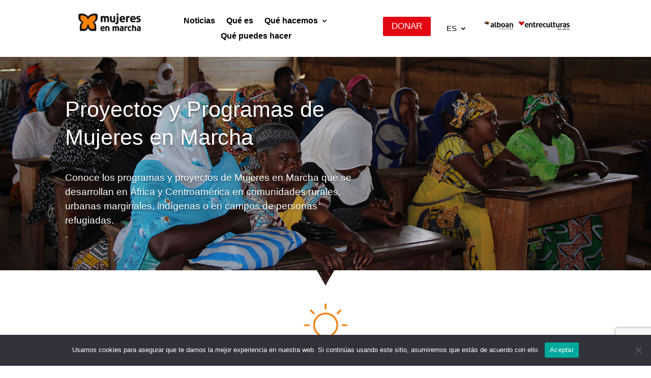

--- FILE ---
content_type: text/html; charset=UTF-8
request_url: https://www.mujeresenmarcha.org/proyectos/
body_size: 19733
content:
<!DOCTYPE html>
<html lang="es-ES" prefix="og: https://ogp.me/ns#">
<head>
	<meta charset="UTF-8" />
<meta http-equiv="X-UA-Compatible" content="IE=edge">
	<link rel="pingback" href="https://www.mujeresenmarcha.org/xmlrpc.php" />

	<script type="text/javascript">
		document.documentElement.className = 'js';
	</script>
	
	<link rel="alternate" href="https://www.mujeresenmarcha.org/proyectos/" hreflang="es" />
<link rel="alternate" href="https://www.mujeresenmarcha.org/eu/proiektuak/" hreflang="eu" />

<!-- Optimización para motores de búsqueda de Rank Math -  https://rankmath.com/ -->
<title>Proyectos - Mujeres en marcha</title>
<meta name="description" content="Marruecos"/>
<meta name="robots" content="follow, index, max-snippet:-1, max-video-preview:-1, max-image-preview:large"/>
<link rel="canonical" href="https://www.mujeresenmarcha.org/proyectos/" />
<meta property="og:locale" content="es_ES" />
<meta property="og:type" content="article" />
<meta property="og:title" content="Proyectos - Mujeres en marcha" />
<meta property="og:description" content="Marruecos" />
<meta property="og:url" content="https://www.mujeresenmarcha.org/proyectos/" />
<meta property="og:site_name" content="Mujeres en marcha" />
<meta property="og:updated_time" content="2022-03-04T10:34:04+01:00" />
<meta property="article:published_time" content="2020-10-05T11:24:38+02:00" />
<meta property="article:modified_time" content="2022-03-04T10:34:04+01:00" />
<meta name="twitter:card" content="summary_large_image" />
<meta name="twitter:title" content="Proyectos - Mujeres en marcha" />
<meta name="twitter:description" content="Marruecos" />
<meta name="twitter:label1" content="Tiempo de lectura" />
<meta name="twitter:data1" content="4 minutos" />
<script type="application/ld+json" class="rank-math-schema">{"@context":"https://schema.org","@graph":[{"@type":["Person","Organization"],"@id":"https://www.mujeresenmarcha.org/#person","name":"Mujeres en marcha"},{"@type":"WebSite","@id":"https://www.mujeresenmarcha.org/#website","url":"https://www.mujeresenmarcha.org","name":"Mujeres en marcha","publisher":{"@id":"https://www.mujeresenmarcha.org/#person"},"inLanguage":"es"},{"@type":"WebPage","@id":"https://www.mujeresenmarcha.org/proyectos/#webpage","url":"https://www.mujeresenmarcha.org/proyectos/","name":"Proyectos - Mujeres en marcha","datePublished":"2020-10-05T11:24:38+02:00","dateModified":"2022-03-04T10:34:04+01:00","isPartOf":{"@id":"https://www.mujeresenmarcha.org/#website"},"inLanguage":"es"},{"@type":"Person","@id":"https://www.mujeresenmarcha.org/author/xira/","name":"xira","url":"https://www.mujeresenmarcha.org/author/xira/","image":{"@type":"ImageObject","@id":"https://secure.gravatar.com/avatar/107a15021cb035976018ee2e79847381bdfe1045ea641ffebcbdb9884ac0c9ac?s=96&amp;d=mm&amp;r=g","url":"https://secure.gravatar.com/avatar/107a15021cb035976018ee2e79847381bdfe1045ea641ffebcbdb9884ac0c9ac?s=96&amp;d=mm&amp;r=g","caption":"xira","inLanguage":"es"}},{"@type":"Article","headline":"Proyectos - Mujeres en marcha","datePublished":"2020-10-05T11:24:38+02:00","dateModified":"2022-03-04T10:34:04+01:00","author":{"@id":"https://www.mujeresenmarcha.org/author/xira/","name":"xira"},"publisher":{"@id":"https://www.mujeresenmarcha.org/#person"},"description":"Marruecos","name":"Proyectos - Mujeres en marcha","@id":"https://www.mujeresenmarcha.org/proyectos/#richSnippet","isPartOf":{"@id":"https://www.mujeresenmarcha.org/proyectos/#webpage"},"inLanguage":"es","mainEntityOfPage":{"@id":"https://www.mujeresenmarcha.org/proyectos/#webpage"}}]}</script>
<!-- /Plugin Rank Math WordPress SEO -->

<link rel='dns-prefetch' href='//js.stripe.com' />
<link rel='dns-prefetch' href='//www.google.com' />
<link rel="alternate" type="application/rss+xml" title="Mujeres en marcha &raquo; Feed" href="https://www.mujeresenmarcha.org/feed/" />
<link rel="alternate" type="application/rss+xml" title="Mujeres en marcha &raquo; Feed de los comentarios" href="https://www.mujeresenmarcha.org/comments/feed/" />
<link rel="alternate" title="oEmbed (JSON)" type="application/json+oembed" href="https://www.mujeresenmarcha.org/wp-json/oembed/1.0/embed?url=https%3A%2F%2Fwww.mujeresenmarcha.org%2Fproyectos%2F&#038;lang=es" />
<link rel="alternate" title="oEmbed (XML)" type="text/xml+oembed" href="https://www.mujeresenmarcha.org/wp-json/oembed/1.0/embed?url=https%3A%2F%2Fwww.mujeresenmarcha.org%2Fproyectos%2F&#038;format=xml&#038;lang=es" />
<meta content="Divi Child v.4.6.1.1601638396" name="generator"/>
<style id='wp-emoji-styles-inline-css' type='text/css'>

	img.wp-smiley, img.emoji {
		display: inline !important;
		border: none !important;
		box-shadow: none !important;
		height: 1em !important;
		width: 1em !important;
		margin: 0 0.07em !important;
		vertical-align: -0.1em !important;
		background: none !important;
		padding: 0 !important;
	}
/*# sourceURL=wp-emoji-styles-inline-css */
</style>
<link rel='stylesheet' id='wp-block-library-css' href='https://www.mujeresenmarcha.org/wp-includes/css/dist/block-library/style.min.css?ver=6.9' type='text/css' media='all' />
<style id='global-styles-inline-css' type='text/css'>
:root{--wp--preset--aspect-ratio--square: 1;--wp--preset--aspect-ratio--4-3: 4/3;--wp--preset--aspect-ratio--3-4: 3/4;--wp--preset--aspect-ratio--3-2: 3/2;--wp--preset--aspect-ratio--2-3: 2/3;--wp--preset--aspect-ratio--16-9: 16/9;--wp--preset--aspect-ratio--9-16: 9/16;--wp--preset--color--black: #000000;--wp--preset--color--cyan-bluish-gray: #abb8c3;--wp--preset--color--white: #ffffff;--wp--preset--color--pale-pink: #f78da7;--wp--preset--color--vivid-red: #cf2e2e;--wp--preset--color--luminous-vivid-orange: #ff6900;--wp--preset--color--luminous-vivid-amber: #fcb900;--wp--preset--color--light-green-cyan: #7bdcb5;--wp--preset--color--vivid-green-cyan: #00d084;--wp--preset--color--pale-cyan-blue: #8ed1fc;--wp--preset--color--vivid-cyan-blue: #0693e3;--wp--preset--color--vivid-purple: #9b51e0;--wp--preset--gradient--vivid-cyan-blue-to-vivid-purple: linear-gradient(135deg,rgb(6,147,227) 0%,rgb(155,81,224) 100%);--wp--preset--gradient--light-green-cyan-to-vivid-green-cyan: linear-gradient(135deg,rgb(122,220,180) 0%,rgb(0,208,130) 100%);--wp--preset--gradient--luminous-vivid-amber-to-luminous-vivid-orange: linear-gradient(135deg,rgb(252,185,0) 0%,rgb(255,105,0) 100%);--wp--preset--gradient--luminous-vivid-orange-to-vivid-red: linear-gradient(135deg,rgb(255,105,0) 0%,rgb(207,46,46) 100%);--wp--preset--gradient--very-light-gray-to-cyan-bluish-gray: linear-gradient(135deg,rgb(238,238,238) 0%,rgb(169,184,195) 100%);--wp--preset--gradient--cool-to-warm-spectrum: linear-gradient(135deg,rgb(74,234,220) 0%,rgb(151,120,209) 20%,rgb(207,42,186) 40%,rgb(238,44,130) 60%,rgb(251,105,98) 80%,rgb(254,248,76) 100%);--wp--preset--gradient--blush-light-purple: linear-gradient(135deg,rgb(255,206,236) 0%,rgb(152,150,240) 100%);--wp--preset--gradient--blush-bordeaux: linear-gradient(135deg,rgb(254,205,165) 0%,rgb(254,45,45) 50%,rgb(107,0,62) 100%);--wp--preset--gradient--luminous-dusk: linear-gradient(135deg,rgb(255,203,112) 0%,rgb(199,81,192) 50%,rgb(65,88,208) 100%);--wp--preset--gradient--pale-ocean: linear-gradient(135deg,rgb(255,245,203) 0%,rgb(182,227,212) 50%,rgb(51,167,181) 100%);--wp--preset--gradient--electric-grass: linear-gradient(135deg,rgb(202,248,128) 0%,rgb(113,206,126) 100%);--wp--preset--gradient--midnight: linear-gradient(135deg,rgb(2,3,129) 0%,rgb(40,116,252) 100%);--wp--preset--font-size--small: 13px;--wp--preset--font-size--medium: 20px;--wp--preset--font-size--large: 36px;--wp--preset--font-size--x-large: 42px;--wp--preset--spacing--20: 0.44rem;--wp--preset--spacing--30: 0.67rem;--wp--preset--spacing--40: 1rem;--wp--preset--spacing--50: 1.5rem;--wp--preset--spacing--60: 2.25rem;--wp--preset--spacing--70: 3.38rem;--wp--preset--spacing--80: 5.06rem;--wp--preset--shadow--natural: 6px 6px 9px rgba(0, 0, 0, 0.2);--wp--preset--shadow--deep: 12px 12px 50px rgba(0, 0, 0, 0.4);--wp--preset--shadow--sharp: 6px 6px 0px rgba(0, 0, 0, 0.2);--wp--preset--shadow--outlined: 6px 6px 0px -3px rgb(255, 255, 255), 6px 6px rgb(0, 0, 0);--wp--preset--shadow--crisp: 6px 6px 0px rgb(0, 0, 0);}:root { --wp--style--global--content-size: 823px;--wp--style--global--wide-size: 1080px; }:where(body) { margin: 0; }.wp-site-blocks > .alignleft { float: left; margin-right: 2em; }.wp-site-blocks > .alignright { float: right; margin-left: 2em; }.wp-site-blocks > .aligncenter { justify-content: center; margin-left: auto; margin-right: auto; }:where(.is-layout-flex){gap: 0.5em;}:where(.is-layout-grid){gap: 0.5em;}.is-layout-flow > .alignleft{float: left;margin-inline-start: 0;margin-inline-end: 2em;}.is-layout-flow > .alignright{float: right;margin-inline-start: 2em;margin-inline-end: 0;}.is-layout-flow > .aligncenter{margin-left: auto !important;margin-right: auto !important;}.is-layout-constrained > .alignleft{float: left;margin-inline-start: 0;margin-inline-end: 2em;}.is-layout-constrained > .alignright{float: right;margin-inline-start: 2em;margin-inline-end: 0;}.is-layout-constrained > .aligncenter{margin-left: auto !important;margin-right: auto !important;}.is-layout-constrained > :where(:not(.alignleft):not(.alignright):not(.alignfull)){max-width: var(--wp--style--global--content-size);margin-left: auto !important;margin-right: auto !important;}.is-layout-constrained > .alignwide{max-width: var(--wp--style--global--wide-size);}body .is-layout-flex{display: flex;}.is-layout-flex{flex-wrap: wrap;align-items: center;}.is-layout-flex > :is(*, div){margin: 0;}body .is-layout-grid{display: grid;}.is-layout-grid > :is(*, div){margin: 0;}body{padding-top: 0px;padding-right: 0px;padding-bottom: 0px;padding-left: 0px;}:root :where(.wp-element-button, .wp-block-button__link){background-color: #32373c;border-width: 0;color: #fff;font-family: inherit;font-size: inherit;font-style: inherit;font-weight: inherit;letter-spacing: inherit;line-height: inherit;padding-top: calc(0.667em + 2px);padding-right: calc(1.333em + 2px);padding-bottom: calc(0.667em + 2px);padding-left: calc(1.333em + 2px);text-decoration: none;text-transform: inherit;}.has-black-color{color: var(--wp--preset--color--black) !important;}.has-cyan-bluish-gray-color{color: var(--wp--preset--color--cyan-bluish-gray) !important;}.has-white-color{color: var(--wp--preset--color--white) !important;}.has-pale-pink-color{color: var(--wp--preset--color--pale-pink) !important;}.has-vivid-red-color{color: var(--wp--preset--color--vivid-red) !important;}.has-luminous-vivid-orange-color{color: var(--wp--preset--color--luminous-vivid-orange) !important;}.has-luminous-vivid-amber-color{color: var(--wp--preset--color--luminous-vivid-amber) !important;}.has-light-green-cyan-color{color: var(--wp--preset--color--light-green-cyan) !important;}.has-vivid-green-cyan-color{color: var(--wp--preset--color--vivid-green-cyan) !important;}.has-pale-cyan-blue-color{color: var(--wp--preset--color--pale-cyan-blue) !important;}.has-vivid-cyan-blue-color{color: var(--wp--preset--color--vivid-cyan-blue) !important;}.has-vivid-purple-color{color: var(--wp--preset--color--vivid-purple) !important;}.has-black-background-color{background-color: var(--wp--preset--color--black) !important;}.has-cyan-bluish-gray-background-color{background-color: var(--wp--preset--color--cyan-bluish-gray) !important;}.has-white-background-color{background-color: var(--wp--preset--color--white) !important;}.has-pale-pink-background-color{background-color: var(--wp--preset--color--pale-pink) !important;}.has-vivid-red-background-color{background-color: var(--wp--preset--color--vivid-red) !important;}.has-luminous-vivid-orange-background-color{background-color: var(--wp--preset--color--luminous-vivid-orange) !important;}.has-luminous-vivid-amber-background-color{background-color: var(--wp--preset--color--luminous-vivid-amber) !important;}.has-light-green-cyan-background-color{background-color: var(--wp--preset--color--light-green-cyan) !important;}.has-vivid-green-cyan-background-color{background-color: var(--wp--preset--color--vivid-green-cyan) !important;}.has-pale-cyan-blue-background-color{background-color: var(--wp--preset--color--pale-cyan-blue) !important;}.has-vivid-cyan-blue-background-color{background-color: var(--wp--preset--color--vivid-cyan-blue) !important;}.has-vivid-purple-background-color{background-color: var(--wp--preset--color--vivid-purple) !important;}.has-black-border-color{border-color: var(--wp--preset--color--black) !important;}.has-cyan-bluish-gray-border-color{border-color: var(--wp--preset--color--cyan-bluish-gray) !important;}.has-white-border-color{border-color: var(--wp--preset--color--white) !important;}.has-pale-pink-border-color{border-color: var(--wp--preset--color--pale-pink) !important;}.has-vivid-red-border-color{border-color: var(--wp--preset--color--vivid-red) !important;}.has-luminous-vivid-orange-border-color{border-color: var(--wp--preset--color--luminous-vivid-orange) !important;}.has-luminous-vivid-amber-border-color{border-color: var(--wp--preset--color--luminous-vivid-amber) !important;}.has-light-green-cyan-border-color{border-color: var(--wp--preset--color--light-green-cyan) !important;}.has-vivid-green-cyan-border-color{border-color: var(--wp--preset--color--vivid-green-cyan) !important;}.has-pale-cyan-blue-border-color{border-color: var(--wp--preset--color--pale-cyan-blue) !important;}.has-vivid-cyan-blue-border-color{border-color: var(--wp--preset--color--vivid-cyan-blue) !important;}.has-vivid-purple-border-color{border-color: var(--wp--preset--color--vivid-purple) !important;}.has-vivid-cyan-blue-to-vivid-purple-gradient-background{background: var(--wp--preset--gradient--vivid-cyan-blue-to-vivid-purple) !important;}.has-light-green-cyan-to-vivid-green-cyan-gradient-background{background: var(--wp--preset--gradient--light-green-cyan-to-vivid-green-cyan) !important;}.has-luminous-vivid-amber-to-luminous-vivid-orange-gradient-background{background: var(--wp--preset--gradient--luminous-vivid-amber-to-luminous-vivid-orange) !important;}.has-luminous-vivid-orange-to-vivid-red-gradient-background{background: var(--wp--preset--gradient--luminous-vivid-orange-to-vivid-red) !important;}.has-very-light-gray-to-cyan-bluish-gray-gradient-background{background: var(--wp--preset--gradient--very-light-gray-to-cyan-bluish-gray) !important;}.has-cool-to-warm-spectrum-gradient-background{background: var(--wp--preset--gradient--cool-to-warm-spectrum) !important;}.has-blush-light-purple-gradient-background{background: var(--wp--preset--gradient--blush-light-purple) !important;}.has-blush-bordeaux-gradient-background{background: var(--wp--preset--gradient--blush-bordeaux) !important;}.has-luminous-dusk-gradient-background{background: var(--wp--preset--gradient--luminous-dusk) !important;}.has-pale-ocean-gradient-background{background: var(--wp--preset--gradient--pale-ocean) !important;}.has-electric-grass-gradient-background{background: var(--wp--preset--gradient--electric-grass) !important;}.has-midnight-gradient-background{background: var(--wp--preset--gradient--midnight) !important;}.has-small-font-size{font-size: var(--wp--preset--font-size--small) !important;}.has-medium-font-size{font-size: var(--wp--preset--font-size--medium) !important;}.has-large-font-size{font-size: var(--wp--preset--font-size--large) !important;}.has-x-large-font-size{font-size: var(--wp--preset--font-size--x-large) !important;}
/*# sourceURL=global-styles-inline-css */
</style>

<link rel='stylesheet' id='contact-form-7-css' href='https://www.mujeresenmarcha.org/wp-content/plugins/contact-form-7/includes/css/styles.css?ver=6.1.4' type='text/css' media='all' />
<link rel='stylesheet' id='cookie-notice-front-css' href='https://www.mujeresenmarcha.org/wp-content/plugins/cookie-notice/css/front.min.css?ver=2.5.11' type='text/css' media='all' />
<link rel='stylesheet' id='fdemergencias_estilos-css' href='https://www.mujeresenmarcha.org/wp-content/plugins/fdemergencias/assets/css/mem.css?ver=0.1' type='text/css' media='all' />
<link rel='stylesheet' id='mwb-cf7-integration-with-mautic-css' href='https://www.mujeresenmarcha.org/wp-content/plugins/mwb-cf7-integration-with-mautic/public/css/mwb-cf7-integration-with-mautic-public.css?ver=1.0.0' type='text/css' media='all' />
<link rel='stylesheet' id='divi-plus-styles-css' href='https://www.mujeresenmarcha.org/wp-content/plugins/divi-plus/styles/style.min.css?ver=1.17.0' type='text/css' media='all' />
<link rel='stylesheet' id='cf7cf-style-css' href='https://www.mujeresenmarcha.org/wp-content/plugins/cf7-conditional-fields/style.css?ver=2.6.7' type='text/css' media='all' />
<link rel='stylesheet' id='divi-style-parent-css' href='https://www.mujeresenmarcha.org/wp-content/themes/Divi/style-static.min.css?ver=4.27.4' type='text/css' media='all' />
<link rel='stylesheet' id='divi-style-css' href='https://www.mujeresenmarcha.org/wp-content/themes/Divi-child/style.css?ver=4.27.4' type='text/css' media='all' />
<script type="text/javascript" id="cookie-notice-front-js-before">
/* <![CDATA[ */
var cnArgs = {"ajaxUrl":"https:\/\/www.mujeresenmarcha.org\/wp-admin\/admin-ajax.php","nonce":"2c7281bdd7","hideEffect":"fade","position":"bottom","onScroll":false,"onScrollOffset":100,"onClick":false,"cookieName":"cookie_notice_accepted","cookieTime":2592000,"cookieTimeRejected":2592000,"globalCookie":false,"redirection":false,"cache":true,"revokeCookies":false,"revokeCookiesOpt":"automatic"};

//# sourceURL=cookie-notice-front-js-before
/* ]]> */
</script>
<script type="text/javascript" src="https://www.mujeresenmarcha.org/wp-content/plugins/cookie-notice/js/front.min.js?ver=2.5.11" id="cookie-notice-front-js"></script>
<script type="text/javascript" src="https://www.mujeresenmarcha.org/wp-includes/js/jquery/jquery.min.js?ver=3.7.1" id="jquery-core-js"></script>
<script type="text/javascript" src="https://www.mujeresenmarcha.org/wp-includes/js/jquery/jquery-migrate.min.js?ver=3.4.1" id="jquery-migrate-js"></script>
<script type="text/javascript" src="https://www.mujeresenmarcha.org/wp-content/plugins/mwb-cf7-integration-with-mautic/public/js/mwb-cf7-integration-with-mautic-public.js?ver=1.0.0" id="mwb-cf7-integration-with-mautic-js"></script>
<link rel="https://api.w.org/" href="https://www.mujeresenmarcha.org/wp-json/" /><link rel="alternate" title="JSON" type="application/json" href="https://www.mujeresenmarcha.org/wp-json/wp/v2/pages/38" /><link rel="EditURI" type="application/rsd+xml" title="RSD" href="https://www.mujeresenmarcha.org/xmlrpc.php?rsd" />
<meta name="generator" content="WordPress 6.9" />
<link rel='shortlink' href='https://www.mujeresenmarcha.org/?p=38' />
	<script type="text/javascript" >
		function wpmautic_send(){
			if ('undefined' === typeof mt) {
				if (console !== undefined) {
					console.warn('WPMautic: mt not defined. Did you load mtc.js ?');
				}
				return false;
			}
			// Add the mt('send', 'pageview') script with optional tracking attributes.
			mt('send', 'pageview');
		}

			(function(w,d,t,u,n,a,m){w['MauticTrackingObject']=n;
			w[n]=w[n]||function(){(w[n].q=w[n].q||[]).push(arguments)},a=d.createElement(t),
			m=d.getElementsByTagName(t)[0];a.async=1;a.src=u;m.parentNode.insertBefore(a,m)
		})(window,document,'script','https://m.mujeresenmarcha.org/mtc.js','mt');

		wpmautic_send();
			</script>
	<meta name="viewport" content="width=device-width, initial-scale=1.0, maximum-scale=1.0, user-scalable=0" /><style type="text/css" id="custom-background-css">
body.custom-background { background-color: #ffffff; }
</style>
	<link rel="icon" href="https://www.mujeresenmarcha.org/wp-content/uploads/2020/10/cropped-faticon-mujeresenmarcha-32x32.png" sizes="32x32" />
<link rel="icon" href="https://www.mujeresenmarcha.org/wp-content/uploads/2020/10/cropped-faticon-mujeresenmarcha-192x192.png" sizes="192x192" />
<link rel="apple-touch-icon" href="https://www.mujeresenmarcha.org/wp-content/uploads/2020/10/cropped-faticon-mujeresenmarcha-180x180.png" />
<meta name="msapplication-TileImage" content="https://www.mujeresenmarcha.org/wp-content/uploads/2020/10/cropped-faticon-mujeresenmarcha-270x270.png" />
<style id="et-divi-customizer-global-cached-inline-styles">body,.et_pb_column_1_2 .et_quote_content blockquote cite,.et_pb_column_1_2 .et_link_content a.et_link_main_url,.et_pb_column_1_3 .et_quote_content blockquote cite,.et_pb_column_3_8 .et_quote_content blockquote cite,.et_pb_column_1_4 .et_quote_content blockquote cite,.et_pb_blog_grid .et_quote_content blockquote cite,.et_pb_column_1_3 .et_link_content a.et_link_main_url,.et_pb_column_3_8 .et_link_content a.et_link_main_url,.et_pb_column_1_4 .et_link_content a.et_link_main_url,.et_pb_blog_grid .et_link_content a.et_link_main_url,body .et_pb_bg_layout_light .et_pb_post p,body .et_pb_bg_layout_dark .et_pb_post p{font-size:16px}.et_pb_slide_content,.et_pb_best_value{font-size:18px}body{line-height:1.8em}#et_search_icon:hover,.mobile_menu_bar:before,.mobile_menu_bar:after,.et_toggle_slide_menu:after,.et-social-icon a:hover,.et_pb_sum,.et_pb_pricing li a,.et_pb_pricing_table_button,.et_overlay:before,.entry-summary p.price ins,.et_pb_member_social_links a:hover,.et_pb_widget li a:hover,.et_pb_filterable_portfolio .et_pb_portfolio_filters li a.active,.et_pb_filterable_portfolio .et_pb_portofolio_pagination ul li a.active,.et_pb_gallery .et_pb_gallery_pagination ul li a.active,.wp-pagenavi span.current,.wp-pagenavi a:hover,.nav-single a,.tagged_as a,.posted_in a{color:#ef811a}.et_pb_contact_submit,.et_password_protected_form .et_submit_button,.et_pb_bg_layout_light .et_pb_newsletter_button,.comment-reply-link,.form-submit .et_pb_button,.et_pb_bg_layout_light .et_pb_promo_button,.et_pb_bg_layout_light .et_pb_more_button,.et_pb_contact p input[type="checkbox"]:checked+label i:before,.et_pb_bg_layout_light.et_pb_module.et_pb_button{color:#ef811a}.footer-widget h4{color:#ef811a}.et-search-form,.nav li ul,.et_mobile_menu,.footer-widget li:before,.et_pb_pricing li:before,blockquote{border-color:#ef811a}.et_pb_counter_amount,.et_pb_featured_table .et_pb_pricing_heading,.et_quote_content,.et_link_content,.et_audio_content,.et_pb_post_slider.et_pb_bg_layout_dark,.et_slide_in_menu_container,.et_pb_contact p input[type="radio"]:checked+label i:before{background-color:#ef811a}.container,.et_pb_row,.et_pb_slider .et_pb_container,.et_pb_fullwidth_section .et_pb_title_container,.et_pb_fullwidth_section .et_pb_title_featured_container,.et_pb_fullwidth_header:not(.et_pb_fullscreen) .et_pb_fullwidth_header_container{max-width:1280px}.et_boxed_layout #page-container,.et_boxed_layout.et_non_fixed_nav.et_transparent_nav #page-container #top-header,.et_boxed_layout.et_non_fixed_nav.et_transparent_nav #page-container #main-header,.et_fixed_nav.et_boxed_layout #page-container #top-header,.et_fixed_nav.et_boxed_layout #page-container #main-header,.et_boxed_layout #page-container .container,.et_boxed_layout #page-container .et_pb_row{max-width:1440px}a{color:#c06301}.nav li ul{border-color:#d78127}.et_secondary_nav_enabled #page-container #top-header{background-color:#d78127!important}#et-secondary-nav li ul{background-color:#d78127}#main-header .nav li ul a{color:rgba(0,0,0,0.7)}#top-menu li a,.et_search_form_container input{font-weight:bold;font-style:normal;text-transform:none;text-decoration:none}.et_search_form_container input::-moz-placeholder{font-weight:bold;font-style:normal;text-transform:none;text-decoration:none}.et_search_form_container input::-webkit-input-placeholder{font-weight:bold;font-style:normal;text-transform:none;text-decoration:none}.et_search_form_container input:-ms-input-placeholder{font-weight:bold;font-style:normal;text-transform:none;text-decoration:none}#top-menu li.current-menu-ancestor>a,#top-menu li.current-menu-item>a,#top-menu li.current_page_item>a{color:#d78127}.footer-widget,.footer-widget li,.footer-widget li a,#footer-info{font-size:14px}.footer-widget .et_pb_widget div,.footer-widget .et_pb_widget ul,.footer-widget .et_pb_widget ol,.footer-widget .et_pb_widget label{line-height:1.7em}#et-footer-nav .bottom-nav li.current-menu-item a{color:rgba(242,202,142,0.99)}body .et_pb_bg_layout_light.et_pb_button:hover,body .et_pb_bg_layout_light .et_pb_button:hover,body .et_pb_button:hover{border-radius:0px}h1,h2,h3,h4,h5,h6,.et_quote_content blockquote p,.et_pb_slide_description .et_pb_slide_title{line-height:1.3em}@media only screen and (min-width:981px){#main-footer .footer-widget h4,#main-footer .widget_block h1,#main-footer .widget_block h2,#main-footer .widget_block h3,#main-footer .widget_block h4,#main-footer .widget_block h5,#main-footer .widget_block h6{font-size:18px}.et_header_style_left #et-top-navigation,.et_header_style_split #et-top-navigation{padding:48px 0 0 0}.et_header_style_left #et-top-navigation nav>ul>li>a,.et_header_style_split #et-top-navigation nav>ul>li>a{padding-bottom:48px}.et_header_style_split .centered-inline-logo-wrap{width:95px;margin:-95px 0}.et_header_style_split .centered-inline-logo-wrap #logo{max-height:95px}.et_pb_svg_logo.et_header_style_split .centered-inline-logo-wrap #logo{height:95px}.et_header_style_centered #top-menu>li>a{padding-bottom:17px}.et_header_style_slide #et-top-navigation,.et_header_style_fullscreen #et-top-navigation{padding:39px 0 39px 0!important}.et_header_style_centered #main-header .logo_container{height:95px}#logo{max-height:80%}.et_pb_svg_logo #logo{height:80%}.et_header_style_centered.et_hide_primary_logo #main-header:not(.et-fixed-header) .logo_container,.et_header_style_centered.et_hide_fixed_logo #main-header.et-fixed-header .logo_container{height:17.1px}.et_header_style_left .et-fixed-header #et-top-navigation,.et_header_style_split .et-fixed-header #et-top-navigation{padding:31px 0 0 0}.et_header_style_left .et-fixed-header #et-top-navigation nav>ul>li>a,.et_header_style_split .et-fixed-header #et-top-navigation nav>ul>li>a{padding-bottom:31px}.et_header_style_centered header#main-header.et-fixed-header .logo_container{height:61px}.et_header_style_split #main-header.et-fixed-header .centered-inline-logo-wrap{width:61px;margin:-61px 0}.et_header_style_split .et-fixed-header .centered-inline-logo-wrap #logo{max-height:61px}.et_pb_svg_logo.et_header_style_split .et-fixed-header .centered-inline-logo-wrap #logo{height:61px}.et_header_style_slide .et-fixed-header #et-top-navigation,.et_header_style_fullscreen .et-fixed-header #et-top-navigation{padding:22px 0 22px 0!important}.et_fixed_nav #page-container .et-fixed-header#top-header{background-color:#d78127!important}.et_fixed_nav #page-container .et-fixed-header#top-header #et-secondary-nav li ul{background-color:#d78127}.et-fixed-header #top-menu li.current-menu-ancestor>a,.et-fixed-header #top-menu li.current-menu-item>a,.et-fixed-header #top-menu li.current_page_item>a{color:#d78127!important}}@media only screen and (min-width:1600px){.et_pb_row{padding:32px 0}.et_pb_section{padding:64px 0}.single.et_pb_pagebuilder_layout.et_full_width_page .et_post_meta_wrapper{padding-top:96px}.et_pb_fullwidth_section{padding:0}}h1,h1.et_pb_contact_main_title,.et_pb_title_container h1{font-size:38px}h2,.product .related h2,.et_pb_column_1_2 .et_quote_content blockquote p{font-size:32px}h3{font-size:27px}h4,.et_pb_circle_counter h3,.et_pb_number_counter h3,.et_pb_column_1_3 .et_pb_post h2,.et_pb_column_1_4 .et_pb_post h2,.et_pb_blog_grid h2,.et_pb_column_1_3 .et_quote_content blockquote p,.et_pb_column_3_8 .et_quote_content blockquote p,.et_pb_column_1_4 .et_quote_content blockquote p,.et_pb_blog_grid .et_quote_content blockquote p,.et_pb_column_1_3 .et_link_content h2,.et_pb_column_3_8 .et_link_content h2,.et_pb_column_1_4 .et_link_content h2,.et_pb_blog_grid .et_link_content h2,.et_pb_column_1_3 .et_audio_content h2,.et_pb_column_3_8 .et_audio_content h2,.et_pb_column_1_4 .et_audio_content h2,.et_pb_blog_grid .et_audio_content h2,.et_pb_column_3_8 .et_pb_audio_module_content h2,.et_pb_column_1_3 .et_pb_audio_module_content h2,.et_pb_gallery_grid .et_pb_gallery_item h3,.et_pb_portfolio_grid .et_pb_portfolio_item h2,.et_pb_filterable_portfolio_grid .et_pb_portfolio_item h2{font-size:22px}h5{font-size:20px}h6{font-size:17px}.et_pb_slide_description .et_pb_slide_title{font-size:58px}.et_pb_gallery_grid .et_pb_gallery_item h3,.et_pb_portfolio_grid .et_pb_portfolio_item h2,.et_pb_filterable_portfolio_grid .et_pb_portfolio_item h2,.et_pb_column_1_4 .et_pb_audio_module_content h2{font-size:20px}	h1,h2,h3,h4,h5,h6{font-family:'Muli',sans-serif}body,input,textarea,select{font-family:'Muli',sans-serif}#main-header,#et-top-navigation{font-family:'Muli',sans-serif}#fdemergencias-seccion-seleccionar-ong{text-align:center!important}#fdemergencias-seccion-seleccionar-ong button{background-color:#E30714;padding:20px;color:white;font-size:16px;border:none;margin-top:13px}#fdmergencias-boton-siguiente{width:100%;text-align:center}#fdmergencias-boton-siguiente button{display:inline-block!important;float:none!important}.noticias .et_pb_post a img{float:left;width:200px;left:0;padding-right:10px}.single-proyecto span.dipl_marker_wrapper.dipl_icon_marker.et-pb-icon{color:#d78127!important}@media only screen and (max-width:980px){.two-columns .et_pb_column{width:50%!important}}.et_pb_contact_field a{color:#c06301}.single-proyecto .et_pb_post{margin-bottom:0px}:root{--gap:10px;--height:250px}.grid-proyectos{margin:0 auto;overflow:hidden;margin-left:calc(-1px * var(--gap));margin-right:calc(-1px * var(--gap))}.grid-proyectos-card{position:relative;background-repeat:no-repeat;background-size:cover;background-position:center;color:#fff;display:flex;align-items:center;justify-content:center;text-align:center;padding:calc(var(--gap) * 3)}.grid-proyectos-card:before{content:'';position:absolute;top:0;bottom:0;width:100%;background-color:rgba(20,20,20,.5)}.grid-proyectos>*{width:calc(25% - (var(--gap) * 2));height:calc(var(--height) - (var(--gap) * 2));float:left;margin:var(--gap)}.grid-proyectos>*:first-child{width:calc(50% - (var(--gap) * 2));height:calc((var(--height) * 2) - (var(--gap) * 2))}.grid-proyectos--title{font-size:22px;color:#fff}.grid-proyectos-card>*{position:relative;z-index:1}.grid-proyectos>*:not(:first-child) p{display:none}@media only screen and (max-width:980px){.grid-proyectos>*:first-child{width:calc(100% - (var(--gap) * 2))}.grid-proyectos>*{width:calc(50% - (var(--gap) * 2))}}@media only screen and (max-width:512px){.grid-proyectos>*:first-child{width:calc(100% - (var(--gap) * 2))}.grid-proyectos>*{width:calc(100% - (var(--gap) * 2))}}.et_pb_main_blurb_image img{max-width:80px}.col--2{display:flex;flex-wrap:wrap;align-items:center;justify-content:space-between}.col--2>*{width:calc(50% - 8px)}input.text,input.title,input[type=email],input[type=password],input[type=tel],input[type=text],select,textarea{background-color:#fff;border:1px solid #bbb;border-radius:3px;color:#4e4e4e;color:#999;font-size:14px;padding:16px;width:100%;margin-bottom:1em}.wpcf7-submit{font-family:inherit;display:inline-block;margin:0 0 0 18px;cursor:pointer;color:#ffffff!important;border-width:0px!important;background-color:#000000;border:2px solid transparent;padding:1em;font-size:18px;float:right}.wpcf7-not-valid-tip{color:gold;font-size:.75rem;font-weight:normal;display:block;margin:-0.5em 0 0}span.wpcf7-list-item{display:inline-block;margin:0}.wpcf7-list-item label{cursor:pointer}div.wpcf7 .wpcf7-submit:disabled{cursor:not-allowed;opacity:.5}.donacion-elegir{display:block}.donacion-elegir label{cursor:pointer;padding:16px;display:block}.form-title{display:block;text-transform:uppercase!important;text-align:center}.separator{background:transparent;padding:16px;margin:16px 0 0;border:2px solid rgba(255,255,255,1);color:rgba(255,255,255,1)!important}.info-fiscal{background:#fff;padding:1rem;font-size:14px;margin:0 0 16px;line-height:1.4;color:#333}@media only screen and (max-width:768px){.wpcf7-submit{width:100%;margin:8px 0}.col--2>*{width:100%}}.et_mobile_menu{overflow-y:scroll!important;max-height:80vh!important;-overflow-scrolling:touch!important;-webkit-overflow-scrolling:touch!important}.et_pb_fullwidth_menu--style-left_aligned.et_pb_text_align_right .et_pb_menu__menu>nav>ul,.et_pb_fullwidth_menu--style-left_aligned.et_pb_text_align_right .et_pb_menu__wrap,.et_pb_menu--style-left_aligned.et_pb_text_align_right .et_pb_menu__menu>nav>ul,.et_pb_menu--style-left_aligned.et_pb_text_align_right .et_pb_menu__wrap{-webkit-box-pack:end;-ms-flex-pack:end;justify-content:flex-end;align-items:center}.et_pb_fullwidth_menu .et-menu>li.lang-item,.et_pb_menu .et-menu>li.lang-item{padding-left:4px;padding-right:4px;border-right:1px solid #ccc}.et_pb_fullwidth_menu .et-menu>li.lang-item:last-of-type,.et_pb_menu .et-menu>li.lang-item:last-of-type{border:none}.et_pb_fullwidth_menu--with-logo .et_pb_menu__menu>nav>ul>li.lang-item>a,.et_pb_menu--with-logo .et_pb_menu__menu>nav>ul>li.lang-item>a{padding:6px 0;color:#ccc}.et_pb_fullwidth_menu--with-logo .et_pb_menu__menu>nav>ul>li.current-lang>a,.et_pb_menu--with-logo .et_pb_menu__menu>nav>ul>li.current-lang>a{color:black;font-weight:700}.wpcf7-list-item-label a{color:#333}.wpcf7-list-item-label a:hover{color:#000}.radio-donacion{display:flex;justify-content:center}.donacion-precio label{cursor:pointer;margin-right:16px;display:block}.donacion-precio .last label{margin-right:0px}.radio-donacion input[type="checkbox"],.radio-donacion input[type="radio"]{opacity:0;display:none;overflow:hidden}.radio-donacion input[type="checkbox"]+span,.radio-donacion input[type="radio"]+span{position:relative;display:block;border:2px solid rgba(255,255,255,.4);color:rgba(255,255,255,.4);border-radius:3px;padding:20px 0;text-align:center;font-size:32px}.radio-donacion input[type="checkbox"]+span:hover,.radio-donacion input[type="radio"]+span:hover{border:2px solid rgba(255,255,255,.8);color:rgba(255,255,255,.8)}.wpcf7-form-control.wpcf7-radio.donacion-precio{display:flex;flex-wrap:wrap;width:80%}.wpcf7-form-control.wpcf7-radio.donacion-precio>*{width:25%}.wpcf7-form-control-wrap.otra-donacion{width:80%;display:block;margin:16px auto 0}.radio-donacion input[type="radio"]+span::before{border-radius:100%}.radio-donacion input[type="checkbox"]:checked+span::before,.radio-donacion input[type="radio"]:checked+span::before{box-shadow:inset 0 0 12px black}.radio-donacion input[type="checkbox"]:checked+span,.radio-donacion input[type="radio"]:checked+span{color:black;text-align:center;border:2px solid rgba(255,255,255,1);background-color:#fff}.radio-donacion input[type="checkbox"]+span::before{-webkit-transition:.25s all ease;-o-transition:.25s all ease;transition:.25s all ease}@media only screen and (max-width:512px){.wpcf7-form-control-wrap.otra-donacion,.wpcf7-form-control.wpcf7-radio.donacion-precio{width:100%}.wpcf7-form-control.wpcf7-radio.donacion-precio>*{width:25%}.radio-donacion input[type="checkbox"]+span,.radio-donacion input[type="radio"]+span{font-size:18px}.donacion-precio label{margin-right:8px}}.grid_noticias article{min-height:550px}body.postid-4066 .et_post_meta_wrapper img,body.postid-4074 .et_post_meta_wrapper img{display:none}#fdemergencias-formulario-donacion *,#fdemergencias-seccion-formulario label{color:#333}#fdemergencias-nombre-destinatario,#fdemergencias-seccion-a-quien-dona p{color:#333}</style><link rel='stylesheet' id='dipl-separator-style-css' href='https://www.mujeresenmarcha.org/wp-content/plugins/divi-plus/includes/modules/Separator/style.min.css?ver=1.0.0' type='text/css' media='all' />
<link rel='stylesheet' id='dipl-hotspot-item-style-css' href='https://www.mujeresenmarcha.org/wp-content/plugins/divi-plus/includes/modules/HotSpotItem/style.min.css?ver=1.0.0' type='text/css' media='all' />
<link rel='stylesheet' id='elicus-tooltipster-style-css' href='https://www.mujeresenmarcha.org/wp-content/plugins/divi-plus/includes/assets/css/tooltipster.bundle.min.css' type='text/css' media='all' />
<link rel='stylesheet' id='dipl-hotspot-style-css' href='https://www.mujeresenmarcha.org/wp-content/plugins/divi-plus/includes/modules/HotSpot/style.min.css?ver=1.0.0' type='text/css' media='all' />
</head>
<body class="wp-singular page-template-default page page-id-38 custom-background wp-theme-Divi wp-child-theme-Divi-child et-tb-has-template et-tb-has-header et-tb-has-footer cookies-not-set et_pb_button_helper_class et_cover_background et_pb_gutter osx et_pb_gutters3 et_pb_pagebuilder_layout et_no_sidebar et_divi_theme et-db">
	<div id="page-container">
<div id="et-boc" class="et-boc">
			
		<header class="et-l et-l--header">
			<div class="et_builder_inner_content et_pb_gutters3">
		<div class="et_pb_section et_pb_section_0_tb_header et_section_regular et_pb_section--with-menu" >
				
				
				
				
				
				
				<div class="et_pb_row et_pb_row_0_tb_header et_pb_equal_columns et_pb_row--with-menu">
				<div class="et_pb_column et_pb_column_1_5 et_pb_column_0_tb_header  et_pb_css_mix_blend_mode_passthrough">
				
				
				
				
				<div class="et_pb_module et_pb_image et_pb_image_0_tb_header">
				
				
				
				
				<a href="https://www.mujeresenmarcha.org/"><span class="et_pb_image_wrap "><img decoding="async" width="184" height="53" src="https://www.mujeresenmarcha.org/wp-content/uploads/2022/02/MeM-logo-6-solo.png" alt="" title="MeM-logo-6 solo" class="wp-image-3349" /></span></a>
			</div>
			</div><div class="et_pb_column et_pb_column_1_5 et_pb_column_1_tb_header  et_pb_css_mix_blend_mode_passthrough et_pb_column--with-menu">
				
				
				
				
				<div class="et_pb_module et_pb_menu et_pb_menu_0_tb_header et_pb_bg_layout_light  et_pb_text_align_center et_dropdown_animation_fade et_pb_menu--without-logo et_pb_menu--style-left_aligned">
					
					
					
					
					<div class="et_pb_menu_inner_container clearfix">
						
						<div class="et_pb_menu__wrap">
							<div class="et_pb_menu__menu">
								<nav class="et-menu-nav"><ul id="menu-main-menu" class="et-menu nav"><li class="et_pb_menu_page_id-16 menu-item menu-item-type-post_type menu-item-object-page menu-item-4056"><a href="https://www.mujeresenmarcha.org/noticias/">Noticias</a></li>
<li class="et_pb_menu_page_id-18 menu-item menu-item-type-post_type menu-item-object-page menu-item-4055"><a href="https://www.mujeresenmarcha.org/que-es-mem/">Qué es</a></li>
<li class="et_pb_menu_page_id-20 menu-item menu-item-type-post_type menu-item-object-page current-menu-ancestor current-menu-parent current_page_parent current_page_ancestor menu-item-has-children menu-item-31"><a href="https://www.mujeresenmarcha.org/que-hacemos/">Qué hacemos</a>
<ul class="sub-menu">
	<li class="et_pb_menu_page_id-38 menu-item menu-item-type-post_type menu-item-object-page current-menu-item page_item page-item-38 current_page_item menu-item-58"><a href="https://www.mujeresenmarcha.org/proyectos/" aria-current="page">Cooperación Internacional</a></li>
	<li class="et_pb_menu_page_id-5035 menu-item menu-item-type-post_type menu-item-object-page menu-item-5041"><a href="https://www.mujeresenmarcha.org/materiales-educativos/">Materiales educativos</a></li>
	<li class="et_pb_menu_page_id-36 menu-item menu-item-type-post_type menu-item-object-page menu-item-59"><a href="https://www.mujeresenmarcha.org/estudios/">Estudios</a></li>
</ul>
</li>
<li class="et_pb_menu_page_id-22 menu-item menu-item-type-post_type menu-item-object-page menu-item-30"><a href="https://www.mujeresenmarcha.org/que-puedes-hacer-tu/">Qué puedes hacer</a></li>
</ul></nav>
							</div>
							
							
							<div class="et_mobile_nav_menu">
				<div class="mobile_nav closed">
					<span class="mobile_menu_bar"></span>
				</div>
			</div>
						</div>
						
					</div>
				</div>
			</div><div class="et_pb_column et_pb_column_1_5 et_pb_column_2_tb_header  et_pb_css_mix_blend_mode_passthrough">
				
				
				
				
				<div class="et_pb_button_module_wrapper et_pb_button_0_tb_header_wrapper et_pb_button_alignment_center et_pb_module ">
				<a class="et_pb_button et_pb_button_0_tb_header et_pb_bg_layout_light" href="https://donaciones-sj.org/es/mujeres-en-marcha">DONAR</a>
			</div>
			</div><div class="et_pb_column et_pb_column_1_5 et_pb_column_3_tb_header  et_pb_css_mix_blend_mode_passthrough et_pb_column--with-menu">
				
				
				
				
				<div class="et_pb_module et_pb_menu et_pb_menu_1_tb_header et_pb_bg_layout_light  et_pb_text_align_left et_dropdown_animation_fade et_pb_menu--without-logo et_pb_menu--style-centered">
					
					
					
					
					<div class="et_pb_menu_inner_container clearfix">
						
						<div class="et_pb_menu__wrap">
							<div class="et_pb_menu__menu">
								<nav class="et-menu-nav"><ul id="menu-idiomas" class="et-menu nav"><li id="menu-item-3785" class="pll-parent-menu-item menu-item menu-item-type-custom menu-item-object-custom current-menu-parent menu-item-has-children menu-item-3785"><a href="#pll_switcher">ES</a>
<ul class="sub-menu">
	<li id="menu-item-3785-es" class="lang-item lang-item-10 lang-item-es current-lang lang-item-first menu-item menu-item-type-custom menu-item-object-custom menu-item-3785-es"><a href="https://www.mujeresenmarcha.org/proyectos/" hreflang="es-ES" lang="es-ES">ES</a></li>
	<li id="menu-item-3785-eu" class="lang-item lang-item-13 lang-item-eu menu-item menu-item-type-custom menu-item-object-custom menu-item-3785-eu"><a href="https://www.mujeresenmarcha.org/eu/proiektuak/" hreflang="eu" lang="eu">EU</a></li>
</ul>
</li>
</ul></nav>
							</div>
							
							
							<div class="et_mobile_nav_menu">
				<div class="mobile_nav closed">
					<span class="mobile_menu_bar"></span>
				</div>
			</div>
						</div>
						
					</div>
				</div>
			</div><div class="et_pb_column et_pb_column_1_5 et_pb_column_4_tb_header  et_pb_css_mix_blend_mode_passthrough et-last-child">
				
				
				
				
				<div class="et_pb_module et_pb_image et_pb_image_1_tb_header">
				
				
				
				
				<span class="et_pb_image_wrap "><img fetchpriority="high" decoding="async" width="2693" height="288" src="https://www.mujeresenmarcha.org/wp-content/uploads/2022/03/Recurso-1ALboan.png" alt="" title="Recurso 1ALboan" srcset="https://www.mujeresenmarcha.org/wp-content/uploads/2022/03/Recurso-1ALboan.png 2693w, https://www.mujeresenmarcha.org/wp-content/uploads/2022/03/Recurso-1ALboan-1280x137.png 1280w, https://www.mujeresenmarcha.org/wp-content/uploads/2022/03/Recurso-1ALboan-980x105.png 980w, https://www.mujeresenmarcha.org/wp-content/uploads/2022/03/Recurso-1ALboan-480x51.png 480w" sizes="(min-width: 0px) and (max-width: 480px) 480px, (min-width: 481px) and (max-width: 980px) 980px, (min-width: 981px) and (max-width: 1280px) 1280px, (min-width: 1281px) 2693px, 100vw" class="wp-image-4060" /></span>
			</div>
			</div>
				
				
				
				
			</div>
				
				
			</div><div class="et_pb_section et_pb_section_1_tb_header et_section_regular et_pb_section--with-menu" >
				
				
				
				
				
				
				<div class="et_pb_row et_pb_row_1_tb_header">
				<div class="et_pb_column et_pb_column_1_2 et_pb_column_5_tb_header  et_pb_css_mix_blend_mode_passthrough">
				
				
				
				
				<div class="et_pb_module et_pb_image et_pb_image_2_tb_header">
				
				
				
				
				<a href="https://www.mujeresenmarcha.org/"><span class="et_pb_image_wrap "><img decoding="async" width="184" height="53" src="https://www.mujeresenmarcha.org/wp-content/uploads/2022/02/MeM-logo-6-solo.png" alt="" title="MeM-logo-6 solo" class="wp-image-3349" /></span></a>
			</div>
			</div><div class="et_pb_column et_pb_column_1_2 et_pb_column_6_tb_header  et_pb_css_mix_blend_mode_passthrough et-last-child">
				
				
				
				
				<div class="et_pb_module et_pb_image et_pb_image_3_tb_header">
				
				
				
				
				<span class="et_pb_image_wrap "><img decoding="async" width="557" height="70" src="https://www.mujeresenmarcha.org/wp-content/uploads/2022/02/Logos-juntos.png" alt="" title="Logos juntos" srcset="https://www.mujeresenmarcha.org/wp-content/uploads/2022/02/Logos-juntos.png 557w, https://www.mujeresenmarcha.org/wp-content/uploads/2022/02/Logos-juntos-480x60.png 480w" sizes="(min-width: 0px) and (max-width: 480px) 480px, (min-width: 481px) 557px, 100vw" class="wp-image-3824" /></span>
			</div>
			</div>
				
				
				
				
			</div><div class="et_pb_row et_pb_row_2_tb_header et_pb_row--with-menu">
				<div class="et_pb_column et_pb_column_1_3 et_pb_column_7_tb_header  et_pb_css_mix_blend_mode_passthrough et_pb_column--with-menu">
				
				
				
				
				<div class="et_pb_module et_pb_menu et_pb_menu_2_tb_header et_pb_bg_layout_light  et_pb_text_align_left et_dropdown_animation_fade et_pb_menu--without-logo et_pb_menu--style-centered">
					
					
					
					
					<div class="et_pb_menu_inner_container clearfix">
						
						<div class="et_pb_menu__wrap">
							<div class="et_pb_menu__menu">
								<nav class="et-menu-nav"><ul id="menu-main-menu-1" class="et-menu nav"><li class="et_pb_menu_page_id-16 menu-item menu-item-type-post_type menu-item-object-page menu-item-4056"><a href="https://www.mujeresenmarcha.org/noticias/">Noticias</a></li>
<li class="et_pb_menu_page_id-18 menu-item menu-item-type-post_type menu-item-object-page menu-item-4055"><a href="https://www.mujeresenmarcha.org/que-es-mem/">Qué es</a></li>
<li class="et_pb_menu_page_id-20 menu-item menu-item-type-post_type menu-item-object-page current-menu-ancestor current-menu-parent current_page_parent current_page_ancestor menu-item-has-children menu-item-31"><a href="https://www.mujeresenmarcha.org/que-hacemos/">Qué hacemos</a>
<ul class="sub-menu">
	<li class="et_pb_menu_page_id-38 menu-item menu-item-type-post_type menu-item-object-page current-menu-item page_item page-item-38 current_page_item menu-item-58"><a href="https://www.mujeresenmarcha.org/proyectos/" aria-current="page">Cooperación Internacional</a></li>
	<li class="et_pb_menu_page_id-5035 menu-item menu-item-type-post_type menu-item-object-page menu-item-5041"><a href="https://www.mujeresenmarcha.org/materiales-educativos/">Materiales educativos</a></li>
	<li class="et_pb_menu_page_id-36 menu-item menu-item-type-post_type menu-item-object-page menu-item-59"><a href="https://www.mujeresenmarcha.org/estudios/">Estudios</a></li>
</ul>
</li>
<li class="et_pb_menu_page_id-22 menu-item menu-item-type-post_type menu-item-object-page menu-item-30"><a href="https://www.mujeresenmarcha.org/que-puedes-hacer-tu/">Qué puedes hacer</a></li>
</ul></nav>
							</div>
							
							
							<div class="et_mobile_nav_menu">
				<div class="mobile_nav closed">
					<span class="mobile_menu_bar"></span>
				</div>
			</div>
						</div>
						
					</div>
				</div>
			</div><div class="et_pb_column et_pb_column_1_3 et_pb_column_8_tb_header  et_pb_css_mix_blend_mode_passthrough et_pb_column--with-menu">
				
				
				
				
				<div class="et_pb_module et_pb_menu et_pb_menu_3_tb_header pa-open-mobile-menu et_pb_bg_layout_light  et_pb_text_align_left et_dropdown_animation_fade et_pb_menu--without-logo et_pb_menu--style-centered">
					
					
					
					
					<div class="et_pb_menu_inner_container clearfix">
						
						<div class="et_pb_menu__wrap">
							<div class="et_pb_menu__menu">
								<nav class="et-menu-nav"><ul id="menu-idiomas-v-mobile" class="et-menu nav upwards"><li id="menu-item-3816-es" class="lang-item lang-item-10 lang-item-es current-lang lang-item-first menu-item menu-item-type-custom menu-item-object-custom menu-item-3816-es"><a href="https://www.mujeresenmarcha.org/proyectos/" hreflang="es-ES" lang="es-ES">ES</a></li>
<li id="menu-item-3816-eu" class="lang-item lang-item-13 lang-item-eu menu-item menu-item-type-custom menu-item-object-custom menu-item-3816-eu"><a href="https://www.mujeresenmarcha.org/eu/proiektuak/" hreflang="eu" lang="eu">EU</a></li>
</ul></nav>
							</div>
							
							
							<div class="et_mobile_nav_menu">
				<div class="mobile_nav closed et_pb_mobile_menu_upwards">
					<span class="mobile_menu_bar"></span>
				</div>
			</div>
						</div>
						
					</div>
				</div>
			</div><div class="et_pb_column et_pb_column_1_3 et_pb_column_9_tb_header  et_pb_css_mix_blend_mode_passthrough et-last-child">
				
				
				
				
				<div class="et_pb_button_module_wrapper et_pb_button_1_tb_header_wrapper et_pb_button_alignment_center et_pb_module ">
				<a class="et_pb_button et_pb_button_1_tb_header et_pb_bg_layout_light" href="https://donaciones-sj.org/es/mujeres-en-marcha">DONAR</a>
			</div>
			</div>
				
				
				
				
			</div>
				
				
			</div>		</div>
	</header>
	<div id="et-main-area">
	
<div id="main-content">


			
				<article id="post-38" class="post-38 page type-page status-publish hentry">

				
					<div class="entry-content">
					<div class="et-l et-l--post">
			<div class="et_builder_inner_content et_pb_gutters3">
		<div class="et_pb_section et_pb_section_0 et_pb_with_background et_section_regular section_has_divider et_pb_bottom_divider" >
				
				
				
				
				
				
				<div class="et_pb_row et_pb_row_0">
				<div class="et_pb_column et_pb_column_3_5 et_pb_column_0  et_pb_css_mix_blend_mode_passthrough">
				
				
				
				
				<div class="et_pb_module et_pb_text et_pb_text_0  et_pb_text_align_left et_pb_bg_layout_light">
				
				
				
				
				<div class="et_pb_text_inner"><h1>Proyectos y Programas de Mujeres en Marcha</h1></div>
			</div><div class="et_pb_module et_pb_text et_pb_text_1  et_pb_text_align_left et_pb_bg_layout_light">
				
				
				
				
				<div class="et_pb_text_inner"><h2>Conoce los programas y proyectos de Mujeres en Marcha que se desarrollan en África y Centroamérica en comunidades rurales, urbanas marginales, indígenas o en campos de personas refugiadas.<br />
.</h2></div>
			</div>
			</div><div class="et_pb_column et_pb_column_2_5 et_pb_column_1  et_pb_css_mix_blend_mode_passthrough et-last-child et_pb_column_empty">
				
				
				
				
				
			</div>
				
				
				
				
			</div>
				
				<div class="et_pb_bottom_inside_divider et-no-transition"></div>
			</div><div class="et_pb_section et_pb_section_1 et_section_regular" >
				
				
				
				
				
				
				<div class="et_pb_row et_pb_row_1">
				<div class="et_pb_column et_pb_column_4_4 et_pb_column_2  et_pb_css_mix_blend_mode_passthrough et-last-child">
				
				
				
				
				<div class="et_pb_module et_pb_image et_pb_image_0">
				
				
				
				
				<span class="et_pb_image_wrap "><img decoding="async" width="150" height="110" src="https://www.mujeresenmarcha.org/wp-content/uploads/2020/12/proyectos.png" alt="" title="proyectos" class="wp-image-924" /></span>
			</div><div class="et_pb_module dipl_separator dipl_separator_0">
				
				
				
				
				
				
				<div class="et_pb_module_inner">
					<div class="dipl_separator_container align_center">
									<div class="dipl_line dipl_line_before"></div>
										<div class="dipl-text-wrapper"><h2>Conoce nuestros proyectos activos</h2></div>
										
										
									<div class="dipl_line dipl_line_after"></div>
								</div>
				</div>
			</div><div class="et_pb_module et_pb_text et_pb_text_2  et_pb_text_align_left et_pb_bg_layout_light">
				
				
				
				
				<div class="et_pb_text_inner"><div class="grid-proyectos"><a href="https://www.mujeresenmarcha.org/proyectos/nigeria/" class="grid-proyectos-card" style="background-image:url(https://www.mujeresenmarcha.org/wp-content/uploads/2025/03/mujeres-congo-trabajo.jpg)"><div><h2 class="grid-proyectos--title">Nigeria</h2><p></p></div></a><a href="https://www.mujeresenmarcha.org/proyectos/etiopia/" class="grid-proyectos-card" style="background-image:url(https://www.mujeresenmarcha.org/wp-content/uploads/2021/02/8-Melkadida-Etiopia-scaled.jpg)"><div><h2 class="grid-proyectos--title">Etiopía</h2><p></p></div></a><a href="https://www.mujeresenmarcha.org/proyectos/sudafrica/" class="grid-proyectos-card" style="background-image:url(https://www.mujeresenmarcha.org/wp-content/uploads/2020/10/division-franja-home.jpg)"><div><h2 class="grid-proyectos--title">Sudáfrica</h2><p></p></div></a><a href="https://www.mujeresenmarcha.org/proyectos/marruecos/" class="grid-proyectos-card" style="background-image:url(https://www.mujeresenmarcha.org/wp-content/uploads/2021/02/marruecos-nador.jpg)"><div><h2 class="grid-proyectos--title">Marruecos</h2><p></p></div></a></div></div>
			</div>
			</div>
				
				
				
				
			</div>
				
				
			</div><div class="et_pb_section et_pb_section_2 et_section_regular" >
				
				
				
				
				
				
				<div class="et_pb_row et_pb_row_2">
				<div class="et_pb_column et_pb_column_2_3 et_pb_column_3  et_pb_css_mix_blend_mode_passthrough">
				
				
				
				
				<div class="et_pb_module dipl_hotspot dipl_hotspot_0">
				
				
				
				
				
				
				<div class="et_pb_module_inner">
					<div class="dipl_hotspot_wrapper pulsating">
                            <div class="dipl_image_wrapper"><img decoding="async" src="https://www.mujeresenmarcha.org/wp-content/uploads/2020/10/mapa-mundi-mem.png" alt=""/></div>
                            <div class="et_pb_module dipl_hotspot_item dipl_hotspot_item_0">
				
				
				
				
				
				
				<div class="et_pb_module_inner">
					<div class="dipl_marker" id="dipl_marker_0" data-tooltip-content="#dipl_tooltip_0"><span class="dipl_marker_wrapper dipl_icon_marker et-pb-icon">&#xe01e;</span></div><div class="dipl_tooltip_wrapper"><div id="dipl_tooltip_0"><p>Marruecos</p></div></div>
				</div>
			</div><div class="et_pb_module dipl_hotspot_item dipl_hotspot_item_1">
				
				
				
				
				
				
				<div class="et_pb_module_inner">
					<div class="dipl_marker" id="dipl_marker_1" data-tooltip-content="#dipl_tooltip_1"><span class="dipl_marker_wrapper dipl_icon_marker et-pb-icon">&#xe01e;</span></div><div class="dipl_tooltip_wrapper"><div id="dipl_tooltip_1"><p>Guatemala, Honduras y México</p></div></div>
				</div>
			</div><div class="et_pb_module dipl_hotspot_item dipl_hotspot_item_2">
				
				
				
				
				
				
				<div class="et_pb_module_inner">
					<div class="dipl_marker" id="dipl_marker_2" data-tooltip-content="#dipl_tooltip_2"><span class="dipl_marker_wrapper dipl_icon_marker et-pb-icon">&#xe01e;</span></div><div class="dipl_tooltip_wrapper"><div id="dipl_tooltip_2"><p>Sudáfrica</p></div></div>
				</div>
			</div><div class="et_pb_module dipl_hotspot_item dipl_hotspot_item_3">
				
				
				
				
				
				
				<div class="et_pb_module_inner">
					<div class="dipl_marker" id="dipl_marker_3" data-tooltip-content="#dipl_tooltip_3"><span class="dipl_marker_wrapper dipl_icon_marker et-pb-icon">&#xe01e;</span></div><div class="dipl_tooltip_wrapper"><div id="dipl_tooltip_3"><p>Camerún y Nigeria</p></div></div>
				</div>
			</div><div class="et_pb_module dipl_hotspot_item dipl_hotspot_item_4">
				
				
				
				
				
				
				<div class="et_pb_module_inner">
					<div class="dipl_marker" id="dipl_marker_4" data-tooltip-content="#dipl_tooltip_4"><span class="dipl_marker_wrapper dipl_icon_marker et-pb-icon">&#xe01e;</span></div><div class="dipl_tooltip_wrapper"><div id="dipl_tooltip_4"><p>Sudán del sur, Etiopía y Kenia</p></div></div>
				</div>
			</div><div class="et_pb_module dipl_hotspot_item dipl_hotspot_item_5">
				
				
				
				
				
				
				<div class="et_pb_module_inner">
					<div class="dipl_marker" id="dipl_marker_5" data-tooltip-content="#dipl_tooltip_5"><span class="dipl_marker_wrapper dipl_icon_marker et-pb-icon">&#xe01e;</span></div><div class="dipl_tooltip_wrapper"><div id="dipl_tooltip_5"><p>República Democrática del Congo y Burundi</p></div></div>
				</div>
			</div>
                        </div><script type="text/javascript">
                jQuery(document).ready(function($){
            		$('.dipl_hotspot_0').find('.dipl_marker').each(function(){
                        $(this).tooltipster({
                            contentCloning: false,
                            trigger: "hover",
                            animation: "grow",
                            animationDuration: 350,
                            arrow: false,
                            interactive: true,
                            maxWidth: 200,
                            theme: ["dipl_tooltip","dipl_hotspot_0_0"],
                        });
                    });
                });
            </script>
				</div>
			</div>
			</div><div class="et_pb_column et_pb_column_1_3 et_pb_column_4  et_pb_css_mix_blend_mode_passthrough et-last-child">
				
				
				
				
				<div class="et_pb_module et_pb_text et_pb_text_3  et_pb_text_align_left et_pb_bg_layout_light">
				
				
				
				
				<div class="et_pb_text_inner"><p>Súmate a Mujeres en Marcha y colabora para que estas iniciativas se lleven a cabo.</p></div>
			</div><div class="et_pb_button_module_wrapper et_pb_button_0_wrapper  et_pb_module ">
				<a class="et_pb_button et_pb_button_0 et_pb_bg_layout_light" href="/que-puedes-hacer-tu/">Yo, me sumo</a>
			</div><div class="et_pb_module et_pb_text et_pb_text_4  et_pb_text_align_left et_pb_bg_layout_light">
				
				
				
				
				<div class="et_pb_text_inner"><p style="text-align: left;">Estamos en 12 países repartidos por todo el mundo, llevando a cabo proyectos que ponen en valor a la mujer y sus derechos.</p></div>
			</div>
			</div>
				
				
				
				
			</div>
				
				
			</div>		</div>
	</div>
						</div>

				
				</article>

			

</div>

	<footer class="et-l et-l--footer">
			<div class="et_builder_inner_content et_pb_gutters3">
		<div class="et_pb_section et_pb_section_1_tb_footer et_pb_with_background et_section_regular" >
				
				
				
				
				
				
				<div class="et_pb_row et_pb_row_0_tb_footer">
				<div class="et_pb_column et_pb_column_1_3 et_pb_column_0_tb_footer  et_pb_css_mix_blend_mode_passthrough">
				
				
				
				
				<div class="et_pb_module et_pb_image et_pb_image_0_tb_footer">
				
				
				
				
				<span class="et_pb_image_wrap "><img loading="lazy" decoding="async" width="184" height="53" src="https://www.mujeresenmarcha.org/wp-content/uploads/2022/02/MeM-logo-6-solo.png" alt="" title="MeM-logo-6 solo" class="wp-image-3349" /></span>
			</div><div class="et_pb_module et_pb_image et_pb_image_1_tb_footer">
				
				
				
				
				<span class="et_pb_image_wrap "><img loading="lazy" decoding="async" width="561" height="60" src="https://www.mujeresenmarcha.org/wp-content/uploads/2022/03/2c0c46e6-c342-4adc-.png" alt="" title="2c0c46e6-c342-4adc-" srcset="https://www.mujeresenmarcha.org/wp-content/uploads/2022/03/2c0c46e6-c342-4adc-.png 561w, https://www.mujeresenmarcha.org/wp-content/uploads/2022/03/2c0c46e6-c342-4adc--480x51.png 480w" sizes="(min-width: 0px) and (max-width: 480px) 480px, (min-width: 481px) 561px, 100vw" class="wp-image-3973" /></span>
			</div><div class="et_pb_module et_pb_blurb et_pb_blurb_0_tb_footer  et_pb_text_align_left  et_pb_blurb_position_left et_pb_bg_layout_light">
				
				
				
				
				<div class="et_pb_blurb_content">
					<div class="et_pb_main_blurb_image"><span class="et_pb_image_wrap"><span class="et-waypoint et_pb_animation_top et_pb_animation_top_tablet et_pb_animation_top_phone et-pb-icon et-pb-icon-circle"></span></span></div>
					<div class="et_pb_blurb_container">
						
						<div class="et_pb_blurb_description"><p><span style="color:000000 ;"><a href="mailto:info@mujeresenmarcha.org" style="color: #000000;">info@mujeresenmarcha.org</a></span></p></div>
					</div>
				</div>
			</div>
			</div><div class="et_pb_column et_pb_column_1_3 et_pb_column_1_tb_footer  et_pb_css_mix_blend_mode_passthrough">
				
				
				
				
				<div class="et_pb_module et_pb_text et_pb_text_1_tb_footer  et_pb_text_align_left et_pb_bg_layout_light">
				
				
				
				
				<div class="et_pb_text_inner"><h3>COLABORA CON MUJERES EN MARCHA</h3></div>
			</div><div class="et_pb_module dipl_separator dipl_separator_1_tb_footer">
				
				
				
				
				
				
				<div class="et_pb_module_inner">
					<div class="dipl_separator_container align_none">
									<div class="dipl_line dipl_line_before"></div>
										
										
										
									<div class="dipl_line dipl_line_after"></div>
								</div>
				</div>
			</div><div class="et_pb_with_border et_pb_module et_pb_blurb et_pb_blurb_1_tb_footer  et_pb_text_align_left  et_pb_blurb_position_left et_pb_bg_layout_light">
				
				
				
				
				<div class="et_pb_blurb_content">
					<div class="et_pb_main_blurb_image"><a href="https://www.mujeresenmarcha.org/que-puedes-hacer-tu/#firma"><span class="et_pb_image_wrap"><span class="et-waypoint et_pb_animation_top et_pb_animation_top_tablet et_pb_animation_top_phone et-pb-icon">$</span></span></a></div>
					<div class="et_pb_blurb_container">
						
						<div class="et_pb_blurb_description"><p><a href="https://www.mujeresenmarcha.org/que-es-mem/"><span>¿Qué es Mujeres en Marcha?</span></a></p></div>
					</div>
				</div>
			</div><div class="et_pb_with_border et_pb_module et_pb_blurb et_pb_blurb_2_tb_footer  et_pb_text_align_left  et_pb_blurb_position_left et_pb_bg_layout_light">
				
				
				
				
				<div class="et_pb_blurb_content">
					<div class="et_pb_main_blurb_image"><a href="https://www.mujeresenmarcha.org/que-puedes-hacer-tu/#colabora"><span class="et_pb_image_wrap"><span class="et-waypoint et_pb_animation_top et_pb_animation_top_tablet et_pb_animation_top_phone et-pb-icon">$</span></span></a></div>
					<div class="et_pb_blurb_container">
						
						<div class="et_pb_blurb_description"><p><a href="https://www.mujeresenmarcha.org/que-hacemos/"><span>¿Qué hacemos?</span></a></p></div>
					</div>
				</div>
			</div><div class="et_pb_with_border et_pb_module et_pb_blurb et_pb_blurb_3_tb_footer  et_pb_text_align_left  et_pb_blurb_position_left et_pb_bg_layout_light">
				
				
				
				
				<div class="et_pb_blurb_content">
					<div class="et_pb_main_blurb_image"><a href="https://www.mujeresenmarcha.org/que-puedes-hacer-tu/#campana"><span class="et_pb_image_wrap"><span class="et-waypoint et_pb_animation_top et_pb_animation_top_tablet et_pb_animation_top_phone et-pb-icon">$</span></span></a></div>
					<div class="et_pb_blurb_container">
						
						<div class="et_pb_blurb_description"><p><a href="https://www.mujeresenmarcha.org/que-puedes-hacer-tu/"><span>¿Qué puedes hacer tú?</span></a></p></div>
					</div>
				</div>
			</div><div class="et_pb_with_border et_pb_module et_pb_blurb et_pb_blurb_4_tb_footer  et_pb_text_align_left  et_pb_blurb_position_left et_pb_bg_layout_light">
				
				
				
				
				<div class="et_pb_blurb_content">
					<div class="et_pb_main_blurb_image"><a href="https://www.mujeresenmarcha.org/que-hacemos/"><span class="et_pb_image_wrap"><span class="et-waypoint et_pb_animation_top et_pb_animation_top_tablet et_pb_animation_top_phone et-pb-icon">$</span></span></a></div>
					<div class="et_pb_blurb_container">
						
						<div class="et_pb_blurb_description"><p><a href="https://www.mujeresenmarcha.org/noticias/"><span>Noticias</span></a></p></div>
					</div>
				</div>
			</div>
			</div><div class="et_pb_column et_pb_column_1_3 et_pb_column_2_tb_footer  et_pb_css_mix_blend_mode_passthrough et-last-child">
				
				
				
				
				<div class="et_pb_module et_pb_image et_pb_image_3_tb_footer">
				
				
				
				
				<span class="et_pb_image_wrap "><img loading="lazy" decoding="async" width="95" height="112" src="https://www.mujeresenmarcha.org/wp-content/uploads/2020/10/faticon-mujeresenmarcha.png" alt="" title="faticon-mujeresenmarcha" class="wp-image-68" /></span>
			</div><div class="et_pb_module et_pb_text et_pb_text_2_tb_footer  et_pb_text_align_center et_pb_bg_layout_light">
				
				
				
				
				<div class="et_pb_text_inner">¿Qué puedes hacer?</div>
			</div><div class="et_pb_module et_pb_blurb et_pb_blurb_5_tb_footer et_clickable  et_pb_text_align_left  et_pb_blurb_position_left et_pb_bg_layout_light">
				
				
				
				
				<div class="et_pb_blurb_content">
					<div class="et_pb_main_blurb_image"><a href="https://www.mujeresenmarcha.org/que-puedes-hacer-tu/#apoya"><span class="et_pb_image_wrap et_pb_only_image_mode_wrap"><img loading="lazy" decoding="async" width="80" height="110" src="https://www.mujeresenmarcha.org/wp-content/uploads/2021/03/icono-apoya.png" alt="" class="et-waypoint et_pb_animation_top et_pb_animation_top_tablet et_pb_animation_top_phone wp-image-2966" /></span></a></div>
					<div class="et_pb_blurb_container">
						<h4 class="et_pb_module_header"><a href="https://www.mujeresenmarcha.org/que-puedes-hacer-tu/#apoya">Apoya</a></h4>
						<div class="et_pb_blurb_description">ahora a quién más lo precisa en este momento.</div>
					</div>
				</div>
			</div><div class="et_pb_module et_pb_blurb et_pb_blurb_6_tb_footer et_clickable  et_pb_text_align_left  et_pb_blurb_position_left et_pb_bg_layout_light">
				
				
				
				
				<div class="et_pb_blurb_content">
					<div class="et_pb_main_blurb_image"><a href="https://www.mujeresenmarcha.org/que-puedes-hacer-tu/#colabora"><span class="et_pb_image_wrap et_pb_only_image_mode_wrap"><img loading="lazy" decoding="async" width="300" height="297" src="https://www.mujeresenmarcha.org/wp-content/uploads/2021/03/colabora-2.png" alt="" srcset="https://www.mujeresenmarcha.org/wp-content/uploads/2021/03/colabora-2.png 300w, https://www.mujeresenmarcha.org/wp-content/uploads/2021/03/colabora-2-150x150.png 150w" sizes="(max-width: 300px) 100vw, 300px" class="et-waypoint et_pb_animation_top et_pb_animation_top_tablet et_pb_animation_top_phone wp-image-2348" /></span></a></div>
					<div class="et_pb_blurb_container">
						<h4 class="et_pb_module_header"><a href="https://www.mujeresenmarcha.org/que-puedes-hacer-tu/#colabora">Colabora</a></h4>
						<div class="et_pb_blurb_description">con el programa de Mujeres en Marcha.</div>
					</div>
				</div>
			</div><div class="et_pb_module et_pb_blurb et_pb_blurb_7_tb_footer et_clickable  et_pb_text_align_left  et_pb_blurb_position_left et_pb_bg_layout_light">
				
				
				
				
				<div class="et_pb_blurb_content">
					<div class="et_pb_main_blurb_image"><a href="https://www.mujeresenmarcha.org/que-puedes-hacer-tu/#difunde"><span class="et_pb_image_wrap et_pb_only_image_mode_wrap"><img loading="lazy" decoding="async" width="300" height="300" src="https://www.mujeresenmarcha.org/wp-content/uploads/2021/03/difunde-2.png" alt="" srcset="https://www.mujeresenmarcha.org/wp-content/uploads/2021/03/difunde-2.png 300w, https://www.mujeresenmarcha.org/wp-content/uploads/2021/03/difunde-2-150x150.png 150w" sizes="(max-width: 300px) 100vw, 300px" class="et-waypoint et_pb_animation_top et_pb_animation_top_tablet et_pb_animation_top_phone wp-image-2349" /></span></a></div>
					<div class="et_pb_blurb_container">
						<h4 class="et_pb_module_header"><a href="https://www.mujeresenmarcha.org/que-puedes-hacer-tu/#difunde">Difunde</a></h4>
						<div class="et_pb_blurb_description">y alza la voz por las que son silenciadas por la indiferencia.</div>
					</div>
				</div>
			</div>
			</div>
				
				
				
				
			</div><div class="et_pb_row et_pb_row_1_tb_footer et_pb_equal_columns">
				<div class="et_pb_column et_pb_column_4_4 et_pb_column_3_tb_footer  et_pb_css_mix_blend_mode_passthrough et-last-child">
				
				
				
				
				<div class="et_pb_module et_pb_text et_pb_text_3_tb_footer et_clickable  et_pb_text_align_center et_pb_bg_layout_light">
				
				
				
				
				<div class="et_pb_text_inner"><a style="color: ##c06301;" href="/politica-privacidad/">Política de privacidad </a> | <a style="color: ##c06301;" href="/politica-de-cookies">Política de cookies</a> | <a style="color: ##c06301;" href="/aviso-legal//">Aviso legal</a></div>
			</div>
			</div>
				
				
				
				
			</div>
				
				
			</div>		</div>
	</footer>
		</div>

			
		</div>
		</div>

			<script type="speculationrules">
{"prefetch":[{"source":"document","where":{"and":[{"href_matches":"/*"},{"not":{"href_matches":["/wp-*.php","/wp-admin/*","/wp-content/uploads/*","/wp-content/*","/wp-content/plugins/*","/wp-content/themes/Divi-child/*","/wp-content/themes/Divi/*","/*\\?(.+)"]}},{"not":{"selector_matches":"a[rel~=\"nofollow\"]"}},{"not":{"selector_matches":".no-prefetch, .no-prefetch a"}}]},"eagerness":"conservative"}]}
</script>
	<script type="text/javascript">
				var et_link_options_data = [{"class":"et_pb_blurb_5_tb_footer","url":"https:\/\/www.mujeresenmarcha.org\/que-puedes-hacer-tu\/#apoya","target":"_self"},{"class":"et_pb_blurb_6_tb_footer","url":"https:\/\/www.mujeresenmarcha.org\/que-puedes-hacer-tu\/#colabora","target":"_self"},{"class":"et_pb_blurb_7_tb_footer","url":"https:\/\/www.mujeresenmarcha.org\/que-puedes-hacer-tu\/#difunde","target":"_self"},{"class":"et_pb_text_3_tb_footer","url":"https:\/\/www.mujeresenmarcha.org\/politica-privacidad\/","target":"_self"}];
			</script>
	<script type="text/javascript" src="https://www.mujeresenmarcha.org/wp-includes/js/dist/hooks.min.js?ver=dd5603f07f9220ed27f1" id="wp-hooks-js"></script>
<script type="text/javascript" src="https://www.mujeresenmarcha.org/wp-includes/js/dist/i18n.min.js?ver=c26c3dc7bed366793375" id="wp-i18n-js"></script>
<script type="text/javascript" id="wp-i18n-js-after">
/* <![CDATA[ */
wp.i18n.setLocaleData( { 'text direction\u0004ltr': [ 'ltr' ] } );
//# sourceURL=wp-i18n-js-after
/* ]]> */
</script>
<script type="text/javascript" src="https://www.mujeresenmarcha.org/wp-content/plugins/contact-form-7/includes/swv/js/index.js?ver=6.1.4" id="swv-js"></script>
<script type="text/javascript" id="contact-form-7-js-translations">
/* <![CDATA[ */
( function( domain, translations ) {
	var localeData = translations.locale_data[ domain ] || translations.locale_data.messages;
	localeData[""].domain = domain;
	wp.i18n.setLocaleData( localeData, domain );
} )( "contact-form-7", {"translation-revision-date":"2025-12-01 15:45:40+0000","generator":"GlotPress\/4.0.3","domain":"messages","locale_data":{"messages":{"":{"domain":"messages","plural-forms":"nplurals=2; plural=n != 1;","lang":"es"},"This contact form is placed in the wrong place.":["Este formulario de contacto est\u00e1 situado en el lugar incorrecto."],"Error:":["Error:"]}},"comment":{"reference":"includes\/js\/index.js"}} );
//# sourceURL=contact-form-7-js-translations
/* ]]> */
</script>
<script type="text/javascript" id="contact-form-7-js-before">
/* <![CDATA[ */
var wpcf7 = {
    "api": {
        "root": "https:\/\/www.mujeresenmarcha.org\/wp-json\/",
        "namespace": "contact-form-7\/v1"
    },
    "cached": 1
};
//# sourceURL=contact-form-7-js-before
/* ]]> */
</script>
<script type="text/javascript" src="https://www.mujeresenmarcha.org/wp-content/plugins/contact-form-7/includes/js/index.js?ver=6.1.4" id="contact-form-7-js"></script>
<script type="text/javascript" id="tc_csca-country-auto-script-js-extra">
/* <![CDATA[ */
var tc_csca_auto_ajax = {"ajax_url":"https://www.mujeresenmarcha.org/wp-admin/admin-ajax.php","nonce":"763c259d65"};
//# sourceURL=tc_csca-country-auto-script-js-extra
/* ]]> */
</script>
<script type="text/javascript" src="https://www.mujeresenmarcha.org/wp-content/plugins/country-state-city-auto-dropdown/assets/js/script.js?ver=2.7.3" id="tc_csca-country-auto-script-js"></script>
<script type="text/javascript" src="https://www.mujeresenmarcha.org/wp-content/plugins/fdemergencias/assets/js/app.js?ver=0.1" id="fdmergencias_javascript-js"></script>
<script type="text/javascript" src="https://js.stripe.com/v3/?ver=6.9" id="stripe-js"></script>
<script type="text/javascript" src="https://www.google.com/recaptcha/api.js?render=6LdM08UbAAAAAHUt27iC-kMdcLU9Omg9euzL2Ql8&amp;ver=6.9" id="fdemergencias_recaptcha_google-js"></script>
<script type="text/javascript" id="pll_cookie_script-js-after">
/* <![CDATA[ */
(function() {
				var expirationDate = new Date();
				expirationDate.setTime( expirationDate.getTime() + 31536000 * 1000 );
				document.cookie = "pll_language=es; expires=" + expirationDate.toUTCString() + "; path=/; secure; SameSite=Lax";
			}());

//# sourceURL=pll_cookie_script-js-after
/* ]]> */
</script>
<script type="text/javascript" src="https://www.mujeresenmarcha.org/wp-content/themes/Divi-child/js/civi.js?ver=6.9" id="civi-js"></script>
<script type="text/javascript" id="divi-custom-script-js-extra">
/* <![CDATA[ */
var DIVI = {"item_count":"%d Item","items_count":"%d Items"};
var et_builder_utils_params = {"condition":{"diviTheme":true,"extraTheme":false},"scrollLocations":["app","top"],"builderScrollLocations":{"desktop":"app","tablet":"app","phone":"app"},"onloadScrollLocation":"app","builderType":"fe"};
var et_frontend_scripts = {"builderCssContainerPrefix":"#et-boc","builderCssLayoutPrefix":"#et-boc .et-l"};
var et_pb_custom = {"ajaxurl":"https://www.mujeresenmarcha.org/wp-admin/admin-ajax.php","images_uri":"https://www.mujeresenmarcha.org/wp-content/themes/Divi/images","builder_images_uri":"https://www.mujeresenmarcha.org/wp-content/themes/Divi/includes/builder/images","et_frontend_nonce":"6296724f53","subscription_failed":"Por favor, revise los campos a continuaci\u00f3n para asegurarse de que la informaci\u00f3n introducida es correcta.","et_ab_log_nonce":"0a073c50c4","fill_message":"Por favor, rellene los siguientes campos:","contact_error_message":"Por favor, arregle los siguientes errores:","invalid":"De correo electr\u00f3nico no v\u00e1lida","captcha":"Captcha","prev":"Anterior","previous":"Anterior","next":"Siguiente","wrong_captcha":"Ha introducido un n\u00famero equivocado de captcha.","wrong_checkbox":"Caja","ignore_waypoints":"no","is_divi_theme_used":"1","widget_search_selector":".widget_search","ab_tests":[],"is_ab_testing_active":"","page_id":"38","unique_test_id":"","ab_bounce_rate":"5","is_cache_plugin_active":"no","is_shortcode_tracking":"","tinymce_uri":"https://www.mujeresenmarcha.org/wp-content/themes/Divi/includes/builder/frontend-builder/assets/vendors","accent_color":"#ef811a","waypoints_options":[]};
var et_pb_box_shadow_elements = [];
//# sourceURL=divi-custom-script-js-extra
/* ]]> */
</script>
<script type="text/javascript" src="https://www.mujeresenmarcha.org/wp-content/themes/Divi/js/scripts.min.js?ver=4.27.4" id="divi-custom-script-js"></script>
<script type="text/javascript" src="https://www.mujeresenmarcha.org/wp-content/themes/Divi/includes/builder/feature/dynamic-assets/assets/js/jquery.fitvids.js?ver=4.27.4" id="fitvids-js"></script>
<script type="text/javascript" src="https://www.mujeresenmarcha.org/wp-includes/js/comment-reply.min.js?ver=6.9" id="comment-reply-js" async="async" data-wp-strategy="async" fetchpriority="low"></script>
<script type="text/javascript" src="https://www.mujeresenmarcha.org/wp-content/themes/Divi/includes/builder/feature/dynamic-assets/assets/js/jquery.mobile.js?ver=4.27.4" id="jquery-mobile-js"></script>
<script type="text/javascript" src="https://www.mujeresenmarcha.org/wp-content/themes/Divi/includes/builder/feature/dynamic-assets/assets/js/magnific-popup.js?ver=4.27.4" id="magnific-popup-js"></script>
<script type="text/javascript" src="https://www.mujeresenmarcha.org/wp-content/themes/Divi/includes/builder/feature/dynamic-assets/assets/js/easypiechart.js?ver=4.27.4" id="easypiechart-js"></script>
<script type="text/javascript" src="https://www.mujeresenmarcha.org/wp-content/themes/Divi/includes/builder/feature/dynamic-assets/assets/js/salvattore.js?ver=4.27.4" id="salvattore-js"></script>
<script type="text/javascript" id="divi-plus-frontend-bundle-js-extra">
/* <![CDATA[ */
var DiviPlusFrontendData = {"version":"1.17.0","ajaxurl":"https://www.mujeresenmarcha.org/wp-admin/admin-ajax.php","ajaxnonce":"1573bf3143"};
//# sourceURL=divi-plus-frontend-bundle-js-extra
/* ]]> */
</script>
<script type="text/javascript" src="https://www.mujeresenmarcha.org/wp-content/plugins/divi-plus/scripts/frontend-bundle.min.js?ver=1.17.0" id="divi-plus-frontend-bundle-js"></script>
<script type="text/javascript" src="https://www.mujeresenmarcha.org/wp-content/themes/Divi/core/admin/js/common.js?ver=4.27.4" id="et-core-common-js"></script>
<script type="text/javascript" id="wpcf7cf-scripts-js-extra">
/* <![CDATA[ */
var wpcf7cf_global_settings = {"ajaxurl":"https://www.mujeresenmarcha.org/wp-admin/admin-ajax.php"};
//# sourceURL=wpcf7cf-scripts-js-extra
/* ]]> */
</script>
<script type="text/javascript" src="https://www.mujeresenmarcha.org/wp-content/plugins/cf7-conditional-fields/js/scripts.js?ver=2.6.7" id="wpcf7cf-scripts-js"></script>
<script type="text/javascript" src="https://www.google.com/recaptcha/api.js?render=6LdM08UbAAAAAHUt27iC-kMdcLU9Omg9euzL2Ql8&amp;ver=3.0" id="google-recaptcha-js"></script>
<script type="text/javascript" src="https://www.mujeresenmarcha.org/wp-includes/js/dist/vendor/wp-polyfill.min.js?ver=3.15.0" id="wp-polyfill-js"></script>
<script type="text/javascript" id="wpcf7-recaptcha-js-before">
/* <![CDATA[ */
var wpcf7_recaptcha = {
    "sitekey": "6LdM08UbAAAAAHUt27iC-kMdcLU9Omg9euzL2Ql8",
    "actions": {
        "homepage": "homepage",
        "contactform": "contactform"
    }
};
//# sourceURL=wpcf7-recaptcha-js-before
/* ]]> */
</script>
<script type="text/javascript" src="https://www.mujeresenmarcha.org/wp-content/plugins/contact-form-7/modules/recaptcha/index.js?ver=6.1.4" id="wpcf7-recaptcha-js"></script>
<script type="text/javascript" src="https://www.mujeresenmarcha.org/wp-content/plugins/divi-plus/includes/modules/Separator/dipl-separator-custom.min.js?ver=1.0.0" id="dipl-separator-custom-js"></script>
<script type="text/javascript" src="https://www.mujeresenmarcha.org/wp-content/plugins/divi-plus/includes/assets/js/tooltipster.bundle.min.js" id="elicus-tooltipster-script-js"></script>
<script type="text/javascript" id="et-builder-modules-script-motion-js-extra">
/* <![CDATA[ */
var et_pb_motion_elements = {"desktop":[],"tablet":[],"phone":[]};
//# sourceURL=et-builder-modules-script-motion-js-extra
/* ]]> */
</script>
<script type="text/javascript" src="https://www.mujeresenmarcha.org/wp-content/themes/Divi/includes/builder/feature/dynamic-assets/assets/js/motion-effects.js?ver=4.27.4" id="et-builder-modules-script-motion-js"></script>
<script type="text/javascript" id="et-builder-modules-script-sticky-js-extra">
/* <![CDATA[ */
var et_pb_sticky_elements = [];
//# sourceURL=et-builder-modules-script-sticky-js-extra
/* ]]> */
</script>
<script type="text/javascript" src="https://www.mujeresenmarcha.org/wp-content/themes/Divi/includes/builder/feature/dynamic-assets/assets/js/sticky-elements.js?ver=4.27.4" id="et-builder-modules-script-sticky-js"></script>
<script id="wp-emoji-settings" type="application/json">
{"baseUrl":"https://s.w.org/images/core/emoji/17.0.2/72x72/","ext":".png","svgUrl":"https://s.w.org/images/core/emoji/17.0.2/svg/","svgExt":".svg","source":{"concatemoji":"https://www.mujeresenmarcha.org/wp-includes/js/wp-emoji-release.min.js?ver=6.9"}}
</script>
<script type="module">
/* <![CDATA[ */
/*! This file is auto-generated */
const a=JSON.parse(document.getElementById("wp-emoji-settings").textContent),o=(window._wpemojiSettings=a,"wpEmojiSettingsSupports"),s=["flag","emoji"];function i(e){try{var t={supportTests:e,timestamp:(new Date).valueOf()};sessionStorage.setItem(o,JSON.stringify(t))}catch(e){}}function c(e,t,n){e.clearRect(0,0,e.canvas.width,e.canvas.height),e.fillText(t,0,0);t=new Uint32Array(e.getImageData(0,0,e.canvas.width,e.canvas.height).data);e.clearRect(0,0,e.canvas.width,e.canvas.height),e.fillText(n,0,0);const a=new Uint32Array(e.getImageData(0,0,e.canvas.width,e.canvas.height).data);return t.every((e,t)=>e===a[t])}function p(e,t){e.clearRect(0,0,e.canvas.width,e.canvas.height),e.fillText(t,0,0);var n=e.getImageData(16,16,1,1);for(let e=0;e<n.data.length;e++)if(0!==n.data[e])return!1;return!0}function u(e,t,n,a){switch(t){case"flag":return n(e,"\ud83c\udff3\ufe0f\u200d\u26a7\ufe0f","\ud83c\udff3\ufe0f\u200b\u26a7\ufe0f")?!1:!n(e,"\ud83c\udde8\ud83c\uddf6","\ud83c\udde8\u200b\ud83c\uddf6")&&!n(e,"\ud83c\udff4\udb40\udc67\udb40\udc62\udb40\udc65\udb40\udc6e\udb40\udc67\udb40\udc7f","\ud83c\udff4\u200b\udb40\udc67\u200b\udb40\udc62\u200b\udb40\udc65\u200b\udb40\udc6e\u200b\udb40\udc67\u200b\udb40\udc7f");case"emoji":return!a(e,"\ud83e\u1fac8")}return!1}function f(e,t,n,a){let r;const o=(r="undefined"!=typeof WorkerGlobalScope&&self instanceof WorkerGlobalScope?new OffscreenCanvas(300,150):document.createElement("canvas")).getContext("2d",{willReadFrequently:!0}),s=(o.textBaseline="top",o.font="600 32px Arial",{});return e.forEach(e=>{s[e]=t(o,e,n,a)}),s}function r(e){var t=document.createElement("script");t.src=e,t.defer=!0,document.head.appendChild(t)}a.supports={everything:!0,everythingExceptFlag:!0},new Promise(t=>{let n=function(){try{var e=JSON.parse(sessionStorage.getItem(o));if("object"==typeof e&&"number"==typeof e.timestamp&&(new Date).valueOf()<e.timestamp+604800&&"object"==typeof e.supportTests)return e.supportTests}catch(e){}return null}();if(!n){if("undefined"!=typeof Worker&&"undefined"!=typeof OffscreenCanvas&&"undefined"!=typeof URL&&URL.createObjectURL&&"undefined"!=typeof Blob)try{var e="postMessage("+f.toString()+"("+[JSON.stringify(s),u.toString(),c.toString(),p.toString()].join(",")+"));",a=new Blob([e],{type:"text/javascript"});const r=new Worker(URL.createObjectURL(a),{name:"wpTestEmojiSupports"});return void(r.onmessage=e=>{i(n=e.data),r.terminate(),t(n)})}catch(e){}i(n=f(s,u,c,p))}t(n)}).then(e=>{for(const n in e)a.supports[n]=e[n],a.supports.everything=a.supports.everything&&a.supports[n],"flag"!==n&&(a.supports.everythingExceptFlag=a.supports.everythingExceptFlag&&a.supports[n]);var t;a.supports.everythingExceptFlag=a.supports.everythingExceptFlag&&!a.supports.flag,a.supports.everything||((t=a.source||{}).concatemoji?r(t.concatemoji):t.wpemoji&&t.twemoji&&(r(t.twemoji),r(t.wpemoji)))});
//# sourceURL=https://www.mujeresenmarcha.org/wp-includes/js/wp-emoji-loader.min.js
/* ]]> */
</script>
<style id="et-builder-module-design-tb-3935-tb-1612-38-cached-inline-styles">@media (max-width:980px){.pa-open-mobile-menu .et_pb_menu__menu{display:flex!important}.pa-open-mobile-menu .et_mobile_nav_menu{display:none!important}}.et_pb_section_0_tb_header.et_pb_section{padding-top:0px;padding-bottom:1px}.et_pb_image_0_tb_header{padding-top:0px;padding-right:0px;padding-bottom:0px;padding-left:0px;margin-top:0px!important;margin-bottom:0px!important;margin-left:-20px!important;width:370%;z-index:50;position:relative;text-align:right;margin-right:0}.et_pb_menu_0_tb_header.et_pb_menu ul li a{font-weight:700;font-size:16px;color:#000000!important}.et_pb_menu_0_tb_header.et_pb_menu,.et_pb_menu_1_tb_header.et_pb_menu,.et_pb_menu_2_tb_header.et_pb_menu{background-color:#ffffff}.et_pb_menu_0_tb_header{padding-top:0px;padding-right:0px;padding-bottom:0px;padding-left:53px;margin-top:0px!important;margin-right:-5px!important;margin-bottom:0px!important;width:97.7%;max-width:100%;z-index:-1;position:relative}.et_pb_menu_0_tb_header.et_pb_menu .nav li ul,.et_pb_menu_0_tb_header.et_pb_menu .et_mobile_menu,.et_pb_menu_0_tb_header.et_pb_menu .et_mobile_menu ul,.et_pb_menu_1_tb_header.et_pb_menu .nav li ul,.et_pb_menu_1_tb_header.et_pb_menu .et_mobile_menu,.et_pb_menu_1_tb_header.et_pb_menu .et_mobile_menu ul,.et_pb_menu_2_tb_header.et_pb_menu .nav li ul,.et_pb_menu_2_tb_header.et_pb_menu .et_mobile_menu,.et_pb_menu_2_tb_header.et_pb_menu .et_mobile_menu ul{background-color:#ffffff!important}.et_pb_menu_0_tb_header .et_pb_menu_inner_container>.et_pb_menu__logo-wrap,.et_pb_menu_0_tb_header .et_pb_menu__logo-slot,.et_pb_menu_1_tb_header .et_pb_menu_inner_container>.et_pb_menu__logo-wrap,.et_pb_menu_1_tb_header .et_pb_menu__logo-slot,.et_pb_menu_2_tb_header .et_pb_menu_inner_container>.et_pb_menu__logo-wrap,.et_pb_menu_2_tb_header .et_pb_menu__logo-slot,.et_pb_menu_3_tb_header .et_pb_menu_inner_container>.et_pb_menu__logo-wrap,.et_pb_menu_3_tb_header .et_pb_menu__logo-slot{width:auto;max-width:100%}.et_pb_menu_0_tb_header .et_pb_menu_inner_container>.et_pb_menu__logo-wrap .et_pb_menu__logo img,.et_pb_menu_0_tb_header .et_pb_menu__logo-slot .et_pb_menu__logo-wrap img,.et_pb_menu_1_tb_header .et_pb_menu_inner_container>.et_pb_menu__logo-wrap .et_pb_menu__logo img,.et_pb_menu_1_tb_header .et_pb_menu__logo-slot .et_pb_menu__logo-wrap img,.et_pb_menu_2_tb_header .et_pb_menu_inner_container>.et_pb_menu__logo-wrap .et_pb_menu__logo img,.et_pb_menu_2_tb_header .et_pb_menu__logo-slot .et_pb_menu__logo-wrap img,.et_pb_menu_3_tb_header .et_pb_menu_inner_container>.et_pb_menu__logo-wrap .et_pb_menu__logo img,.et_pb_menu_3_tb_header .et_pb_menu__logo-slot .et_pb_menu__logo-wrap img{height:auto;max-height:none}.et_pb_menu_0_tb_header .mobile_nav .mobile_menu_bar:before,.et_pb_menu_0_tb_header .et_pb_menu__icon.et_pb_menu__search-button,.et_pb_menu_0_tb_header .et_pb_menu__icon.et_pb_menu__close-search-button,.et_pb_menu_0_tb_header .et_pb_menu__icon.et_pb_menu__cart-button,.et_pb_menu_1_tb_header .mobile_nav .mobile_menu_bar:before,.et_pb_menu_1_tb_header .et_pb_menu__icon.et_pb_menu__search-button,.et_pb_menu_1_tb_header .et_pb_menu__icon.et_pb_menu__close-search-button,.et_pb_menu_1_tb_header .et_pb_menu__icon.et_pb_menu__cart-button,.et_pb_menu_2_tb_header .mobile_nav .mobile_menu_bar:before,.et_pb_menu_2_tb_header .et_pb_menu__icon.et_pb_menu__search-button,.et_pb_menu_2_tb_header .et_pb_menu__icon.et_pb_menu__close-search-button,.et_pb_menu_2_tb_header .et_pb_menu__icon.et_pb_menu__cart-button,.et_pb_menu_3_tb_header .mobile_nav .mobile_menu_bar:before,.et_pb_menu_3_tb_header .et_pb_menu__icon.et_pb_menu__search-button,.et_pb_menu_3_tb_header .et_pb_menu__icon.et_pb_menu__close-search-button,.et_pb_menu_3_tb_header .et_pb_menu__icon.et_pb_menu__cart-button{color:#ef811a}.et_pb_button_0_tb_header_wrapper,.et_pb_button_1_tb_header_wrapper{margin-top:-3px!important}body #page-container .et_pb_section .et_pb_button_0_tb_header,body #page-container .et_pb_section .et_pb_button_1_tb_header{color:#ffffff!important;border-width:0px!important;border-radius:3px;font-size:17px;background-color:#e30613}body #page-container .et_pb_section .et_pb_button_0_tb_header:after,body #page-container .et_pb_section .et_pb_button_1_tb_header:after{font-size:1.6em}body.et_button_custom_icon #page-container .et_pb_button_0_tb_header:after,body.et_button_custom_icon #page-container .et_pb_button_1_tb_header:after{font-size:17px}body #page-container .et_pb_section .et_pb_button_0_tb_header:hover,body #page-container .et_pb_section .et_pb_button_1_tb_header:hover{background-image:initial;background-color:#ef811a}.et_pb_button_0_tb_header{transition:background-color 300ms ease 0ms}.et_pb_button_0_tb_header,.et_pb_button_0_tb_header:after,.et_pb_button_1_tb_header,.et_pb_button_1_tb_header:after{transition:all 300ms ease 0ms}.et_pb_menu_1_tb_header.et_pb_menu ul li a{font-size:15px;color:#000000!important}.et_pb_menu_1_tb_header{padding-top:0px;padding-right:0px;padding-bottom:0px;padding-left:0px;margin-top:10px!important;margin-right:81px!important;margin-bottom:10px!important;margin-left:-6px!important}.et_pb_menu_1_tb_header.et_pb_menu ul li.current-menu-item a{color:#EF811A!important}.et_pb_image_1_tb_header{margin-top:5px!important;margin-left:-50px!important;width:160%;text-align:left;margin-left:0}.et_pb_section_1_tb_header.et_pb_section{padding-top:0px;padding-bottom:0px;margin-top:20px;margin-bottom:10px}.et_pb_row_1_tb_header{min-height:7.1px;z-index:2!important;position:relative}.et_pb_row_1_tb_header.et_pb_row{padding-top:0px!important;padding-bottom:0px!important;margin-top:0px!important;margin-bottom:0px!important;padding-top:0px;padding-bottom:0px}.et_pb_column_5_tb_header,.et_pb_column_6_tb_header,.et_pb_column_7_tb_header{width:50%!important}.et_pb_image_2_tb_header{text-align:left;margin-left:0}.et_pb_image_3_tb_header{margin-top:15px!important;margin-left:10px!important;text-align:left;margin-left:0}.et_pb_row_2_tb_header.et_pb_row{padding-top:0px!important;padding-bottom:0px!important;margin-top:0px!important;padding-top:0px;padding-bottom:0px}.et_pb_row_2_tb_header,body #page-container .et-db #et-boc .et-l .et_pb_row_2_tb_header.et_pb_row,body.et_pb_pagebuilder_layout.single #page-container #et-boc .et-l .et_pb_row_2_tb_header.et_pb_row,body.et_pb_pagebuilder_layout.single.et_full_width_page #page-container #et-boc .et-l .et_pb_row_2_tb_header.et_pb_row{width:100%}.et_pb_menu_2_tb_header{padding-left:15px}.et_pb_column_8_tb_header,.et_pb_column_9_tb_header{width:25%!important}.et_pb_menu_3_tb_header.et_pb_menu{background-color:RGBA(255,255,255,0)}.et_pb_menu_3_tb_header{margin-left:-50px!important}.et_pb_menu_3_tb_header.et_pb_menu .nav li ul,.et_pb_menu_3_tb_header.et_pb_menu .et_mobile_menu,.et_pb_menu_3_tb_header.et_pb_menu .et_mobile_menu ul{background-color:RGBA(255,255,255,0)!important}.et_pb_button_1_tb_header{z-index:0;position:relative;transition:background-color 300ms ease 0ms}.et_pb_column_0_tb_header{padding-right:0px;padding-left:0px;z-index:134!important;position:static!important;top:0px;right:auto;bottom:auto;left:0px;width:5%!important}.et_pb_column_1_tb_header{padding-right:0px}.et_pb_column_2_tb_header{padding-top:10px;padding-right:0px}.et_pb_column_3_tb_header{padding-right:0px;padding-left:0px}.et_pb_column_4_tb_header{padding-top:10px}.et_pb_row_0_tb_header.et_pb_row{padding-left:0px!important;margin-left:auto!important;margin-right:auto!important;padding-left:0px}.et_pb_menu_0_tb_header.et_pb_module{margin-left:auto!important;margin-right:auto!important}@media only screen and (min-width:981px){.et_pb_row_0_tb_header,body #page-container .et-db #et-boc .et-l .et_pb_row_0_tb_header.et_pb_row,body.et_pb_pagebuilder_layout.single #page-container #et-boc .et-l .et_pb_row_0_tb_header.et_pb_row,body.et_pb_pagebuilder_layout.single.et_full_width_page #page-container #et-boc .et-l .et_pb_row_0_tb_header.et_pb_row{width:73%;max-width:2560%}.et_pb_column_1_tb_header{margin:auto;width:65%!important}.et_pb_column_3_tb_header{margin:auto;width:5%!important}.et_pb_section_1_tb_header{display:none!important}}@media only screen and (max-width:980px){.et_pb_row_0_tb_header,body #page-container .et-db #et-boc .et-l .et_pb_row_0_tb_header.et_pb_row,body.et_pb_pagebuilder_layout.single #page-container #et-boc .et-l .et_pb_row_0_tb_header.et_pb_row,body.et_pb_pagebuilder_layout.single.et_full_width_page #page-container #et-boc .et-l .et_pb_row_0_tb_header.et_pb_row{width:80%;max-width:80%}.et_pb_image_0_tb_header .et_pb_image_wrap img,.et_pb_image_1_tb_header .et_pb_image_wrap img,.et_pb_image_2_tb_header .et_pb_image_wrap img,.et_pb_image_3_tb_header .et_pb_image_wrap img{width:auto}.et_pb_column_1_tb_header,.et_pb_column_3_tb_header{margin:auto}.et_pb_button_0_tb_header_wrapper,.et_pb_button_1_tb_header_wrapper{margin-top:-3px!important}body #page-container .et_pb_section .et_pb_button_0_tb_header:after,body #page-container .et_pb_section .et_pb_button_1_tb_header:after{display:inline-block;opacity:0}body #page-container .et_pb_section .et_pb_button_0_tb_header:hover:after,body #page-container .et_pb_section .et_pb_button_1_tb_header:hover:after{opacity:1}}@media only screen and (min-width:768px) and (max-width:980px){.et_pb_section_1_tb_header{display:none!important}}@media only screen and (max-width:767px){.et_pb_section_0_tb_header{display:none!important}.et_pb_row_0_tb_header,body #page-container .et-db #et-boc .et-l .et_pb_row_0_tb_header.et_pb_row,body.et_pb_pagebuilder_layout.single #page-container #et-boc .et-l .et_pb_row_0_tb_header.et_pb_row,body.et_pb_pagebuilder_layout.single.et_full_width_page #page-container #et-boc .et-l .et_pb_row_0_tb_header.et_pb_row{width:87%;max-width:88%}.et_pb_image_0_tb_header .et_pb_image_wrap img,.et_pb_image_1_tb_header .et_pb_image_wrap img,.et_pb_image_2_tb_header .et_pb_image_wrap img,.et_pb_image_3_tb_header .et_pb_image_wrap img{width:auto}.et_pb_column_1_tb_header,.et_pb_column_3_tb_header{margin:auto}.et_pb_button_0_tb_header_wrapper{margin-top:0px!important;margin-bottom:30px!important}body #page-container .et_pb_section .et_pb_button_0_tb_header:after,body #page-container .et_pb_section .et_pb_button_1_tb_header:after{display:inline-block;opacity:0}body #page-container .et_pb_section .et_pb_button_0_tb_header:hover:after,body #page-container .et_pb_section .et_pb_button_1_tb_header:hover:after{opacity:1}.et_pb_button_1_tb_header_wrapper{margin-left:-50px!important}}.et_pb_section_1_tb_footer.et_pb_section{padding-top:0px;padding-bottom:0px;margin-top:0px;margin-bottom:0px;background-color:#E2E2E2!important}.et_pb_row_0_tb_footer.et_pb_row{padding-top:0px!important;padding-right:0px!important;padding-bottom:0px!important;padding-left:0px!important;padding-top:0px;padding-right:0px;padding-bottom:0px;padding-left:0px}.et_pb_row_0_tb_footer,body #page-container .et-db #et-boc .et-l .et_pb_row_0_tb_footer.et_pb_row,body.et_pb_pagebuilder_layout.single #page-container #et-boc .et-l .et_pb_row_0_tb_footer.et_pb_row,body.et_pb_pagebuilder_layout.single.et_full_width_page #page-container #et-boc .et-l .et_pb_row_0_tb_footer.et_pb_row{width:100%;max-width:1452px}.et_pb_image_0_tb_footer{margin-top:35px!important;width:100%;max-width:140%;text-align:center}.et_pb_image_1_tb_footer{margin-top:10px!important;margin-bottom:25px!important;width:49%;text-align:center}.et_pb_blurb_0_tb_footer.et_pb_blurb{color:#000000!important;margin-bottom:10px!important;margin-left:80px!important}.et_pb_blurb_0_tb_footer .et_pb_main_blurb_image .et_pb_only_image_mode_wrap,.et_pb_blurb_0_tb_footer .et_pb_main_blurb_image .et-pb-icon{border-radius:100% 100% 100% 100%;overflow:hidden;padding-top:5px!important;padding-right:5px!important;padding-bottom:5px!important;padding-left:5px!important;background-color:#EF811A}.et_pb_blurb_0_tb_footer .et-pb-icon{font-size:16px;color:#ffffff;font-family:ETmodules!important;font-weight:400!important}.et_pb_text_1_tb_footer.et_pb_text,.et_pb_text_1_tb_footer h3{color:#000000!important}.et_pb_text_1_tb_footer h1{font-weight:600;color:#000000!important}.et_pb_text_1_tb_footer{padding-right:0px!important;margin-top:50px!important;margin-bottom:6px!important;width:100%}.dipl_separator_1_tb_footer{padding-top:0px!important;padding-bottom:0px!important;margin-top:0px!important;margin-bottom:0px!important;width:100%}.dipl_separator_1_tb_footer.dipl_separator .dipl_line{border-style:solid;border-top-width:3px;border-color:#d78127}.et_pb_blurb_1_tb_footer.et_pb_blurb,.et_pb_blurb_2_tb_footer.et_pb_blurb,.et_pb_blurb_3_tb_footer.et_pb_blurb,.et_pb_blurb_4_tb_footer.et_pb_blurb{color:#ffffff!important;margin-top:20px!important;margin-bottom:10px!important}.et_pb_blurb_1_tb_footer .et_pb_main_blurb_image .et_pb_only_image_mode_wrap,.et_pb_blurb_1_tb_footer .et_pb_main_blurb_image .et-pb-icon,.et_pb_blurb_2_tb_footer .et_pb_main_blurb_image .et_pb_only_image_mode_wrap,.et_pb_blurb_2_tb_footer .et_pb_main_blurb_image .et-pb-icon,.et_pb_blurb_3_tb_footer .et_pb_main_blurb_image .et_pb_only_image_mode_wrap,.et_pb_blurb_3_tb_footer .et_pb_main_blurb_image .et-pb-icon,.et_pb_blurb_4_tb_footer .et_pb_main_blurb_image .et_pb_only_image_mode_wrap,.et_pb_blurb_4_tb_footer .et_pb_main_blurb_image .et-pb-icon{border-width:0px}.et_pb_blurb_1_tb_footer .et-pb-icon,.et_pb_blurb_2_tb_footer .et-pb-icon,.et_pb_blurb_3_tb_footer .et-pb-icon,.et_pb_blurb_4_tb_footer .et-pb-icon{color:#ef811a;font-family:ETmodules!important;font-weight:400!important}.et_pb_image_3_tb_footer{padding-top:0px;margin-top:15px!important;margin-bottom:0px!important;width:5%;text-align:left;margin-left:0}.et_pb_text_2_tb_footer.et_pb_text{color:#D78127!important}.et_pb_text_2_tb_footer{font-size:25px;padding-top:0px!important;padding-right:0px!important;padding-bottom:0px!important;padding-left:0px!important;margin-top:10px!important;margin-right:0px!important;margin-bottom:25px!important;margin-left:0px!important}.et_pb_blurb_5_tb_footer.et_pb_blurb .et_pb_module_header,.et_pb_blurb_5_tb_footer.et_pb_blurb .et_pb_module_header a,.et_pb_blurb_6_tb_footer.et_pb_blurb .et_pb_module_header,.et_pb_blurb_6_tb_footer.et_pb_blurb .et_pb_module_header a,.et_pb_blurb_7_tb_footer.et_pb_blurb .et_pb_module_header,.et_pb_blurb_7_tb_footer.et_pb_blurb .et_pb_module_header a{font-weight:700;line-height:0.5em}.et_pb_blurb_5_tb_footer.et_pb_blurb p,.et_pb_blurb_6_tb_footer.et_pb_blurb p,.et_pb_blurb_7_tb_footer.et_pb_blurb p{line-height:1.1em}.et_pb_blurb_5_tb_footer.et_pb_blurb,.et_pb_blurb_6_tb_footer.et_pb_blurb,.et_pb_blurb_7_tb_footer.et_pb_blurb{line-height:1.1em;padding-bottom:20px!important;margin-right:15px!important;margin-bottom:0px!important;margin-left:15px!important}.et_pb_blurb_5_tb_footer .et_pb_main_blurb_image .et_pb_only_image_mode_wrap,.et_pb_blurb_5_tb_footer .et_pb_main_blurb_image .et-pb-icon,.et_pb_blurb_6_tb_footer .et_pb_main_blurb_image .et_pb_only_image_mode_wrap,.et_pb_blurb_6_tb_footer .et_pb_main_blurb_image .et-pb-icon,.et_pb_blurb_7_tb_footer .et_pb_main_blurb_image .et_pb_only_image_mode_wrap,.et_pb_blurb_7_tb_footer .et_pb_main_blurb_image .et-pb-icon{margin-left:5px!important}.et_pb_blurb_5_tb_footer .et_pb_main_blurb_image .et_pb_image_wrap,.et_pb_blurb_6_tb_footer .et_pb_main_blurb_image .et_pb_image_wrap,.et_pb_blurb_7_tb_footer .et_pb_main_blurb_image .et_pb_image_wrap{width:40px}.et_pb_row_1_tb_footer{background-color:#ffffff}.et_pb_row_1_tb_footer,body #page-container .et-db #et-boc .et-l .et_pb_row_1_tb_footer.et_pb_row,body.et_pb_pagebuilder_layout.single #page-container #et-boc .et-l .et_pb_row_1_tb_footer.et_pb_row,body.et_pb_pagebuilder_layout.single.et_full_width_page #page-container #et-boc .et-l .et_pb_row_1_tb_footer.et_pb_row{width:100%;max-width:2560px}.et_pb_column_2_tb_footer{background-color:#B7B7B7;padding-top:22px;padding-right:0px;padding-bottom:22px;padding-left:0px}.et_pb_image_0_tb_footer.et_pb_module,.et_pb_image_3_tb_footer.et_pb_module{margin-left:auto!important;margin-right:auto!important}.et_pb_row_1_tb_footer.et_pb_row{padding-top:10px!important;padding-bottom:10px!important;margin-top:0px!important;margin-bottom:0px!important;margin-left:auto!important;margin-right:auto!important;padding-top:10px;padding-bottom:10px}@media only screen and (min-width:981px){.et_pb_image_3_tb_footer{max-width:65%}}@media only screen and (max-width:980px){.et_pb_image_0_tb_footer .et_pb_image_wrap img,.et_pb_image_1_tb_footer .et_pb_image_wrap img,.et_pb_image_3_tb_footer .et_pb_image_wrap img{width:auto}.et_pb_blurb_0_tb_footer.et_pb_blurb{margin-bottom:10px!important;margin-left:80px!important}.et_pb_image_3_tb_footer{max-width:65%}.et_pb_blurb_7_tb_footer.et_pb_blurb{padding-bottom:20px!important}}@media only screen and (max-width:767px){.et_pb_image_0_tb_footer .et_pb_image_wrap img,.et_pb_image_1_tb_footer .et_pb_image_wrap img,.et_pb_image_3_tb_footer .et_pb_image_wrap img{width:auto}.et_pb_blurb_0_tb_footer.et_pb_blurb{margin-bottom:-50px!important;margin-left:70px!important}.et_pb_text_1_tb_footer{font-size:9px}.et_pb_text_1_tb_footer h1{font-size:22px}.et_pb_text_1_tb_footer h3{font-weight:600;font-size:18px;text-align:center}.et_pb_blurb_1_tb_footer .et_pb_main_blurb_image .et_pb_only_image_mode_wrap,.et_pb_blurb_1_tb_footer .et_pb_main_blurb_image .et-pb-icon,.et_pb_blurb_2_tb_footer .et_pb_main_blurb_image .et_pb_only_image_mode_wrap,.et_pb_blurb_2_tb_footer .et_pb_main_blurb_image .et-pb-icon,.et_pb_blurb_3_tb_footer .et_pb_main_blurb_image .et_pb_only_image_mode_wrap,.et_pb_blurb_3_tb_footer .et_pb_main_blurb_image .et-pb-icon,.et_pb_blurb_4_tb_footer .et_pb_main_blurb_image .et_pb_only_image_mode_wrap,.et_pb_blurb_4_tb_footer .et_pb_main_blurb_image .et-pb-icon{margin-left:40px!important}.et_pb_image_3_tb_footer{max-width:6%;text-align:center;margin-left:auto;margin-right:auto}.et_pb_blurb_7_tb_footer.et_pb_blurb{padding-bottom:30px!important}.et_pb_text_3_tb_footer{font-size:14px}.et_pb_text_1_tb_footer.et_pb_module{margin-left:auto!important;margin-right:auto!important}}div.et_pb_section.et_pb_section_0{background-position:center top;background-image:url(https://www.mujeresenmarcha.org/wp-content/uploads/2020/11/colabora-estudios3.jpg)!important}.et_pb_section_0.et_pb_section{padding-top:50px;padding-bottom:50px}.et_pb_section_0.section_has_divider.et_pb_bottom_divider .et_pb_bottom_inside_divider{background-image:url([data-uri]);background-size:cover;background-position-x:center;bottom:0;height:30px;z-index:1;transform:scale(1,-1)}.et_pb_text_0 h1{font-size:43px;color:#ffffff!important;text-shadow:0em 0.07em 0.1em rgba(0,0,0,0.4)}.et_pb_text_1 h1,.et_pb_text_4 h1{color:#ffffff!important}.et_pb_text_1 h2,.et_pb_text_4 h2{font-size:19px;color:#ffffff!important;line-height:1.5em;text-align:left;text-shadow:0em 0.1em 0.1em rgba(0,0,0,0.4)}.et_pb_section_1.et_pb_section{padding-top:0px;padding-bottom:0px}.et_pb_image_0{margin-bottom:15px!important;text-align:center}.dipl_separator_0 .dipl-text-wrapper h1,.dipl_separator_0 .dipl-text-wrapper h2,.dipl_separator_0 .dipl-text-wrapper h3,.dipl_separator_0 .dipl-text-wrapper h4,.dipl_separator_0 .dipl-text-wrapper h5,.dipl_separator_0 .dipl-text-wrapper h6{text-transform:uppercase!important;font-size:25px!important}.dipl_separator_0 .dipl-text-wrapper p,.dipl_separator_0 .dipl-text-wrapper{text-align:center!important}.dipl_separator_0.dipl_separator .dipl_line{border-style:solid;border-top-width:3px;border-color:#d78127;border-image-slice:1;border-image-source:linear-gradient(90deg,#d78127 0%,rgba(242,202,142,0.99) 100%)}.dipl_separator_0.dipl_separator:hover .dipl_line{border-image-source:linear-gradient(90deg,0%,100%)}.et_pb_section_2.et_pb_section{padding-top:30px}.et_pb_row_2.et_pb_row{padding-top:40px!important;padding-top:40px}.et_pb_row_2,body #page-container .et-db #et-boc .et-l .et_pb_row_2.et_pb_row,body.et_pb_pagebuilder_layout.single #page-container #et-boc .et-l .et_pb_row_2.et_pb_row,body.et_pb_pagebuilder_layout.single.et_full_width_page #page-container #et-boc .et-l .et_pb_row_2.et_pb_row{max-width:100%}.dipl_hotspot_item_0.dipl_hotspot_item,.dipl_hotspot_item_1.dipl_hotspot_item,.dipl_hotspot_item_2.dipl_hotspot_item,.dipl_hotspot_item_3.dipl_hotspot_item,.dipl_hotspot_item_4.dipl_hotspot_item,.dipl_hotspot_item_5.dipl_hotspot_item{box-shadow:0px 5px 18px 0px rgba(0,0,0,0.3)!important}.dipl_hotspot_item_0 .dipl_marker .et-pb-icon,.dipl_hotspot_item_1 .dipl_marker .et-pb-icon,.dipl_hotspot_item_2 .dipl_marker .et-pb-icon,.dipl_hotspot_item_3 .dipl_marker .et-pb-icon,.dipl_hotspot_item_4 .dipl_marker .et-pb-icon,.dipl_hotspot_item_5 .dipl_marker .et-pb-icon{font-family:ETmodules!important;font-weight:400!important}.dipl_hotspot .dipl_hotspot_item_0{top:45%!important;left:46%!important;transform:translate(-46%,-45%)!important}.dipl_hotspot .dipl_hotspot_wrapper .dipl_hotspot_item_0,.dipl_hotspot .dipl_hotspot_wrapper .dipl_hotspot_item_1,.dipl_hotspot .dipl_hotspot_wrapper .dipl_hotspot_item_2,.dipl_hotspot .dipl_hotspot_wrapper .dipl_hotspot_item_3,.dipl_hotspot .dipl_hotspot_wrapper .dipl_hotspot_item_4,.dipl_hotspot .dipl_hotspot_wrapper .dipl_hotspot_item_5{border-radius:50%;background-color:#EF811A!important}.dipl_hotspot .dipl_hotspot_wrapper .dipl_hotspot_item_0:hover,.dipl_hotspot .dipl_hotspot_wrapper .dipl_hotspot_item_1:hover,.dipl_hotspot .dipl_hotspot_wrapper .dipl_hotspot_item_2:hover,.dipl_hotspot .dipl_hotspot_wrapper .dipl_hotspot_item_3:hover,.dipl_hotspot .dipl_hotspot_wrapper .dipl_hotspot_item_4:hover,.dipl_hotspot .dipl_hotspot_wrapper .dipl_hotspot_item_5:hover{background-color:!important}.dipl_hotspot .dipl_hotspot_item_1{top:54%!important;left:19%!important;transform:translate(-19%,-54%)!important}.dipl_hotspot .dipl_hotspot_item_2{top:76%!important;left:55%!important;transform:translate(-55%,-76%)!important}.dipl_hotspot .dipl_hotspot_item_3{top:60%!important;left:48%!important;transform:translate(-48%,-60%)!important}.dipl_hotspot .dipl_hotspot_item_4{top:58%!important;left:59%!important;transform:translate(-59%,-58%)!important}.dipl_hotspot .dipl_hotspot_item_5{top:68%!important;left:51%!important;transform:translate(-51%,-68%)!important}.dipl_hotspot_0_0.tooltipster-sidetip .tooltipster-content{line-height:1.2em!important}.dipl_hotspot_0 .et-pb-icon{font-size:15px!important;color:#ffffff!important}.dipl_hotspot_0 .dipl_marker_wrapper img{width:15px!important}.dipl_hotspot_0{text-align:left!important}.dipl_hotspot_0_0.tooltipster-sidetip .tooltipster-box:before{content:""!important}.dipl_hotspot_0_0.tooltipster-sidetip.tooltipster-top{padding-bottom:15px!important}.dipl_hotspot_0_0.tooltipster-sidetip.tooltipster-bottom{padding-top:15px!important}.dipl_hotspot_0_0.tooltipster-sidetip.tooltipster-right{padding-left:15px!important}.dipl_hotspot_0_0.tooltipster-sidetip.tooltipster-left{padding-right:15px!important}.et_pb_text_3.et_pb_text{color:#000000!important}.et_pb_text_3{line-height:1.3em;font-weight:800;text-transform:uppercase;font-size:36px;line-height:1.3em;padding-top:25px!important}body #page-container .et_pb_section .et_pb_button_0{color:#ffffff!important;border-width:0px!important;background-color:#e30613}body #page-container .et_pb_section .et_pb_button_0:hover{background-image:initial;background-color:#e57426}.et_pb_button_0{transition:background-color 300ms ease 0ms}.et_pb_button_0,.et_pb_button_0:after{transition:all 300ms ease 0ms}.et_pb_text_4{font-size:19px}.dipl_separator_0{width:100%;max-width:100%;margin-left:auto!important;margin-right:auto!important}@media only screen and (max-width:980px){.et_pb_image_0 .et_pb_image_wrap img{width:auto}body #page-container .et_pb_section .et_pb_button_0:after{display:inline-block;opacity:0}body #page-container .et_pb_section .et_pb_button_0:hover:after{opacity:1}}@media only screen and (max-width:767px){.et_pb_image_0 .et_pb_image_wrap img{width:auto}body #page-container .et_pb_section .et_pb_button_0{font-size:18px!important}body #page-container .et_pb_section .et_pb_button_0:after{display:inline-block;opacity:0;font-size:1.6em}body #page-container .et_pb_section .et_pb_button_0:hover:after{opacity:1}body.et_button_custom_icon #page-container .et_pb_button_0:after{font-size:18px}}</style>
		<!-- Cookie Notice plugin v2.5.11 by Hu-manity.co https://hu-manity.co/ -->
		<div id="cookie-notice" role="dialog" class="cookie-notice-hidden cookie-revoke-hidden cn-position-bottom" aria-label="Cookie Notice" style="background-color: rgba(50,50,58,1);"><div class="cookie-notice-container" style="color: #fff"><span id="cn-notice-text" class="cn-text-container">Usamos cookies para asegurar que te damos la mejor experiencia en nuestra web. Si continúas usando este sitio, asumiremos que estás de acuerdo con ello.</span><span id="cn-notice-buttons" class="cn-buttons-container"><button id="cn-accept-cookie" data-cookie-set="accept" class="cn-set-cookie cn-button" aria-label="Aceptar" style="background-color: #00a99d">Aceptar</button></span><button type="button" id="cn-close-notice" data-cookie-set="accept" class="cn-close-icon" aria-label="No"></button></div>
			
		</div>
		<!-- / Cookie Notice plugin -->	
	</body>
</html>


<!-- Page supported by LiteSpeed Cache 7.7 on 2026-01-21 04:19:38 -->

--- FILE ---
content_type: text/html; charset=utf-8
request_url: https://www.google.com/recaptcha/api2/anchor?ar=1&k=6LdM08UbAAAAAHUt27iC-kMdcLU9Omg9euzL2Ql8&co=aHR0cHM6Ly93d3cubXVqZXJlc2VubWFyY2hhLm9yZzo0NDM.&hl=en&v=PoyoqOPhxBO7pBk68S4YbpHZ&size=invisible&anchor-ms=20000&execute-ms=30000&cb=n8btec4hm0ce
body_size: 48912
content:
<!DOCTYPE HTML><html dir="ltr" lang="en"><head><meta http-equiv="Content-Type" content="text/html; charset=UTF-8">
<meta http-equiv="X-UA-Compatible" content="IE=edge">
<title>reCAPTCHA</title>
<style type="text/css">
/* cyrillic-ext */
@font-face {
  font-family: 'Roboto';
  font-style: normal;
  font-weight: 400;
  font-stretch: 100%;
  src: url(//fonts.gstatic.com/s/roboto/v48/KFO7CnqEu92Fr1ME7kSn66aGLdTylUAMa3GUBHMdazTgWw.woff2) format('woff2');
  unicode-range: U+0460-052F, U+1C80-1C8A, U+20B4, U+2DE0-2DFF, U+A640-A69F, U+FE2E-FE2F;
}
/* cyrillic */
@font-face {
  font-family: 'Roboto';
  font-style: normal;
  font-weight: 400;
  font-stretch: 100%;
  src: url(//fonts.gstatic.com/s/roboto/v48/KFO7CnqEu92Fr1ME7kSn66aGLdTylUAMa3iUBHMdazTgWw.woff2) format('woff2');
  unicode-range: U+0301, U+0400-045F, U+0490-0491, U+04B0-04B1, U+2116;
}
/* greek-ext */
@font-face {
  font-family: 'Roboto';
  font-style: normal;
  font-weight: 400;
  font-stretch: 100%;
  src: url(//fonts.gstatic.com/s/roboto/v48/KFO7CnqEu92Fr1ME7kSn66aGLdTylUAMa3CUBHMdazTgWw.woff2) format('woff2');
  unicode-range: U+1F00-1FFF;
}
/* greek */
@font-face {
  font-family: 'Roboto';
  font-style: normal;
  font-weight: 400;
  font-stretch: 100%;
  src: url(//fonts.gstatic.com/s/roboto/v48/KFO7CnqEu92Fr1ME7kSn66aGLdTylUAMa3-UBHMdazTgWw.woff2) format('woff2');
  unicode-range: U+0370-0377, U+037A-037F, U+0384-038A, U+038C, U+038E-03A1, U+03A3-03FF;
}
/* math */
@font-face {
  font-family: 'Roboto';
  font-style: normal;
  font-weight: 400;
  font-stretch: 100%;
  src: url(//fonts.gstatic.com/s/roboto/v48/KFO7CnqEu92Fr1ME7kSn66aGLdTylUAMawCUBHMdazTgWw.woff2) format('woff2');
  unicode-range: U+0302-0303, U+0305, U+0307-0308, U+0310, U+0312, U+0315, U+031A, U+0326-0327, U+032C, U+032F-0330, U+0332-0333, U+0338, U+033A, U+0346, U+034D, U+0391-03A1, U+03A3-03A9, U+03B1-03C9, U+03D1, U+03D5-03D6, U+03F0-03F1, U+03F4-03F5, U+2016-2017, U+2034-2038, U+203C, U+2040, U+2043, U+2047, U+2050, U+2057, U+205F, U+2070-2071, U+2074-208E, U+2090-209C, U+20D0-20DC, U+20E1, U+20E5-20EF, U+2100-2112, U+2114-2115, U+2117-2121, U+2123-214F, U+2190, U+2192, U+2194-21AE, U+21B0-21E5, U+21F1-21F2, U+21F4-2211, U+2213-2214, U+2216-22FF, U+2308-230B, U+2310, U+2319, U+231C-2321, U+2336-237A, U+237C, U+2395, U+239B-23B7, U+23D0, U+23DC-23E1, U+2474-2475, U+25AF, U+25B3, U+25B7, U+25BD, U+25C1, U+25CA, U+25CC, U+25FB, U+266D-266F, U+27C0-27FF, U+2900-2AFF, U+2B0E-2B11, U+2B30-2B4C, U+2BFE, U+3030, U+FF5B, U+FF5D, U+1D400-1D7FF, U+1EE00-1EEFF;
}
/* symbols */
@font-face {
  font-family: 'Roboto';
  font-style: normal;
  font-weight: 400;
  font-stretch: 100%;
  src: url(//fonts.gstatic.com/s/roboto/v48/KFO7CnqEu92Fr1ME7kSn66aGLdTylUAMaxKUBHMdazTgWw.woff2) format('woff2');
  unicode-range: U+0001-000C, U+000E-001F, U+007F-009F, U+20DD-20E0, U+20E2-20E4, U+2150-218F, U+2190, U+2192, U+2194-2199, U+21AF, U+21E6-21F0, U+21F3, U+2218-2219, U+2299, U+22C4-22C6, U+2300-243F, U+2440-244A, U+2460-24FF, U+25A0-27BF, U+2800-28FF, U+2921-2922, U+2981, U+29BF, U+29EB, U+2B00-2BFF, U+4DC0-4DFF, U+FFF9-FFFB, U+10140-1018E, U+10190-1019C, U+101A0, U+101D0-101FD, U+102E0-102FB, U+10E60-10E7E, U+1D2C0-1D2D3, U+1D2E0-1D37F, U+1F000-1F0FF, U+1F100-1F1AD, U+1F1E6-1F1FF, U+1F30D-1F30F, U+1F315, U+1F31C, U+1F31E, U+1F320-1F32C, U+1F336, U+1F378, U+1F37D, U+1F382, U+1F393-1F39F, U+1F3A7-1F3A8, U+1F3AC-1F3AF, U+1F3C2, U+1F3C4-1F3C6, U+1F3CA-1F3CE, U+1F3D4-1F3E0, U+1F3ED, U+1F3F1-1F3F3, U+1F3F5-1F3F7, U+1F408, U+1F415, U+1F41F, U+1F426, U+1F43F, U+1F441-1F442, U+1F444, U+1F446-1F449, U+1F44C-1F44E, U+1F453, U+1F46A, U+1F47D, U+1F4A3, U+1F4B0, U+1F4B3, U+1F4B9, U+1F4BB, U+1F4BF, U+1F4C8-1F4CB, U+1F4D6, U+1F4DA, U+1F4DF, U+1F4E3-1F4E6, U+1F4EA-1F4ED, U+1F4F7, U+1F4F9-1F4FB, U+1F4FD-1F4FE, U+1F503, U+1F507-1F50B, U+1F50D, U+1F512-1F513, U+1F53E-1F54A, U+1F54F-1F5FA, U+1F610, U+1F650-1F67F, U+1F687, U+1F68D, U+1F691, U+1F694, U+1F698, U+1F6AD, U+1F6B2, U+1F6B9-1F6BA, U+1F6BC, U+1F6C6-1F6CF, U+1F6D3-1F6D7, U+1F6E0-1F6EA, U+1F6F0-1F6F3, U+1F6F7-1F6FC, U+1F700-1F7FF, U+1F800-1F80B, U+1F810-1F847, U+1F850-1F859, U+1F860-1F887, U+1F890-1F8AD, U+1F8B0-1F8BB, U+1F8C0-1F8C1, U+1F900-1F90B, U+1F93B, U+1F946, U+1F984, U+1F996, U+1F9E9, U+1FA00-1FA6F, U+1FA70-1FA7C, U+1FA80-1FA89, U+1FA8F-1FAC6, U+1FACE-1FADC, U+1FADF-1FAE9, U+1FAF0-1FAF8, U+1FB00-1FBFF;
}
/* vietnamese */
@font-face {
  font-family: 'Roboto';
  font-style: normal;
  font-weight: 400;
  font-stretch: 100%;
  src: url(//fonts.gstatic.com/s/roboto/v48/KFO7CnqEu92Fr1ME7kSn66aGLdTylUAMa3OUBHMdazTgWw.woff2) format('woff2');
  unicode-range: U+0102-0103, U+0110-0111, U+0128-0129, U+0168-0169, U+01A0-01A1, U+01AF-01B0, U+0300-0301, U+0303-0304, U+0308-0309, U+0323, U+0329, U+1EA0-1EF9, U+20AB;
}
/* latin-ext */
@font-face {
  font-family: 'Roboto';
  font-style: normal;
  font-weight: 400;
  font-stretch: 100%;
  src: url(//fonts.gstatic.com/s/roboto/v48/KFO7CnqEu92Fr1ME7kSn66aGLdTylUAMa3KUBHMdazTgWw.woff2) format('woff2');
  unicode-range: U+0100-02BA, U+02BD-02C5, U+02C7-02CC, U+02CE-02D7, U+02DD-02FF, U+0304, U+0308, U+0329, U+1D00-1DBF, U+1E00-1E9F, U+1EF2-1EFF, U+2020, U+20A0-20AB, U+20AD-20C0, U+2113, U+2C60-2C7F, U+A720-A7FF;
}
/* latin */
@font-face {
  font-family: 'Roboto';
  font-style: normal;
  font-weight: 400;
  font-stretch: 100%;
  src: url(//fonts.gstatic.com/s/roboto/v48/KFO7CnqEu92Fr1ME7kSn66aGLdTylUAMa3yUBHMdazQ.woff2) format('woff2');
  unicode-range: U+0000-00FF, U+0131, U+0152-0153, U+02BB-02BC, U+02C6, U+02DA, U+02DC, U+0304, U+0308, U+0329, U+2000-206F, U+20AC, U+2122, U+2191, U+2193, U+2212, U+2215, U+FEFF, U+FFFD;
}
/* cyrillic-ext */
@font-face {
  font-family: 'Roboto';
  font-style: normal;
  font-weight: 500;
  font-stretch: 100%;
  src: url(//fonts.gstatic.com/s/roboto/v48/KFO7CnqEu92Fr1ME7kSn66aGLdTylUAMa3GUBHMdazTgWw.woff2) format('woff2');
  unicode-range: U+0460-052F, U+1C80-1C8A, U+20B4, U+2DE0-2DFF, U+A640-A69F, U+FE2E-FE2F;
}
/* cyrillic */
@font-face {
  font-family: 'Roboto';
  font-style: normal;
  font-weight: 500;
  font-stretch: 100%;
  src: url(//fonts.gstatic.com/s/roboto/v48/KFO7CnqEu92Fr1ME7kSn66aGLdTylUAMa3iUBHMdazTgWw.woff2) format('woff2');
  unicode-range: U+0301, U+0400-045F, U+0490-0491, U+04B0-04B1, U+2116;
}
/* greek-ext */
@font-face {
  font-family: 'Roboto';
  font-style: normal;
  font-weight: 500;
  font-stretch: 100%;
  src: url(//fonts.gstatic.com/s/roboto/v48/KFO7CnqEu92Fr1ME7kSn66aGLdTylUAMa3CUBHMdazTgWw.woff2) format('woff2');
  unicode-range: U+1F00-1FFF;
}
/* greek */
@font-face {
  font-family: 'Roboto';
  font-style: normal;
  font-weight: 500;
  font-stretch: 100%;
  src: url(//fonts.gstatic.com/s/roboto/v48/KFO7CnqEu92Fr1ME7kSn66aGLdTylUAMa3-UBHMdazTgWw.woff2) format('woff2');
  unicode-range: U+0370-0377, U+037A-037F, U+0384-038A, U+038C, U+038E-03A1, U+03A3-03FF;
}
/* math */
@font-face {
  font-family: 'Roboto';
  font-style: normal;
  font-weight: 500;
  font-stretch: 100%;
  src: url(//fonts.gstatic.com/s/roboto/v48/KFO7CnqEu92Fr1ME7kSn66aGLdTylUAMawCUBHMdazTgWw.woff2) format('woff2');
  unicode-range: U+0302-0303, U+0305, U+0307-0308, U+0310, U+0312, U+0315, U+031A, U+0326-0327, U+032C, U+032F-0330, U+0332-0333, U+0338, U+033A, U+0346, U+034D, U+0391-03A1, U+03A3-03A9, U+03B1-03C9, U+03D1, U+03D5-03D6, U+03F0-03F1, U+03F4-03F5, U+2016-2017, U+2034-2038, U+203C, U+2040, U+2043, U+2047, U+2050, U+2057, U+205F, U+2070-2071, U+2074-208E, U+2090-209C, U+20D0-20DC, U+20E1, U+20E5-20EF, U+2100-2112, U+2114-2115, U+2117-2121, U+2123-214F, U+2190, U+2192, U+2194-21AE, U+21B0-21E5, U+21F1-21F2, U+21F4-2211, U+2213-2214, U+2216-22FF, U+2308-230B, U+2310, U+2319, U+231C-2321, U+2336-237A, U+237C, U+2395, U+239B-23B7, U+23D0, U+23DC-23E1, U+2474-2475, U+25AF, U+25B3, U+25B7, U+25BD, U+25C1, U+25CA, U+25CC, U+25FB, U+266D-266F, U+27C0-27FF, U+2900-2AFF, U+2B0E-2B11, U+2B30-2B4C, U+2BFE, U+3030, U+FF5B, U+FF5D, U+1D400-1D7FF, U+1EE00-1EEFF;
}
/* symbols */
@font-face {
  font-family: 'Roboto';
  font-style: normal;
  font-weight: 500;
  font-stretch: 100%;
  src: url(//fonts.gstatic.com/s/roboto/v48/KFO7CnqEu92Fr1ME7kSn66aGLdTylUAMaxKUBHMdazTgWw.woff2) format('woff2');
  unicode-range: U+0001-000C, U+000E-001F, U+007F-009F, U+20DD-20E0, U+20E2-20E4, U+2150-218F, U+2190, U+2192, U+2194-2199, U+21AF, U+21E6-21F0, U+21F3, U+2218-2219, U+2299, U+22C4-22C6, U+2300-243F, U+2440-244A, U+2460-24FF, U+25A0-27BF, U+2800-28FF, U+2921-2922, U+2981, U+29BF, U+29EB, U+2B00-2BFF, U+4DC0-4DFF, U+FFF9-FFFB, U+10140-1018E, U+10190-1019C, U+101A0, U+101D0-101FD, U+102E0-102FB, U+10E60-10E7E, U+1D2C0-1D2D3, U+1D2E0-1D37F, U+1F000-1F0FF, U+1F100-1F1AD, U+1F1E6-1F1FF, U+1F30D-1F30F, U+1F315, U+1F31C, U+1F31E, U+1F320-1F32C, U+1F336, U+1F378, U+1F37D, U+1F382, U+1F393-1F39F, U+1F3A7-1F3A8, U+1F3AC-1F3AF, U+1F3C2, U+1F3C4-1F3C6, U+1F3CA-1F3CE, U+1F3D4-1F3E0, U+1F3ED, U+1F3F1-1F3F3, U+1F3F5-1F3F7, U+1F408, U+1F415, U+1F41F, U+1F426, U+1F43F, U+1F441-1F442, U+1F444, U+1F446-1F449, U+1F44C-1F44E, U+1F453, U+1F46A, U+1F47D, U+1F4A3, U+1F4B0, U+1F4B3, U+1F4B9, U+1F4BB, U+1F4BF, U+1F4C8-1F4CB, U+1F4D6, U+1F4DA, U+1F4DF, U+1F4E3-1F4E6, U+1F4EA-1F4ED, U+1F4F7, U+1F4F9-1F4FB, U+1F4FD-1F4FE, U+1F503, U+1F507-1F50B, U+1F50D, U+1F512-1F513, U+1F53E-1F54A, U+1F54F-1F5FA, U+1F610, U+1F650-1F67F, U+1F687, U+1F68D, U+1F691, U+1F694, U+1F698, U+1F6AD, U+1F6B2, U+1F6B9-1F6BA, U+1F6BC, U+1F6C6-1F6CF, U+1F6D3-1F6D7, U+1F6E0-1F6EA, U+1F6F0-1F6F3, U+1F6F7-1F6FC, U+1F700-1F7FF, U+1F800-1F80B, U+1F810-1F847, U+1F850-1F859, U+1F860-1F887, U+1F890-1F8AD, U+1F8B0-1F8BB, U+1F8C0-1F8C1, U+1F900-1F90B, U+1F93B, U+1F946, U+1F984, U+1F996, U+1F9E9, U+1FA00-1FA6F, U+1FA70-1FA7C, U+1FA80-1FA89, U+1FA8F-1FAC6, U+1FACE-1FADC, U+1FADF-1FAE9, U+1FAF0-1FAF8, U+1FB00-1FBFF;
}
/* vietnamese */
@font-face {
  font-family: 'Roboto';
  font-style: normal;
  font-weight: 500;
  font-stretch: 100%;
  src: url(//fonts.gstatic.com/s/roboto/v48/KFO7CnqEu92Fr1ME7kSn66aGLdTylUAMa3OUBHMdazTgWw.woff2) format('woff2');
  unicode-range: U+0102-0103, U+0110-0111, U+0128-0129, U+0168-0169, U+01A0-01A1, U+01AF-01B0, U+0300-0301, U+0303-0304, U+0308-0309, U+0323, U+0329, U+1EA0-1EF9, U+20AB;
}
/* latin-ext */
@font-face {
  font-family: 'Roboto';
  font-style: normal;
  font-weight: 500;
  font-stretch: 100%;
  src: url(//fonts.gstatic.com/s/roboto/v48/KFO7CnqEu92Fr1ME7kSn66aGLdTylUAMa3KUBHMdazTgWw.woff2) format('woff2');
  unicode-range: U+0100-02BA, U+02BD-02C5, U+02C7-02CC, U+02CE-02D7, U+02DD-02FF, U+0304, U+0308, U+0329, U+1D00-1DBF, U+1E00-1E9F, U+1EF2-1EFF, U+2020, U+20A0-20AB, U+20AD-20C0, U+2113, U+2C60-2C7F, U+A720-A7FF;
}
/* latin */
@font-face {
  font-family: 'Roboto';
  font-style: normal;
  font-weight: 500;
  font-stretch: 100%;
  src: url(//fonts.gstatic.com/s/roboto/v48/KFO7CnqEu92Fr1ME7kSn66aGLdTylUAMa3yUBHMdazQ.woff2) format('woff2');
  unicode-range: U+0000-00FF, U+0131, U+0152-0153, U+02BB-02BC, U+02C6, U+02DA, U+02DC, U+0304, U+0308, U+0329, U+2000-206F, U+20AC, U+2122, U+2191, U+2193, U+2212, U+2215, U+FEFF, U+FFFD;
}
/* cyrillic-ext */
@font-face {
  font-family: 'Roboto';
  font-style: normal;
  font-weight: 900;
  font-stretch: 100%;
  src: url(//fonts.gstatic.com/s/roboto/v48/KFO7CnqEu92Fr1ME7kSn66aGLdTylUAMa3GUBHMdazTgWw.woff2) format('woff2');
  unicode-range: U+0460-052F, U+1C80-1C8A, U+20B4, U+2DE0-2DFF, U+A640-A69F, U+FE2E-FE2F;
}
/* cyrillic */
@font-face {
  font-family: 'Roboto';
  font-style: normal;
  font-weight: 900;
  font-stretch: 100%;
  src: url(//fonts.gstatic.com/s/roboto/v48/KFO7CnqEu92Fr1ME7kSn66aGLdTylUAMa3iUBHMdazTgWw.woff2) format('woff2');
  unicode-range: U+0301, U+0400-045F, U+0490-0491, U+04B0-04B1, U+2116;
}
/* greek-ext */
@font-face {
  font-family: 'Roboto';
  font-style: normal;
  font-weight: 900;
  font-stretch: 100%;
  src: url(//fonts.gstatic.com/s/roboto/v48/KFO7CnqEu92Fr1ME7kSn66aGLdTylUAMa3CUBHMdazTgWw.woff2) format('woff2');
  unicode-range: U+1F00-1FFF;
}
/* greek */
@font-face {
  font-family: 'Roboto';
  font-style: normal;
  font-weight: 900;
  font-stretch: 100%;
  src: url(//fonts.gstatic.com/s/roboto/v48/KFO7CnqEu92Fr1ME7kSn66aGLdTylUAMa3-UBHMdazTgWw.woff2) format('woff2');
  unicode-range: U+0370-0377, U+037A-037F, U+0384-038A, U+038C, U+038E-03A1, U+03A3-03FF;
}
/* math */
@font-face {
  font-family: 'Roboto';
  font-style: normal;
  font-weight: 900;
  font-stretch: 100%;
  src: url(//fonts.gstatic.com/s/roboto/v48/KFO7CnqEu92Fr1ME7kSn66aGLdTylUAMawCUBHMdazTgWw.woff2) format('woff2');
  unicode-range: U+0302-0303, U+0305, U+0307-0308, U+0310, U+0312, U+0315, U+031A, U+0326-0327, U+032C, U+032F-0330, U+0332-0333, U+0338, U+033A, U+0346, U+034D, U+0391-03A1, U+03A3-03A9, U+03B1-03C9, U+03D1, U+03D5-03D6, U+03F0-03F1, U+03F4-03F5, U+2016-2017, U+2034-2038, U+203C, U+2040, U+2043, U+2047, U+2050, U+2057, U+205F, U+2070-2071, U+2074-208E, U+2090-209C, U+20D0-20DC, U+20E1, U+20E5-20EF, U+2100-2112, U+2114-2115, U+2117-2121, U+2123-214F, U+2190, U+2192, U+2194-21AE, U+21B0-21E5, U+21F1-21F2, U+21F4-2211, U+2213-2214, U+2216-22FF, U+2308-230B, U+2310, U+2319, U+231C-2321, U+2336-237A, U+237C, U+2395, U+239B-23B7, U+23D0, U+23DC-23E1, U+2474-2475, U+25AF, U+25B3, U+25B7, U+25BD, U+25C1, U+25CA, U+25CC, U+25FB, U+266D-266F, U+27C0-27FF, U+2900-2AFF, U+2B0E-2B11, U+2B30-2B4C, U+2BFE, U+3030, U+FF5B, U+FF5D, U+1D400-1D7FF, U+1EE00-1EEFF;
}
/* symbols */
@font-face {
  font-family: 'Roboto';
  font-style: normal;
  font-weight: 900;
  font-stretch: 100%;
  src: url(//fonts.gstatic.com/s/roboto/v48/KFO7CnqEu92Fr1ME7kSn66aGLdTylUAMaxKUBHMdazTgWw.woff2) format('woff2');
  unicode-range: U+0001-000C, U+000E-001F, U+007F-009F, U+20DD-20E0, U+20E2-20E4, U+2150-218F, U+2190, U+2192, U+2194-2199, U+21AF, U+21E6-21F0, U+21F3, U+2218-2219, U+2299, U+22C4-22C6, U+2300-243F, U+2440-244A, U+2460-24FF, U+25A0-27BF, U+2800-28FF, U+2921-2922, U+2981, U+29BF, U+29EB, U+2B00-2BFF, U+4DC0-4DFF, U+FFF9-FFFB, U+10140-1018E, U+10190-1019C, U+101A0, U+101D0-101FD, U+102E0-102FB, U+10E60-10E7E, U+1D2C0-1D2D3, U+1D2E0-1D37F, U+1F000-1F0FF, U+1F100-1F1AD, U+1F1E6-1F1FF, U+1F30D-1F30F, U+1F315, U+1F31C, U+1F31E, U+1F320-1F32C, U+1F336, U+1F378, U+1F37D, U+1F382, U+1F393-1F39F, U+1F3A7-1F3A8, U+1F3AC-1F3AF, U+1F3C2, U+1F3C4-1F3C6, U+1F3CA-1F3CE, U+1F3D4-1F3E0, U+1F3ED, U+1F3F1-1F3F3, U+1F3F5-1F3F7, U+1F408, U+1F415, U+1F41F, U+1F426, U+1F43F, U+1F441-1F442, U+1F444, U+1F446-1F449, U+1F44C-1F44E, U+1F453, U+1F46A, U+1F47D, U+1F4A3, U+1F4B0, U+1F4B3, U+1F4B9, U+1F4BB, U+1F4BF, U+1F4C8-1F4CB, U+1F4D6, U+1F4DA, U+1F4DF, U+1F4E3-1F4E6, U+1F4EA-1F4ED, U+1F4F7, U+1F4F9-1F4FB, U+1F4FD-1F4FE, U+1F503, U+1F507-1F50B, U+1F50D, U+1F512-1F513, U+1F53E-1F54A, U+1F54F-1F5FA, U+1F610, U+1F650-1F67F, U+1F687, U+1F68D, U+1F691, U+1F694, U+1F698, U+1F6AD, U+1F6B2, U+1F6B9-1F6BA, U+1F6BC, U+1F6C6-1F6CF, U+1F6D3-1F6D7, U+1F6E0-1F6EA, U+1F6F0-1F6F3, U+1F6F7-1F6FC, U+1F700-1F7FF, U+1F800-1F80B, U+1F810-1F847, U+1F850-1F859, U+1F860-1F887, U+1F890-1F8AD, U+1F8B0-1F8BB, U+1F8C0-1F8C1, U+1F900-1F90B, U+1F93B, U+1F946, U+1F984, U+1F996, U+1F9E9, U+1FA00-1FA6F, U+1FA70-1FA7C, U+1FA80-1FA89, U+1FA8F-1FAC6, U+1FACE-1FADC, U+1FADF-1FAE9, U+1FAF0-1FAF8, U+1FB00-1FBFF;
}
/* vietnamese */
@font-face {
  font-family: 'Roboto';
  font-style: normal;
  font-weight: 900;
  font-stretch: 100%;
  src: url(//fonts.gstatic.com/s/roboto/v48/KFO7CnqEu92Fr1ME7kSn66aGLdTylUAMa3OUBHMdazTgWw.woff2) format('woff2');
  unicode-range: U+0102-0103, U+0110-0111, U+0128-0129, U+0168-0169, U+01A0-01A1, U+01AF-01B0, U+0300-0301, U+0303-0304, U+0308-0309, U+0323, U+0329, U+1EA0-1EF9, U+20AB;
}
/* latin-ext */
@font-face {
  font-family: 'Roboto';
  font-style: normal;
  font-weight: 900;
  font-stretch: 100%;
  src: url(//fonts.gstatic.com/s/roboto/v48/KFO7CnqEu92Fr1ME7kSn66aGLdTylUAMa3KUBHMdazTgWw.woff2) format('woff2');
  unicode-range: U+0100-02BA, U+02BD-02C5, U+02C7-02CC, U+02CE-02D7, U+02DD-02FF, U+0304, U+0308, U+0329, U+1D00-1DBF, U+1E00-1E9F, U+1EF2-1EFF, U+2020, U+20A0-20AB, U+20AD-20C0, U+2113, U+2C60-2C7F, U+A720-A7FF;
}
/* latin */
@font-face {
  font-family: 'Roboto';
  font-style: normal;
  font-weight: 900;
  font-stretch: 100%;
  src: url(//fonts.gstatic.com/s/roboto/v48/KFO7CnqEu92Fr1ME7kSn66aGLdTylUAMa3yUBHMdazQ.woff2) format('woff2');
  unicode-range: U+0000-00FF, U+0131, U+0152-0153, U+02BB-02BC, U+02C6, U+02DA, U+02DC, U+0304, U+0308, U+0329, U+2000-206F, U+20AC, U+2122, U+2191, U+2193, U+2212, U+2215, U+FEFF, U+FFFD;
}

</style>
<link rel="stylesheet" type="text/css" href="https://www.gstatic.com/recaptcha/releases/PoyoqOPhxBO7pBk68S4YbpHZ/styles__ltr.css">
<script nonce="88k6n0yWtNxEed1eic1jpg" type="text/javascript">window['__recaptcha_api'] = 'https://www.google.com/recaptcha/api2/';</script>
<script type="text/javascript" src="https://www.gstatic.com/recaptcha/releases/PoyoqOPhxBO7pBk68S4YbpHZ/recaptcha__en.js" nonce="88k6n0yWtNxEed1eic1jpg">
      
    </script></head>
<body><div id="rc-anchor-alert" class="rc-anchor-alert"></div>
<input type="hidden" id="recaptcha-token" value="[base64]">
<script type="text/javascript" nonce="88k6n0yWtNxEed1eic1jpg">
      recaptcha.anchor.Main.init("[\x22ainput\x22,[\x22bgdata\x22,\x22\x22,\[base64]/[base64]/[base64]/ZyhXLGgpOnEoW04sMjEsbF0sVywwKSxoKSxmYWxzZSxmYWxzZSl9Y2F0Y2goayl7RygzNTgsVyk/[base64]/[base64]/[base64]/[base64]/[base64]/[base64]/[base64]/bmV3IEJbT10oRFswXSk6dz09Mj9uZXcgQltPXShEWzBdLERbMV0pOnc9PTM/bmV3IEJbT10oRFswXSxEWzFdLERbMl0pOnc9PTQ/[base64]/[base64]/[base64]/[base64]/[base64]\\u003d\x22,\[base64]\\u003d\\u003d\x22,\x22D8OWwo3DjMOfwrTCmnbDv8KRejZbwqnDqGVOPMOqwopzwrHCo8O8w4VIw5dhwqfCv1RDSA/[base64]/CmsKGw7JrwpbDkibDqsOLV8OyOcOQJlFSbmg5w64pYnTCqsKvXFkYw5TDo15BWMO9W1/[base64]/DvsKXw7bDhcK1w4lmwqvCtcOFcsOWKsO+w6dMwrM5woYcEGXDg8OKd8Ogw6kWw71iwqItNSVKw5Baw6NDM8ONCnxAwqjDu8OVw6LDocK1UjjDviXDjhvDg1PCjcKLJsOQOQ/[base64]/[base64]/WQ3Cr8KgwqUDwp4GZMOBGcKjLjZXDMOtwoJCwp1uw7TCvcOdeMOKCHLDlcOdNcKxwoLCvSRZw7/Dm1LCqQrClcOww6vDjsONwp83w40ZFQETwo8/dDlnwqfDsMOzIsKLw5vCgcKAw58GHsKcDjh5w5svLcKow7Ugw4VLbcKkw6Zgw4gZworCgsOiGw3Dkx/ChcOaw7LCgm1oDMO2w6/DvBcVCHjDkmsNw6AGGsOvw6lrdn/DjcKdeAw6w6VAd8Odw57DscKJD8KAcMKww7PDg8KfEyJjwo0xX8K4a8OYwoDDu17Cl8ONw7DCjSNJWcOTIDfCjiQww5FCTX9rwqXCq2xLw5rCvsO8w5A/RcK3wqPDqsKQNMOgwrbDtcKEwpPCrTrCiEx8XBXDosKBM2lZwpLDhsKnwpdpw6jDqMO+wqjDmGoQeWs8wo4Wwr3Dmj4Iw4Yaw7lWw4jDs8OfdMK9WMObwr/[base64]/[base64]/wo/DgMKvDDVtw6lzw7l6wrbDjWjDm8OgFCXDhsOrw7l4wq0VwqAow57Cg1F2JsKTPcOewphaw4o9IMOYQXYLImfCn3DDqcOQworDmH1ew4nCl3zDncKcD0jCh8KmC8O5w4wSCGLCvDwpc0rDrsKrRMOTw4QJw5VKIQNMw5XDucK/L8KCwph4woHCrcK3TsOZC38wwrB/aMKJwojDmgnClsOTMsKUfyvCpFw0EMKXwoQAw7/[base64]/Ch8KXwocLwro0P8K7C0lsfMKnwo00ScOrYMOWwqLCjMOJw7/DkABgAMKjV8KnZiHCqU5fwqciwqw9bMOawpDCpDTChEx6b8KtY8Kewo4+P1M3Gwkkd8KawqnCswvDv8KGwqjCrwwoNiscZxhRw6olw7rDr093wpTDlx7CgFvDh8OsIMOCOMKnwoxteSrDr8K/CX3DusOmwrHDuTzDlnMvwoDCrA0IwrDDnzbDv8Ogw7dswq3DoMOlw45pwr0AwolEw4EPBcKMUsOGBkfDl8KoE3MqR8KPw6MAw5TDkUTCnhBSw6HCicOKwpRMK8KcA3fDmcOyMcOxeyDChkvDkMKtfRhyGjLDl8OxVW/Ct8O+wpzDsCfCkSLCn8KzwphgDj8kNcOpWnpjw7MNw5dGUsKfw59DS3nDgMOFwovDtsKeWsOYwodQewHCjkvCm8KpRMOow7rDhsKhwrnCncOFwrbCsDFWwpUGWljCmAINJ0TDuAHCmsKJw6/DhmsLwpZww7g9woQ1Z8KSSMONOwfDkcOyw49bCjJ+bMOZJBgSWMKcwqxCacO8CcOXdcKeWh3Dg2xUPMKVw6VlwrLDlMOkwq/DhMKldw0Swqt/B8OnwpDDj8KxAsOZGcKYw6ZNw79nwrvDuVXCv8K+M2A4eCTDv0vCrzM4dUcgBVvDpE/DqWTDksOcXhcEdsOYwqbDpVLDtSbDo8KTwoDCkMOHwpZqwo93AFTDqV/CpzjDtSPDsTzCrcOiFsK8f8KVw73DtkEQTGLChcOUwqQ0w4t3YyXCkwclRyJLw55tO0ZAw5gGw5jDjsOxwqtcYsKtwoddC05/IEzDisKuHcOjecObfAtnw7dYA8ODUExQwq0rw6YDw4zDg8Ohwp4hdiPDjMK2w6bDrwZ2D1t6VcKrZjrDm8KCw5sAI8KqVxoRD8O7S8KfwqY+A0IkVsORSEPDsQHCpMKbw4LCiMOhacOiwp8+w7LDucKQAzLCsMKpVMO8Xz1KDcO/[base64]/DucOKaR7DjFFtcgTCosKnGsOGw4ZRGld8e8KLb8OqwrEoZcOCw4zDln5wB17CmQ9ewp4TwqzClAjDqSlRw5xXwpzCsXDCncKiRcKqwqPCiiZowojDrwBGasO+QlATwq5Ow4Y+woNGwo9oSsOjBMOhTsOgT8OHHMO1wrLDvm3CvnbChsOawo/[base64]/DkCnDq8OMH20vw4NrHMO/DsKRWMOiwqREwpfDn3VUFS/CvCN7UGFIw6V2VCvCjcOyPVzCqClvwq8qICINwpDDmcOyw6rDj8Olw600wovCiThzw4bDmsOSw6jDicOUHCsEKcOMHnzCvcK5XcK0OAPDg3MDwr7CvMKNw5vDt8K4wo8AJ8OkfxrDjsKuwrwww43Cpk7Dr8KeaMKeOMKHcsORREVVw7pwKcO/K2HDrMOIUDzCkFLCniguRcOQwqgfwrpKwo10wodgwoVGw49HanB+wp9Iw4xvGBLCrcOYUMKOUcK4F8KzYsOnek7DgCIcw6hucFTCl8OjeSAoG8KLBCrDt8OTNsOEwp/DjcO+GzvDisKmIAbCgsKkwrDCicOowrU/NcKgwrIqHl3CiTbCjWPCpsOVbsKZDcOtQ0J8wo/DthUuwr7CincOQ8O4w6ZvH3gvw5zDssOFIsKtJT8ZdlPDpMKOw5JFw7rDqTXClUTCrlzCplNxwrjDt8Kvw4ssPcOCw47ChsKHw50QAMKSwo/CusOnV8OmPsOLw4VrIgdtwpHDsGbDmsOaXcODwpwgwqxOFcO7fsOdwohjw4IuUCLDpgB7wpbCuykww5EeEQrCg8Kow6/CtGvCqztIZ8OhUSnCp8OAwp/DsMO3woPCsgMVPMKzw5wrWyPCqMOkwoMsGg8rw6bClcK9FcOUwpgEaQbDqMKBwqQ/wrdOTsKBw63DqsOewr/[base64]/DlsKKw7vDksOAKg8HT8O7RDfCk8KQw71fw6LCosKwNMK/[base64]/Dv8KmK8KkA8ObwqbDjgnCuMOYc8Kuwr3CgsKaLMOrw4V1wrDDpRdHVMKNwphVMgrCmWHDk8Kgw7HDpMO3w5htwqHCk31kIMKAw5BpwqJvw5ZNw7bCmcK1AMKmwr/DicKPeWpvTS7CuWB2CcOcwqMqKltAXBvDmR3DksK5w4QAC8KOw6oqbMOOw4jDrcKmBsKhw7Jsw5hDwr7DtRLCugHDgcOcHcKQTcKRwrPDv2F+b0o9wpLCocOvXcOOwpwBMMO8JQbCmcKjw6fCpR7Co8O0w7DCosOIMMKMeidIXMKPASVVwohLwoLDthdSwr1Xw6wfc3/DssKxw7Z6OsKnwqnClQN/cMOVw67DrT3CqSUrw5YAwpwNPMKSUGNtw5/DqsOWCFF/w7Akw5LDhRlmwrTCmiYWag/Cnzw8fcKqw4bDtB1gTMO+UUgcOMOMHClRw5TCoMKvLBzCmMOAw5TDp1MRwo7DvMK2w6oOw47Do8O7FcOCCz1cwrnCmQXCm3EawrPCtTpCwojDlcKxKgg2asK3Pg1SKm3DuMKGIsOZwo3DpMKgR3IwwpknLsKkUcOYKsOEHcOGOcOOwr3DqsO8IH3DiD9ww5/Cu8KGSMKcw4xYw4DDpcO1Ah9sUMOvw53CrMKZZQoyFMOdw5N8wpjDmW/CmcOowoNyV8KFRsOfAsK5wpTCjMOnekNJw4h2w4AqwofCgnrChcKHDMONw4jDlzgvwqF/wp9HwoNZwqDDhl3DpjDCmV5UwqbCgcKQwoLDi37CqsO9w7fDiXLCkTrCk3zDk8OJd0vDhVjDisORwpfDn8KQMMK0WMK5LcKAOsOuw4vDmsOlwqnCr34/CB8aQEx6ccKJKMKzw6/DscObwqNGw6nDlWQxJ8KyejYZNcOGDUNiwqhuwp9+K8OPJsO9MsKKRMKfGMK/[base64]/wpvDqMOowoZmwprDsDvChMOSdMOkwr0iJVEuOyPDpSwYXE3DqhbCnTpfwpUUwpzCpBw6EcKRFMOId8KAw6nDsAx0G03CpsOrwrsUwqUUwp/CjMOHw4ZzVFYICMKUUsKzwpJxw6prwqk1asKtwpxEw650w50Kw6bDgMOwBcOveCtRw4bDuMOIEsK1Jy7Cg8K/[base64]/[base64]/f8OWPMOaPDPCig/CqsKZHTbCo8OCw5TDpcOIFVQ+Pnscw4ZEwrtQw6xCwp5NElbCiW/CjgDCu2Yxd8OwFh4RwqQHwrrDlRbCh8O3wpZmYMKlZTHDmgXCvsKkVV7CrVLCswcQb8OcflE3WxbDtMO/w5s8woEae8ObwoTCkEjDhMO6w7o/woXCk3nDuxw6bxfCqk4XU8O8DMK5OsOQYcOpPMOWTWTDp8KVNcOdw7fDqcKXJsKDw7pmBlTCsVPDkSLCtMOmw59MaGnCvDnCpHZgwo59w5UEw7RDSGZMwrsdPsOJwpNzwrprW3HCvcOYw5fDq8OdwqAQT1LDnB4US8OpWMOdw5sWwqjCgMObM8ODw6/DmGHDszHCnlPCsHLDhcOREWXCmjxREkLDhMOBwq7DtcKawrHCvsOQw53DvCBHfnxEwovDtg5fSHY5PVUoAMOJwq/ChRc7wrXDgjVIwppbasKYH8OwwovCisO4W1vDicKWJ2c3wpXDusOiWS47w4Blc8OtwrPDoMOnwqQGw656w5nDhsK2GsOyFTgYKcOPwpMKwq3ChMKpQsOSwpvDl0jDtcKtV8KjTcKKw4Faw7PDsBt/w6fDu8OKw6zDrFHCnsOnbcKHC2FVJSwVYgZaw4VwZsKoLsO0w5XDu8Oqw4XDngbDqcKeAlbCoHTDvMOkwrp3GxUxwo9cw5Rmw73CvsO/w4DDiMKLU8OoD2c4w40IwrR3woYWw63Dr8OncR/CiMKeSF/Cow7DpT/[base64]/Dg01cwqoBw5oFN8K3w60+w55ewqjCmEpDwpLCgsOzQVDCqTxQHzw2w7B1csKMXA4Fw61Cw7vCrMOBdMKFSsO/NkPDlcKePG/Du8K4MSllHcOBwo3CugLDuzYhNcOQMUHCkcKUZiQZY8OAw7bDr8OZN1c5wqTDmAXDscKewp/CqcOUw7M5wqTCljc9wrBxwq10w50RXwTClsKZwosewrx7GWZIw5oGL8Ovw4/[base64]/B0A4wrjClcOZIcOkw6DDsS1VLcOrecKVw7HDj0MMayzCkghPe8KVT8Kxw6NINh7CjcOoJyBpfTt3XyVzHMO0YlLDnzDDhGIuwoDDpn1cw4JSwo/[base64]/Co8OTPhHCoR/CksObwq7CtCvDmcO2w558ewnCi1dxLVfCp8KRVjpyw7zCmsKnXFczUMKhSGnChcKLQEXDq8Kpw6tYCWlACcO6PMKLCwRoN0PDjX3CmDwtw4TDksKJwrZFUSLCnnRGGMK1wp3CrC7Cg1TChcKLUsKVwrQTNMOyOVR7wr1lJsOjCRogwp3CpWt0WFtCw73DghM/w4YZw70Cdn4wV8KHw5lkw4V2V8KCwoU9CMK1X8K2CAnCs8KBXSYRw4LDh8K4IyMQF2/DhMO9w7Q4EwgFwolMwqTDqMKJTcOSw50xw7PDpVHDosKpwrzDi8KnXMOYcsOlw6rDqMKIZMKYbMKHwoTDgiDDpkXCsW5bFm3DgcOxwqvDth7Cs8OMwpB6w6bCl0FEw5zCpxF7OsOmX2TDuVXDsQLDlTzCtsKrw7c/Y8KkZ8OhTcKSPsOLwo3Cj8Kew5NYw7R/w4YicmPDmkTDtMKiT8O/[base64]/[base64]/DtWvCpFoCaMOzw443wrFWwrJlL17CusO3CHovFMK/UWAxwqs0FG7ClMKnwrECWsOKwp8lwp3CncK1w4Qsw4TCqTDCk8Klwpdww5TDtsKxw48ewrMgA8KgL8K/SQ1Rw6zCosOlw5DDjgvCgEQfwpXDmk0gN8O8Jnwuw50vwoxMNTzDhXVGw4ZBwqbCrsOXwpPDgG9nPcK1wq3Cn8KBEsO7acO2w6Q2w6bCosOJYcO2WMO0ZsK2SznCuTVQw6LCuMKOwqHDgSbCqcO8w7ljIinDv39Tw4BlInvCliXCo8OefUFud8KKLMOAwr/Dq1lZw5zCnjPCuCDDlsOZwo8CLVvCk8KSbB5/woQAwr8Xw6PCvsOYTzpKw6XDvcOpw7dBf2zCmMKqwo/CuWowwpfDtcKtZj9nW8K4NMOrw5vCjW/Ck8OYw4LCr8O/KcKvTsKzIsKXw4HCi0/[base64]/DkRZMwpFmfsKjwqzDh8OZJsOwwprCjMKlKkDChmLCsBPCg3TDtyJww58GX8OTRsK4w6gRf8K5wpHCuMKFw60ZLUrDpMOFPm5aD8O1QcO+EgfDn2fClMO1w58eK2LDmgxGwq4/DMOFWmpbwp7Cg8OmB8KoworClyp/[base64]/[base64]/I8OhRsKNw6fCgcKiw6TDu8K3w6Q8WcOBw6HCjsOWYcKXw7oqTsKiw7jCh8OGf8K/MC3ChATDg8Osw4pbQ08zZcKyw6HCucKhwp54w5Zzw5EJwph6woMWw69xJMKrCFQRworCg8OOwqjDuMKfbj0AwpHClsOzw4hFXQrDkcOEwrMYX8K9UCVSMMKoCA1Ew6BZGMOaDRRSUcKfwrUAM8Kqaz/Cq1Mww6J6wpPDvcObw5LCjVvCtcKIesKRw6XCjcKPVADDnsKawoTCvDXCviIdw7rCjCcPw5duQxnCicK/wrXDuVXCqC/DmMK4wrttw5kEw7Y2wq87wo3Duh1pPsOlbMKyw7nCkhksw5dnwqV4JsOBwrPDjTrCncKzR8ONZcKuw4bDok/Dr1Vyw5bCmcKNw6kBwooxwqvCisODMzDDmmkOPRHCj2jCi1HClWtOPx3CtMKFdBNhw5TDmUPDvMOaIMKxE2F+fcOBZcOKw5bCulHCusKfCcOpw7LCpsKXwo5dJFvCncKJw7J5w7/Dq8OhAsKLX8KcwrzDhcOSwqxrOcOIb8OGD8OEwq5Bw694YhteZUvDlMO/ARHCvcKuwol/wrLDnMKpFUrDnntLwqrCtgI0EV4hKcK2Y8KqQndZw6DDi3xrw5rCnipEAMKSbS3DoMOqwpAqwqVUwpMNw4vClsKJwoXDiwrChWhNw45pQMOrXmvDm8ONHMOsSSrDmwQSw5/Cuk7CoMONw4/[base64]/DoCwTT8KmwqsCwr7CgMOhw48Yw5ooOR0Sw7cIASTCicKNwrVOw6fDmBYJwrQ9cX9oZ1bCox85wrvDvcKITcKGIMOGDAfCoMKIw7rDrcKlwqhNwoVGJwLCkRLDtj59wqPDrmN/CWnDll5tYTw+w5HDscK2w6xyw4vDkcOsDcOGRsK+IcKoOE5Vw5vChRXCnQ3DlArCq2bCgcKNOsKdWF9gXGFBa8O/wpJ/wpFGd8KawrPCqGcaGH8uw47CmwEpSjbCoQAIwqfCqzUvIcKeOMKYwrHDhWRLwqgvw4PCuMO3wqfCo2hKwolZw4k8wqjCogYBw40LOwguwpoKQ8Ohw4rDo3Mpw4UNe8O/wovCuMKwwovCp2UhRV4DSwzCmcOhID/[base64]/[base64]/CscO4w4kXOGTCrsO6w4nChgDDgMOjO8KOw7DDgcOawpHDn8KPw5LDji9fA0w+DcOfRSvCoADCkUQWelAmdcOQw5nCi8K/ZsKxw64oCsKaAcKDwpstwpFQR8KOw4Q9wrbCo1pwfn0dwozCoHLDpsKsGnjCuMOzwrA3wpnCiQbDgxAnw7oIHMKlwoMNwok0CE/ClsKXw58CwpTDkh/Cplp8Bl/DgsO6DyE2wqECwoFoSRDCmhHDiMK3w4sKw4zDq2wWw6ouwrNjOUjCgMKYwoUBwoQWwqp5w5BTwo9RwrYcZAY1wpjChQTDtsKBwr3Dp0ouFcKmw7/DrcKRG3o8EjTCh8K9ZXPDncOxYMOawq/CpxNeL8K9wrQJUMO5w795Q8KDTcK1bmtvwonDvMOgwqfCpWkywoJ5wqTClCfDkMKQf2NDw6R9w4NGKx/DusKwdGTDjxsYwplQw5JJU8OSYnETw6zCgcKdLsOhw6UHw5RBXxAeOB7DqUc2KsK3eTnDtsOLbMKTe305DcOAJMOqw4bDgDPDtcOMwpIsw5VZBHxDwqnCjAswYcO7wrwjwqrCocOGDW0fwoLDtBRFwojDv1xWBXXCuV3Dl8OCaEd8w4TDvMOQw7sIworCrn/Dm3LCvUjCo3QxCFXCksKqwqEIGsKLC1lOw6McwqkQwqHDtQ8vLcOsw4vDnsKewp7DusK2fMKtaMKbDcOeR8KYNMK/w5DCo8OPbMK5W01gw4jCm8KnC8OwQcOnVmLDtU7Cp8K7wpLDscOpZXB9w4rCrcOXw7w9wo/DmMOWwovDi8K6IXnDlVbCkE/DkWTCgcKUMHDDsn0qdMO6w75KO8OlRcKgw7AUw7DClgLDvjwow7PCvMOgw4svdsKaJSkaD8OkIHDChjnDnsKBYDgeWsKDXxE5woJJbkHDolQ2HkbCuMOqwo44T2jDvFXDmlfDtABkw7FdwofCg8OfwrrCusKww5/[base64]/woJBWcOiEEMWw5PCrx1FeMKXwpbCghMIeT5+w5/[base64]/CohTCgF/DnHUmSMK2KnfCox5tN8KSw7UAw5p+fMKSQjokw5jCsw12fAoNwoDDgMKVNGzCqsKKwpXCiMOxwpI4WENnwpLDv8Ogw5safMKUw6TCscOHdcK5w4jDosKzwo/CuRY4b8KWw4VGw7xJZcKHwoTCmMKLOiPCmcOJcBrCgcKpIT/ChcK9wrLCq3jDoj7Ck8OswphIw4/CpMO2D0HDojrCvV7CmsOtwq/[base64]/DuyfDt8OUw4V7w43DjsOpw4DCrS7DmMKHw5Q2aMO0TgPCo8OXw4dTcE1Iw4EYRcO3w53Du3TDl8ODw63Clj3CksOBW1jDh2/[base64]/w5Awwph8wrHCjRppEMOXw5UrYsOTwq3DgDRow43Do2bCkcKvNF/CqsOEFi0kwrYtwo4jw4psYcKfR8O/O2/Cp8ONEcKwf3E+B8Kxw7Uxw45Ia8O5V1EfwqDCu24GBsK1LHXDlGHDoMKCw6/DjXdYUcK6HMKgBgrDh8OJbjnCvMOAV3XChMKQA0nDpMKEOSvDsQnDvyrCoAzDj1XCtCAzwpTCjMOgVcKTw5ERwqhfwrLCjMKPCXt1MwtYwoXDhsKiwpIFwq7Cl1PChFsFNETDgMK/YB/DpcK1JFnCscK9ZFTCmxbDk8OLTwXCmRzDpsKfwoF0NsOwLldBw591wpvCn8Kfw6xmXQUMw7/DiMKsCMOnwrbDmcOcw4t5wpoVEgZpMwHDnMKKQ2bChcO/wqTCh2jCgwrCpcKwAcKMw5ZUwonChXUxHQYUw5TCgwLDm8KMw5PCr24QwpU0w7FKQMOHwqTDkMOaI8KTwpJGw7VQw4Iha1E+Oj3Cl0zDsUjDqMK/NMK2HCQkw61rKsOPLBBjw4zDiMK2ZHLCi8KnGU9FacOYd8OTN2jDsHtLw453AS/[base64]/Cm1TCsQoLw47ChsKiwoUMA3DDocOywqxaasOvWsKhwpAiO8OYblMianXDvMKQXsOtPcO2MD5WYMO9CMK2aWZDOA/DhMOkwodgbcOhZlkYNEZxw6HCi8OLWnzDuw/DlC7DtwnCl8KDwqw6D8O5wp/CizTCv8Ozb1HDuF08cw9rasKLc8KgcGfDp216w6sFTwjCusK2w4vCr8OHJR0mw6jDsQliTC3CusKYwpbCtMOiw67Dh8KUw6PDucOIwphMQz/Cs8KxF1o5I8OOw6Usw4bDm8O9w5LDpGTDisKPw6LCvcKNw4hff8KAKHnDrMKLf8KKacKBw7LCuzpBwox8wrEBesK/Cz/[base64]/CvcKxVMOYYcKmw5vChMKwdjsRw5zDkFd9B8KIw6orYTvDi0wKw4BVHTtnw5LCuEZ1woLDgMOGTsKPwqDDmCrDp2N5w5/DjxJ5cDhtLlzDjhl+CsOSTjTDlsO6wpB7RTQowp0PwqUyJk/CrcKrfGpSU00FwpfDs8OQKynCoF/DhWYEQcOGTMK1wrQ+wr3CusOHw7LCscOgw6gYMsK1wrFDFMKCwrHCqkfDlcOxwobCmFlEw4jDnmvCjXPDmMOiWibDszVfw6/CmgMZw4DDpMKnwobDli/CrsKIw4dYwqrDs1fCpcOkJygLw6DDoxfDicKpfcKoR8OlMBPCrVpZeMKPR8OKBxbCtMO8w6RAP1HDkG4pQcKnw4/[base64]/CjmLDqMOgw6HCosKTw69UPA/Dg8Kow53DkcODPjMXBEjDs8Obw4gWU8KyccOiw5hqZcK/w79ZwoHCucOXw4HDncK6wr3Cg3PDtQ/[base64]/DsMODWljDjcO6fVzDhMO1wrrCiMOhwqPCuMKPc8KXDVXDmcOOB8Khwo9ldh/Cj8O/wqYrdsKsw5nDnBkMX8O7dMKkwprCr8KUCQTCosK0A8Ksw4LDtRHCk0LDgcKNIBwcw7jDhcOVVnsew4JqwrN6G8OKwrd4A8KPwoLDnmvCiRMmJsKEw6DDsRxKw6TCu3trw5BSw5Myw7cGO13DlkXCmH/[base64]/CvRUOAj7CicOucxdzw4Vvw7DCv8OnFcOKwrB1w5bCscOnVFwbFMOEWMO+w5zDqm/CusOUwrfCpcOpAsKFwqfDksKuPBHCj8KCU8ODwqkLKRMnFsKLwoxUCcKtwqjCqRLClMOMQCDCiS7DnsKZUsKlw7zCusOxw5JBwpdYwrAiw6BSw4bDvwkVw7rDrsOeNlZSw4cyw50/[base64]/[base64]/Kk/[base64]/djnDkcKaw5tkGQfDtcOtw7XDhsO7wppNHVLCtCjCu8KsGhFTEcOQGcK/wpfCsMKUEggQwqE/wpHCpMKWW8OpbMKZwowIbinDizgLMMONw6JUw4PDlcKwbsKowoLCsSprBznDscKfw7LDqhjDk8ODTcO+BcOhHx/DiMOnwq/DgcOqwqPCs8KsNlDCsip6w4F3YsK/GcK5aB3CjncWZ0dXwoHCj0ddXSBgVsKWL8K6w7onwqxkT8KGHgnCjELDtsKeElbDuhA/AsKgwpnCqH3CocKQw71FeCHCksOhwozDoHYQw5TDjAHDtsOWw5rCmRzDumnCgcKdw4lWXMOVBsKPwr1RYQnDhGkrRsO8wrgPw7/Dh2fDv17DuMOPwrHDvmbCj8Knw6zDh8KIT3hAT8KpwpHCrMOSQUTDg1HCm8KfQj7Cl8KsTMKgwpvDr3/Cl8Oaw47CuhFQw6Vcw57ClsOXw67CoEVJIy3DuH/CuMKjf8KuYxNLOVctYsK/w5Rew7/CoSI/wpJOw4cRGG8mwqZ1BVjCh1jCgENow6hSwqPCvsO6cMOgBl8+w6DCuMOzHR9KwoMNw69RJzrDssO4w6IXRMOZwpzDgDxYFsOEwqrDo0hSwrt3OsOBWHPCj3PChcOHw65cw67DscK7woTCpsKwUFPDlcKMwpAyL8Ohw6fDmno1wrNHNU95wr4DwqrDoMOuN3I0w6Qzw6/Dg8KEM8K4w75EwpIsI8KdwokwwrvDqwwBFxltw4Fnw5jDvsKcwqbCsm1Gw7VUw4LDjmfDi8OrwroYYsOhEwTCiE9NUEHDusOwDsKUw5NHfkXCjgw6asOHw7zCgMK+w7bCpsK3wrnCr8OvCk/CpcKAf8Omw7XCkjp5UsOVw6LCt8O4wpXCvB3DlMK2TTN4XsOqLcO7ThBkWcOYBBLDkMK8BDFAw5YNbxZdwqPCmsKQw6XDv8OCQhJwwrwWwq06w5rDh3Eowq8Zwp/CgsOdX8K1w7zCsUTCvcO0AEAOZsKBwozCt1wSOn3DuEnCri5iwovCh8OATjPCoSgwVMKpwoXDnF7DtcOkwrV7w79tCEwDH151wonDncKnwrAcFUzDnAzDmMOfw6zDlA7DtMOdCxvDosKtEMKCTcK1woLCpy/CvsKWwp3CiAfDnsOhwpnDuMOEw61Sw7Q2bMOSSynCicK2wp/CljzCocOHw6HDtDwcIcOqw7nDkA/Cr1vCscKuAG/CuUfCicKIY1vCoHYIDsKWw5fDjS4bUhHDsMK5w5gTDWQIwpfCiAHDth4sBEtUwpLCsSkhHVN9FhvCpmhcw4DDqVHCnzfCgMKDwobDm1Adwq1XTsOIw4/DvcKTwrzDm0JUw4pQw4jDpsKbHGkOwo3DlMOvwqvCtSnCoMOiGT5QwqZBTwVRw63CnAoQw45Bw44icMK4aEYfwrhaDcO4w7QTfcOuwpXCpsO/wqwuwoPDk8O3SsOHw4/Dp8O9YMOpQMKBwoEmwrzDhzgXKFXCkBQGGBTDjMKAwpHDm8KMwr/[base64]/QlfDmcKGw5nCocOHwrbCoEzDhBVgDG/[base64]/w6bCvsK3wpHDm8K/w7k1w59DGzlVc8O+wp3CrgMcw5HDisK0PsOFwpvDicOTwr/DtMObw6DDocKRwo/DkjPDjm/DqMKUw55cJ8OpwrJwbSXDjxQrAD/DgsOPTMKwQsOkw7zDqRcZJMOuNTXDjMKubcKnwp8yw5khw7RTA8Kvwr59T8OGThFBwpxTw5vDgWLDnkE1cnLCs1PCrABzw6tIwqzCmngSw7vDpMKmwqc6JF/DvHLDicOFBULDvsOXwoICN8OmwrjDji09w68UwrLCjMOKw7UPw6JXJm7ClTQTwpRVwpzDr8OxPUvCl2sEGEfDv8Oswp1yw6bCnwLDksOYw7DCg8ObAlwywotZw7wuQ8K6VcK2w63CmcOgwrjCk8KMw6cBQ3/[base64]/eMONCMK+wrzCkX08WAjDp8K1w7TDt8KmwqdNFALClSPCuXM5On5vwo58CMOTw4jCrMKhwqjCg8KRw5PCsMKWaMONw5IbBMKbDi8cYWPCqcOkw5oCwrpbwo10TsKzwrzDqy0bwqs8WChOwpwUw6QTBMKxM8Oiw5/Dm8KYw4MOw7HCqMOJwp7DvsOxXTHDhCPDtk4faSpWWlzCt8OtXsKQWsKiNcO9dcOBecOxE8Ofw7vDsCMPccKxbFMGw5vCvzvCusOowpfCkibDq1EJw5g4wpDCmBccwoLCnMKbwqzCqUPDhXDDqxbCiVUWw5vDgk8dH8O8XBXDqMOxHcOAw5fCrSxSfcKJIGjCiU/CkTMcw65Aw6zClyXDsErDrXXCqHRTdMOzEMKPKcOCcVzDg8KqwoRDw5DCjsOEwp3CmcKtwrDCmsKyw6vCo8Otw5pOMlxZW3vCkcKeCDlAwoM4w6YvwpzCnQjCocOrJSzDtAnCq2vCvFZ+Zg/DnhN5WjEGwqMEw7o4SXfDosOqw63DkcOmFgl5w45aMcKDw5QKw4V/XcK/[base64]/w7nDsjjDksOOUmdyPMO+w45vw7zCugpRHMKNwpwKZATCrwN6HBpEGjjDm8Kaw4rCsFHCvsKDw50Vw40KwooLKcKMwoJ5w6NEw6HDgEEFecKRw7hAwogUwrfCthM1Nn/CkMOfVC5Iw6vCgcOWwpjCrm/CtsKuJEteJ0UCwrY5wr3DpxfCmWpjwrYyDVjCnMKOR8O5ZsK4wpDDs8KPwpzCuinDhmw5w6DDgsKxwocIe8K5GFnCssOkfxrDomBAw64JwoxzG1TDpUp/w6fCgMKVwqIxw6c7wqbCqGAxaMKUwoIMw55fwowcTTDDjmTCqj1Mw5vCpMKiwqDCgkUWw5tJGQDDlzfDpsKPZsOywrXDtArCkcOSwogFwpgJwr5/L3PDvUxpFMKIw4cSYhLDs8KSwqxUw4sOKsK2XMK5NSdPwoh+wrpWw6gywohHw7Uyw7fDu8KMKMK1RcOIw50+dMKJScOmwrxvwqnDgMOjw4DDgD3DqcKrXCAnXMKMworDoMKOP8OywqLCsR53w7ssw4oVwoDCoFDCnsODQcO+B8KOVcKTWMKZK8OYwqTCiVXDqcOOwp/[base64]/DmkbCpcOYw5LDr8KzJsOVPsOZw7hUfsKNw55Xw77Ck8OhCsOhw5zCkUgqw7/CsiQRwpcowr3CqktwwqvDocOFwq0GDMK0LMO5VBLDtlN/bz13PMOmIMKOw74YfETClEPDjirDn8O4w6fCiwAjw5vDv3PCvETDqsKjE8K4asOtw6rCpsOBVcOZwpnCoMK1AcOFw6VjwrVsGcK5EMOSQcOiw4h3am/DjMKqw7/[base64]/YGIqwq3Cq8OdScOSPMO1w5/CtTXCgXfCmx9kwr5Pw57Dq3kLYRBjdcOlXBokw7LCol3Cl8KHw6BJwp/Cp8K2w5XCgcK8w60/wo3Crn8Pw4HCocOgwrPCp8Kvw6TCqDBSwogtw5PDhsONw4zCi2fCgsKDw61YLX8EGGfCtXdJVE7DrwHCs1FNTMKdwqvCoW/CjlxPJcKdw50RI8KAHQ/CocKFwr11dcOcPkrChcO/wqTDpMOwwpTClBDCpGAFRikkw7zDk8OGKsKQcWBgLcOow4Alw5nClsOzwonDqMK6wqnDkcKISnvChl0NwplKw4fCicOZTkbDvSdjw7d0w4TDssKbwonDnFJkwoHCkzd+wrteAgfDlsKHw7zDksONDiRYTXlNwrDCicODOF3Dtjhdw7DDum14wq/DkMO3bhHDmSDComTCoCvCn8KyZMKzwroDJsKUQcOqw5k3R8KnwpV/[base64]/CtGJvwqFBGQ5Dw6FdwrHCosK2QGLCv33DvsOKWjbDnzjDq8Oaw64kwq3DssK3MDnCsxZoGibCtsOFwqXDjcKJwrhzbsK5QMKtwoM7XDYhV8OxwrAaw4dfN2IQFBQ0JcOzw6oiZEsicXTCq8OiCMOKwrPDuHvDscKXYjLCnSrCrkMELMK0w79Qw6/DusKjw59xw4YAwrc4UWouHX4NMHfCr8K5acKKBi07F8OGwogXesOewqZKeMKIOQJGw5VJF8OewoLCp8OxSRJxwpMhw4fCmBTCj8KIw7h6IRLCk8KRw4jCqQBEJsOOwq7DqWvDqcK/w5cow6hZOUrCgMKww5HCq1zCk8KfWcO9NQdpwobCoicASCodwqt0w7bCkcOYwqXDjcO7wpTDrnnDhsKJw4Y2wpsIwp9sAMO3wrXCrV/CiyLCkxxFCMK8K8KPJ3U7w5pNS8OIwpYDwoJcMsK2w7ABwqNyWcOuw4pXK8OeNcOuw4M+wrwwMcOxwpRGTxQhY2V0w7ATHU3DnEhTwojDimXDqMOBWw/CjsOXwojDksOQw4cmwogqeQxjGHZVesOdwrwie2gkwoNaYsO2wrrCrcOgRRPDgcKrwql2awrDrxhswr4mwrlELsOEw4bCpHcEX8OMw4o2wp7DiDzCjMOpN8KQNcOtLm/[base64]/wpMewpQoCsOJw41cEE1REMKXVxfDtRfCmsOpwpBCwq9ywrnCsU/[base64]/DtXTCkMOMFiTCjsO5DcKxwo3Cs01FY8KfKcOVYMKuScOWw5bCkwzCmsKsbCYrwoBIWMO9O0hAWMOsNMKmw6zDhcKywpLClcOmMcODVjBpwrvClMKnwqw/wqrDl3PDkcK5wovCuA/CnC3Dqk8aw5rCv1J8w6/[base64]/CtsOQwoRNw47DusKJw7fDgsOQNgjDh8K5OC3Co3bCh3bClsK/[base64]/DnGNHWsOpSUZkYsOAw7TDvMKkAcKcB8OCWsKhw7dJHHhKwqxyG27Dlz/CkMKnw7wbwqI6w6EOe0rCtMKBWRB5wr7Ch8KawosKwrfDjcOtw4t5Lgg2w7ZBw4fCscK6KcOqwq9wNsOsw4VIJcOfw7hKNG/[base64]/CnzBOw7/CnGs9HsO8M8O3w6XClEQCwpHDjU/DiVfCqW/DkWTCu3LDr8KIwo4te8KSYHXDlBTCosOtfcOKUjjDm0zCrl3DnxbCh8KlCTJzw7Jxw6vDocOjw4jDtGDCu8OZw5HCiMOyXw3CuiDDg8OUJMKcW8OdRcKOUMK0w7fDqcOzw7hpWkHCiAvCoMOvTMKhw6LClMOIAFYNZsOgw4BkeB5AwqRqAzbCpMO/O8Kfwqs/WcKHw7gOw7nDk8Kww6HDpcOfwpDCtsKEDmzCmzorwpLDiEbCrn/CrcOhWsOOw7YtEMKsw4ddSMOtw7ItVFoGw6lJwo7Cs8O/w4nDtcO9HRQ3XMK1woDChEfCicO+bsK7wq3DocObw7fCtzrDlsOiwo1LAcOLG1IrN8OgCnnDpUU0ecKhKMK/wpJ/OsK+wqHCgAYjBlICw4sFwr/[base64]/[base64]/w64HS8KmwprDpMKjVk3Dp2fCvcKkRcKTwqI2w4jDqMKhw5fCp8KqGnrDp8OnAlXDt8Kow5vCkcKjQ3bCjcKbcsKmwr0iwojCh8KYYUPCvkNUT8K1wrnCgCfCl2BXa1/DssO8YmTColTCp8O0TgcmFSfDlQ/CkMK2Uy3Dq3HDg8OrTMOXw7RNw7bCgcOwwqd8wrLDiQ9NwqzCnkvCs0vDg8OSwpwMbnXDqsKRwp/Cqz3DlMKNM8KMwplHKsOqM0/CmsOXwrDDlF/CgF9swqA8MHMhNRAJw54JwpHCi0h8JsKUw4dSYMK6w57CqMO0wovDsgYSwosqw6xSw4xsSBnDvCULOsO2wpLDmijCgRhtFhPCosOmNsOkw67Dq03Cgy5mw5MIwq/Cvw3Dkw7CtsOUPsOnwog/ClnCiMOISMKkNcKOZsOdSMOWIMKAw6LCjFlLwpBbJUN4wpd7wqZBFmE9WcKGF8OqworDgcKtLEzDrD1JfRvDhx3CqEjChsKKe8KbdRjDmgxpasKVwovDqcK7w6MqfgNhw5E+QifCi0pywpd/w51awqjCvlnCgsOMwqXDs3vDp2luwpXDiMKcUcOtDXrDlcK2w7kdwpnCi20pccKIGsKXw4oZwq17wqUtXMOgaBVMwoHDhcOgwrfCtUfDocOlwqA0w7FhaDxdw70TcUtUW8KMwp/DhzPCjMO2BMOuwr9VwrbCmzpgwrPDrsKowqxHJcO0H8K0wppPw7TDgcKgKcOzIhQmw78ywonCs8O2JcO8wr/Cv8K/wpfCr1QZfMK2w6sYcwJEwqDCvz3DgyDCicKbTFzCpgbDjMKjFhlxZAInc8Kaw4pRw79hJCPDrmZzw6XCmSFCwoDCtTfDiMOjVQUFwqocbTIWw61odsKhbsKFw4dKLcOQXgrCqE1cHEPDkcOGIcKLT3I/YR3Dl8OzDUTCr1LCoXjDukAewqTCp8OFf8Oxw4zDvcK3w7PDkmgMw5rDswbDpTLCnS17w5ovw5TDmsOEwq/[base64]/[base64]/[base64]/Di3rDmMO/[base64]/w4XCiAd9FsK+OsKBwql7XRbChyNfw4kjBsKxw69IEE/DlMOxwpw5CV41wrbCunQxC3ApwohiFMKNW8OQcFZYQMO8BSLDhX/ChxU2WChiTcOQw57CgFNOw4goCg0Awq1+JmvCvgrCv8OsUkJGSsOdG8KFwqkywrHCn8KMPnNBw6zDk0hswqU7P8OHXE0/TiIiRcKyw6/Cg8Ojwp7CqsOawpQGwrxnFxPDgMKVNkPClR4cwrRpUcObw6rCn8Kuw7TDtcOfwpYHwoQHw6vDpsKbOsKhwp3DlwhqUk7DmsOOw5csw7Y2wowWw6vCtyRPcRlEJRxNRcOkUcOITsK/wobCscKLS8OHw5dGwo1Iw7M2Bh7CtAgWSgbCizLCqMKDw6TDhHBCRMO3w4vCvsK+fMK4w4rCikFgw77Cr0gtw5x+bsKBUBnCtCBL\x22],null,[\x22conf\x22,null,\x226LdM08UbAAAAAHUt27iC-kMdcLU9Omg9euzL2Ql8\x22,0,null,null,null,1,[21,125,63,73,95,87,41,43,42,83,102,105,109,121],[1017145,594],0,null,null,null,null,0,null,0,null,700,1,null,0,\[base64]/76lBhnEnQkZnOKMAhnM8xEZ\x22,0,0,null,null,1,null,0,0,null,null,null,0],\x22https://www.mujeresenmarcha.org:443\x22,null,[3,1,1],null,null,null,1,3600,[\x22https://www.google.com/intl/en/policies/privacy/\x22,\x22https://www.google.com/intl/en/policies/terms/\x22],\x22ODPHdELkk0YTojEz+JBzmVa8IHOel2Gz5eicUrpWN7o\\u003d\x22,1,0,null,1,1768969180454,0,0,[107,136,86,124],null,[13,236,148,189],\x22RC-sTMDNJIOVfXFXw\x22,null,null,null,null,null,\x220dAFcWeA4WqRhtnPB3AL6l7FclCnY2HaRBvHEjVOyZ2KWL8x3fJ1WQ432k8QQ0jXRHeKGCnFWgAxTmxsysI0HtakVtrJ_8ZYvWjw\x22,1769051980547]");
    </script></body></html>

--- FILE ---
content_type: text/html; charset=utf-8
request_url: https://www.google.com/recaptcha/api2/anchor?ar=1&k=6LdM08UbAAAAAHUt27iC-kMdcLU9Omg9euzL2Ql8&co=aHR0cHM6Ly93d3cubXVqZXJlc2VubWFyY2hhLm9yZzo0NDM.&hl=en&v=PoyoqOPhxBO7pBk68S4YbpHZ&size=invisible&anchor-ms=20000&execute-ms=30000&cb=k31z6owocuex
body_size: 48502
content:
<!DOCTYPE HTML><html dir="ltr" lang="en"><head><meta http-equiv="Content-Type" content="text/html; charset=UTF-8">
<meta http-equiv="X-UA-Compatible" content="IE=edge">
<title>reCAPTCHA</title>
<style type="text/css">
/* cyrillic-ext */
@font-face {
  font-family: 'Roboto';
  font-style: normal;
  font-weight: 400;
  font-stretch: 100%;
  src: url(//fonts.gstatic.com/s/roboto/v48/KFO7CnqEu92Fr1ME7kSn66aGLdTylUAMa3GUBHMdazTgWw.woff2) format('woff2');
  unicode-range: U+0460-052F, U+1C80-1C8A, U+20B4, U+2DE0-2DFF, U+A640-A69F, U+FE2E-FE2F;
}
/* cyrillic */
@font-face {
  font-family: 'Roboto';
  font-style: normal;
  font-weight: 400;
  font-stretch: 100%;
  src: url(//fonts.gstatic.com/s/roboto/v48/KFO7CnqEu92Fr1ME7kSn66aGLdTylUAMa3iUBHMdazTgWw.woff2) format('woff2');
  unicode-range: U+0301, U+0400-045F, U+0490-0491, U+04B0-04B1, U+2116;
}
/* greek-ext */
@font-face {
  font-family: 'Roboto';
  font-style: normal;
  font-weight: 400;
  font-stretch: 100%;
  src: url(//fonts.gstatic.com/s/roboto/v48/KFO7CnqEu92Fr1ME7kSn66aGLdTylUAMa3CUBHMdazTgWw.woff2) format('woff2');
  unicode-range: U+1F00-1FFF;
}
/* greek */
@font-face {
  font-family: 'Roboto';
  font-style: normal;
  font-weight: 400;
  font-stretch: 100%;
  src: url(//fonts.gstatic.com/s/roboto/v48/KFO7CnqEu92Fr1ME7kSn66aGLdTylUAMa3-UBHMdazTgWw.woff2) format('woff2');
  unicode-range: U+0370-0377, U+037A-037F, U+0384-038A, U+038C, U+038E-03A1, U+03A3-03FF;
}
/* math */
@font-face {
  font-family: 'Roboto';
  font-style: normal;
  font-weight: 400;
  font-stretch: 100%;
  src: url(//fonts.gstatic.com/s/roboto/v48/KFO7CnqEu92Fr1ME7kSn66aGLdTylUAMawCUBHMdazTgWw.woff2) format('woff2');
  unicode-range: U+0302-0303, U+0305, U+0307-0308, U+0310, U+0312, U+0315, U+031A, U+0326-0327, U+032C, U+032F-0330, U+0332-0333, U+0338, U+033A, U+0346, U+034D, U+0391-03A1, U+03A3-03A9, U+03B1-03C9, U+03D1, U+03D5-03D6, U+03F0-03F1, U+03F4-03F5, U+2016-2017, U+2034-2038, U+203C, U+2040, U+2043, U+2047, U+2050, U+2057, U+205F, U+2070-2071, U+2074-208E, U+2090-209C, U+20D0-20DC, U+20E1, U+20E5-20EF, U+2100-2112, U+2114-2115, U+2117-2121, U+2123-214F, U+2190, U+2192, U+2194-21AE, U+21B0-21E5, U+21F1-21F2, U+21F4-2211, U+2213-2214, U+2216-22FF, U+2308-230B, U+2310, U+2319, U+231C-2321, U+2336-237A, U+237C, U+2395, U+239B-23B7, U+23D0, U+23DC-23E1, U+2474-2475, U+25AF, U+25B3, U+25B7, U+25BD, U+25C1, U+25CA, U+25CC, U+25FB, U+266D-266F, U+27C0-27FF, U+2900-2AFF, U+2B0E-2B11, U+2B30-2B4C, U+2BFE, U+3030, U+FF5B, U+FF5D, U+1D400-1D7FF, U+1EE00-1EEFF;
}
/* symbols */
@font-face {
  font-family: 'Roboto';
  font-style: normal;
  font-weight: 400;
  font-stretch: 100%;
  src: url(//fonts.gstatic.com/s/roboto/v48/KFO7CnqEu92Fr1ME7kSn66aGLdTylUAMaxKUBHMdazTgWw.woff2) format('woff2');
  unicode-range: U+0001-000C, U+000E-001F, U+007F-009F, U+20DD-20E0, U+20E2-20E4, U+2150-218F, U+2190, U+2192, U+2194-2199, U+21AF, U+21E6-21F0, U+21F3, U+2218-2219, U+2299, U+22C4-22C6, U+2300-243F, U+2440-244A, U+2460-24FF, U+25A0-27BF, U+2800-28FF, U+2921-2922, U+2981, U+29BF, U+29EB, U+2B00-2BFF, U+4DC0-4DFF, U+FFF9-FFFB, U+10140-1018E, U+10190-1019C, U+101A0, U+101D0-101FD, U+102E0-102FB, U+10E60-10E7E, U+1D2C0-1D2D3, U+1D2E0-1D37F, U+1F000-1F0FF, U+1F100-1F1AD, U+1F1E6-1F1FF, U+1F30D-1F30F, U+1F315, U+1F31C, U+1F31E, U+1F320-1F32C, U+1F336, U+1F378, U+1F37D, U+1F382, U+1F393-1F39F, U+1F3A7-1F3A8, U+1F3AC-1F3AF, U+1F3C2, U+1F3C4-1F3C6, U+1F3CA-1F3CE, U+1F3D4-1F3E0, U+1F3ED, U+1F3F1-1F3F3, U+1F3F5-1F3F7, U+1F408, U+1F415, U+1F41F, U+1F426, U+1F43F, U+1F441-1F442, U+1F444, U+1F446-1F449, U+1F44C-1F44E, U+1F453, U+1F46A, U+1F47D, U+1F4A3, U+1F4B0, U+1F4B3, U+1F4B9, U+1F4BB, U+1F4BF, U+1F4C8-1F4CB, U+1F4D6, U+1F4DA, U+1F4DF, U+1F4E3-1F4E6, U+1F4EA-1F4ED, U+1F4F7, U+1F4F9-1F4FB, U+1F4FD-1F4FE, U+1F503, U+1F507-1F50B, U+1F50D, U+1F512-1F513, U+1F53E-1F54A, U+1F54F-1F5FA, U+1F610, U+1F650-1F67F, U+1F687, U+1F68D, U+1F691, U+1F694, U+1F698, U+1F6AD, U+1F6B2, U+1F6B9-1F6BA, U+1F6BC, U+1F6C6-1F6CF, U+1F6D3-1F6D7, U+1F6E0-1F6EA, U+1F6F0-1F6F3, U+1F6F7-1F6FC, U+1F700-1F7FF, U+1F800-1F80B, U+1F810-1F847, U+1F850-1F859, U+1F860-1F887, U+1F890-1F8AD, U+1F8B0-1F8BB, U+1F8C0-1F8C1, U+1F900-1F90B, U+1F93B, U+1F946, U+1F984, U+1F996, U+1F9E9, U+1FA00-1FA6F, U+1FA70-1FA7C, U+1FA80-1FA89, U+1FA8F-1FAC6, U+1FACE-1FADC, U+1FADF-1FAE9, U+1FAF0-1FAF8, U+1FB00-1FBFF;
}
/* vietnamese */
@font-face {
  font-family: 'Roboto';
  font-style: normal;
  font-weight: 400;
  font-stretch: 100%;
  src: url(//fonts.gstatic.com/s/roboto/v48/KFO7CnqEu92Fr1ME7kSn66aGLdTylUAMa3OUBHMdazTgWw.woff2) format('woff2');
  unicode-range: U+0102-0103, U+0110-0111, U+0128-0129, U+0168-0169, U+01A0-01A1, U+01AF-01B0, U+0300-0301, U+0303-0304, U+0308-0309, U+0323, U+0329, U+1EA0-1EF9, U+20AB;
}
/* latin-ext */
@font-face {
  font-family: 'Roboto';
  font-style: normal;
  font-weight: 400;
  font-stretch: 100%;
  src: url(//fonts.gstatic.com/s/roboto/v48/KFO7CnqEu92Fr1ME7kSn66aGLdTylUAMa3KUBHMdazTgWw.woff2) format('woff2');
  unicode-range: U+0100-02BA, U+02BD-02C5, U+02C7-02CC, U+02CE-02D7, U+02DD-02FF, U+0304, U+0308, U+0329, U+1D00-1DBF, U+1E00-1E9F, U+1EF2-1EFF, U+2020, U+20A0-20AB, U+20AD-20C0, U+2113, U+2C60-2C7F, U+A720-A7FF;
}
/* latin */
@font-face {
  font-family: 'Roboto';
  font-style: normal;
  font-weight: 400;
  font-stretch: 100%;
  src: url(//fonts.gstatic.com/s/roboto/v48/KFO7CnqEu92Fr1ME7kSn66aGLdTylUAMa3yUBHMdazQ.woff2) format('woff2');
  unicode-range: U+0000-00FF, U+0131, U+0152-0153, U+02BB-02BC, U+02C6, U+02DA, U+02DC, U+0304, U+0308, U+0329, U+2000-206F, U+20AC, U+2122, U+2191, U+2193, U+2212, U+2215, U+FEFF, U+FFFD;
}
/* cyrillic-ext */
@font-face {
  font-family: 'Roboto';
  font-style: normal;
  font-weight: 500;
  font-stretch: 100%;
  src: url(//fonts.gstatic.com/s/roboto/v48/KFO7CnqEu92Fr1ME7kSn66aGLdTylUAMa3GUBHMdazTgWw.woff2) format('woff2');
  unicode-range: U+0460-052F, U+1C80-1C8A, U+20B4, U+2DE0-2DFF, U+A640-A69F, U+FE2E-FE2F;
}
/* cyrillic */
@font-face {
  font-family: 'Roboto';
  font-style: normal;
  font-weight: 500;
  font-stretch: 100%;
  src: url(//fonts.gstatic.com/s/roboto/v48/KFO7CnqEu92Fr1ME7kSn66aGLdTylUAMa3iUBHMdazTgWw.woff2) format('woff2');
  unicode-range: U+0301, U+0400-045F, U+0490-0491, U+04B0-04B1, U+2116;
}
/* greek-ext */
@font-face {
  font-family: 'Roboto';
  font-style: normal;
  font-weight: 500;
  font-stretch: 100%;
  src: url(//fonts.gstatic.com/s/roboto/v48/KFO7CnqEu92Fr1ME7kSn66aGLdTylUAMa3CUBHMdazTgWw.woff2) format('woff2');
  unicode-range: U+1F00-1FFF;
}
/* greek */
@font-face {
  font-family: 'Roboto';
  font-style: normal;
  font-weight: 500;
  font-stretch: 100%;
  src: url(//fonts.gstatic.com/s/roboto/v48/KFO7CnqEu92Fr1ME7kSn66aGLdTylUAMa3-UBHMdazTgWw.woff2) format('woff2');
  unicode-range: U+0370-0377, U+037A-037F, U+0384-038A, U+038C, U+038E-03A1, U+03A3-03FF;
}
/* math */
@font-face {
  font-family: 'Roboto';
  font-style: normal;
  font-weight: 500;
  font-stretch: 100%;
  src: url(//fonts.gstatic.com/s/roboto/v48/KFO7CnqEu92Fr1ME7kSn66aGLdTylUAMawCUBHMdazTgWw.woff2) format('woff2');
  unicode-range: U+0302-0303, U+0305, U+0307-0308, U+0310, U+0312, U+0315, U+031A, U+0326-0327, U+032C, U+032F-0330, U+0332-0333, U+0338, U+033A, U+0346, U+034D, U+0391-03A1, U+03A3-03A9, U+03B1-03C9, U+03D1, U+03D5-03D6, U+03F0-03F1, U+03F4-03F5, U+2016-2017, U+2034-2038, U+203C, U+2040, U+2043, U+2047, U+2050, U+2057, U+205F, U+2070-2071, U+2074-208E, U+2090-209C, U+20D0-20DC, U+20E1, U+20E5-20EF, U+2100-2112, U+2114-2115, U+2117-2121, U+2123-214F, U+2190, U+2192, U+2194-21AE, U+21B0-21E5, U+21F1-21F2, U+21F4-2211, U+2213-2214, U+2216-22FF, U+2308-230B, U+2310, U+2319, U+231C-2321, U+2336-237A, U+237C, U+2395, U+239B-23B7, U+23D0, U+23DC-23E1, U+2474-2475, U+25AF, U+25B3, U+25B7, U+25BD, U+25C1, U+25CA, U+25CC, U+25FB, U+266D-266F, U+27C0-27FF, U+2900-2AFF, U+2B0E-2B11, U+2B30-2B4C, U+2BFE, U+3030, U+FF5B, U+FF5D, U+1D400-1D7FF, U+1EE00-1EEFF;
}
/* symbols */
@font-face {
  font-family: 'Roboto';
  font-style: normal;
  font-weight: 500;
  font-stretch: 100%;
  src: url(//fonts.gstatic.com/s/roboto/v48/KFO7CnqEu92Fr1ME7kSn66aGLdTylUAMaxKUBHMdazTgWw.woff2) format('woff2');
  unicode-range: U+0001-000C, U+000E-001F, U+007F-009F, U+20DD-20E0, U+20E2-20E4, U+2150-218F, U+2190, U+2192, U+2194-2199, U+21AF, U+21E6-21F0, U+21F3, U+2218-2219, U+2299, U+22C4-22C6, U+2300-243F, U+2440-244A, U+2460-24FF, U+25A0-27BF, U+2800-28FF, U+2921-2922, U+2981, U+29BF, U+29EB, U+2B00-2BFF, U+4DC0-4DFF, U+FFF9-FFFB, U+10140-1018E, U+10190-1019C, U+101A0, U+101D0-101FD, U+102E0-102FB, U+10E60-10E7E, U+1D2C0-1D2D3, U+1D2E0-1D37F, U+1F000-1F0FF, U+1F100-1F1AD, U+1F1E6-1F1FF, U+1F30D-1F30F, U+1F315, U+1F31C, U+1F31E, U+1F320-1F32C, U+1F336, U+1F378, U+1F37D, U+1F382, U+1F393-1F39F, U+1F3A7-1F3A8, U+1F3AC-1F3AF, U+1F3C2, U+1F3C4-1F3C6, U+1F3CA-1F3CE, U+1F3D4-1F3E0, U+1F3ED, U+1F3F1-1F3F3, U+1F3F5-1F3F7, U+1F408, U+1F415, U+1F41F, U+1F426, U+1F43F, U+1F441-1F442, U+1F444, U+1F446-1F449, U+1F44C-1F44E, U+1F453, U+1F46A, U+1F47D, U+1F4A3, U+1F4B0, U+1F4B3, U+1F4B9, U+1F4BB, U+1F4BF, U+1F4C8-1F4CB, U+1F4D6, U+1F4DA, U+1F4DF, U+1F4E3-1F4E6, U+1F4EA-1F4ED, U+1F4F7, U+1F4F9-1F4FB, U+1F4FD-1F4FE, U+1F503, U+1F507-1F50B, U+1F50D, U+1F512-1F513, U+1F53E-1F54A, U+1F54F-1F5FA, U+1F610, U+1F650-1F67F, U+1F687, U+1F68D, U+1F691, U+1F694, U+1F698, U+1F6AD, U+1F6B2, U+1F6B9-1F6BA, U+1F6BC, U+1F6C6-1F6CF, U+1F6D3-1F6D7, U+1F6E0-1F6EA, U+1F6F0-1F6F3, U+1F6F7-1F6FC, U+1F700-1F7FF, U+1F800-1F80B, U+1F810-1F847, U+1F850-1F859, U+1F860-1F887, U+1F890-1F8AD, U+1F8B0-1F8BB, U+1F8C0-1F8C1, U+1F900-1F90B, U+1F93B, U+1F946, U+1F984, U+1F996, U+1F9E9, U+1FA00-1FA6F, U+1FA70-1FA7C, U+1FA80-1FA89, U+1FA8F-1FAC6, U+1FACE-1FADC, U+1FADF-1FAE9, U+1FAF0-1FAF8, U+1FB00-1FBFF;
}
/* vietnamese */
@font-face {
  font-family: 'Roboto';
  font-style: normal;
  font-weight: 500;
  font-stretch: 100%;
  src: url(//fonts.gstatic.com/s/roboto/v48/KFO7CnqEu92Fr1ME7kSn66aGLdTylUAMa3OUBHMdazTgWw.woff2) format('woff2');
  unicode-range: U+0102-0103, U+0110-0111, U+0128-0129, U+0168-0169, U+01A0-01A1, U+01AF-01B0, U+0300-0301, U+0303-0304, U+0308-0309, U+0323, U+0329, U+1EA0-1EF9, U+20AB;
}
/* latin-ext */
@font-face {
  font-family: 'Roboto';
  font-style: normal;
  font-weight: 500;
  font-stretch: 100%;
  src: url(//fonts.gstatic.com/s/roboto/v48/KFO7CnqEu92Fr1ME7kSn66aGLdTylUAMa3KUBHMdazTgWw.woff2) format('woff2');
  unicode-range: U+0100-02BA, U+02BD-02C5, U+02C7-02CC, U+02CE-02D7, U+02DD-02FF, U+0304, U+0308, U+0329, U+1D00-1DBF, U+1E00-1E9F, U+1EF2-1EFF, U+2020, U+20A0-20AB, U+20AD-20C0, U+2113, U+2C60-2C7F, U+A720-A7FF;
}
/* latin */
@font-face {
  font-family: 'Roboto';
  font-style: normal;
  font-weight: 500;
  font-stretch: 100%;
  src: url(//fonts.gstatic.com/s/roboto/v48/KFO7CnqEu92Fr1ME7kSn66aGLdTylUAMa3yUBHMdazQ.woff2) format('woff2');
  unicode-range: U+0000-00FF, U+0131, U+0152-0153, U+02BB-02BC, U+02C6, U+02DA, U+02DC, U+0304, U+0308, U+0329, U+2000-206F, U+20AC, U+2122, U+2191, U+2193, U+2212, U+2215, U+FEFF, U+FFFD;
}
/* cyrillic-ext */
@font-face {
  font-family: 'Roboto';
  font-style: normal;
  font-weight: 900;
  font-stretch: 100%;
  src: url(//fonts.gstatic.com/s/roboto/v48/KFO7CnqEu92Fr1ME7kSn66aGLdTylUAMa3GUBHMdazTgWw.woff2) format('woff2');
  unicode-range: U+0460-052F, U+1C80-1C8A, U+20B4, U+2DE0-2DFF, U+A640-A69F, U+FE2E-FE2F;
}
/* cyrillic */
@font-face {
  font-family: 'Roboto';
  font-style: normal;
  font-weight: 900;
  font-stretch: 100%;
  src: url(//fonts.gstatic.com/s/roboto/v48/KFO7CnqEu92Fr1ME7kSn66aGLdTylUAMa3iUBHMdazTgWw.woff2) format('woff2');
  unicode-range: U+0301, U+0400-045F, U+0490-0491, U+04B0-04B1, U+2116;
}
/* greek-ext */
@font-face {
  font-family: 'Roboto';
  font-style: normal;
  font-weight: 900;
  font-stretch: 100%;
  src: url(//fonts.gstatic.com/s/roboto/v48/KFO7CnqEu92Fr1ME7kSn66aGLdTylUAMa3CUBHMdazTgWw.woff2) format('woff2');
  unicode-range: U+1F00-1FFF;
}
/* greek */
@font-face {
  font-family: 'Roboto';
  font-style: normal;
  font-weight: 900;
  font-stretch: 100%;
  src: url(//fonts.gstatic.com/s/roboto/v48/KFO7CnqEu92Fr1ME7kSn66aGLdTylUAMa3-UBHMdazTgWw.woff2) format('woff2');
  unicode-range: U+0370-0377, U+037A-037F, U+0384-038A, U+038C, U+038E-03A1, U+03A3-03FF;
}
/* math */
@font-face {
  font-family: 'Roboto';
  font-style: normal;
  font-weight: 900;
  font-stretch: 100%;
  src: url(//fonts.gstatic.com/s/roboto/v48/KFO7CnqEu92Fr1ME7kSn66aGLdTylUAMawCUBHMdazTgWw.woff2) format('woff2');
  unicode-range: U+0302-0303, U+0305, U+0307-0308, U+0310, U+0312, U+0315, U+031A, U+0326-0327, U+032C, U+032F-0330, U+0332-0333, U+0338, U+033A, U+0346, U+034D, U+0391-03A1, U+03A3-03A9, U+03B1-03C9, U+03D1, U+03D5-03D6, U+03F0-03F1, U+03F4-03F5, U+2016-2017, U+2034-2038, U+203C, U+2040, U+2043, U+2047, U+2050, U+2057, U+205F, U+2070-2071, U+2074-208E, U+2090-209C, U+20D0-20DC, U+20E1, U+20E5-20EF, U+2100-2112, U+2114-2115, U+2117-2121, U+2123-214F, U+2190, U+2192, U+2194-21AE, U+21B0-21E5, U+21F1-21F2, U+21F4-2211, U+2213-2214, U+2216-22FF, U+2308-230B, U+2310, U+2319, U+231C-2321, U+2336-237A, U+237C, U+2395, U+239B-23B7, U+23D0, U+23DC-23E1, U+2474-2475, U+25AF, U+25B3, U+25B7, U+25BD, U+25C1, U+25CA, U+25CC, U+25FB, U+266D-266F, U+27C0-27FF, U+2900-2AFF, U+2B0E-2B11, U+2B30-2B4C, U+2BFE, U+3030, U+FF5B, U+FF5D, U+1D400-1D7FF, U+1EE00-1EEFF;
}
/* symbols */
@font-face {
  font-family: 'Roboto';
  font-style: normal;
  font-weight: 900;
  font-stretch: 100%;
  src: url(//fonts.gstatic.com/s/roboto/v48/KFO7CnqEu92Fr1ME7kSn66aGLdTylUAMaxKUBHMdazTgWw.woff2) format('woff2');
  unicode-range: U+0001-000C, U+000E-001F, U+007F-009F, U+20DD-20E0, U+20E2-20E4, U+2150-218F, U+2190, U+2192, U+2194-2199, U+21AF, U+21E6-21F0, U+21F3, U+2218-2219, U+2299, U+22C4-22C6, U+2300-243F, U+2440-244A, U+2460-24FF, U+25A0-27BF, U+2800-28FF, U+2921-2922, U+2981, U+29BF, U+29EB, U+2B00-2BFF, U+4DC0-4DFF, U+FFF9-FFFB, U+10140-1018E, U+10190-1019C, U+101A0, U+101D0-101FD, U+102E0-102FB, U+10E60-10E7E, U+1D2C0-1D2D3, U+1D2E0-1D37F, U+1F000-1F0FF, U+1F100-1F1AD, U+1F1E6-1F1FF, U+1F30D-1F30F, U+1F315, U+1F31C, U+1F31E, U+1F320-1F32C, U+1F336, U+1F378, U+1F37D, U+1F382, U+1F393-1F39F, U+1F3A7-1F3A8, U+1F3AC-1F3AF, U+1F3C2, U+1F3C4-1F3C6, U+1F3CA-1F3CE, U+1F3D4-1F3E0, U+1F3ED, U+1F3F1-1F3F3, U+1F3F5-1F3F7, U+1F408, U+1F415, U+1F41F, U+1F426, U+1F43F, U+1F441-1F442, U+1F444, U+1F446-1F449, U+1F44C-1F44E, U+1F453, U+1F46A, U+1F47D, U+1F4A3, U+1F4B0, U+1F4B3, U+1F4B9, U+1F4BB, U+1F4BF, U+1F4C8-1F4CB, U+1F4D6, U+1F4DA, U+1F4DF, U+1F4E3-1F4E6, U+1F4EA-1F4ED, U+1F4F7, U+1F4F9-1F4FB, U+1F4FD-1F4FE, U+1F503, U+1F507-1F50B, U+1F50D, U+1F512-1F513, U+1F53E-1F54A, U+1F54F-1F5FA, U+1F610, U+1F650-1F67F, U+1F687, U+1F68D, U+1F691, U+1F694, U+1F698, U+1F6AD, U+1F6B2, U+1F6B9-1F6BA, U+1F6BC, U+1F6C6-1F6CF, U+1F6D3-1F6D7, U+1F6E0-1F6EA, U+1F6F0-1F6F3, U+1F6F7-1F6FC, U+1F700-1F7FF, U+1F800-1F80B, U+1F810-1F847, U+1F850-1F859, U+1F860-1F887, U+1F890-1F8AD, U+1F8B0-1F8BB, U+1F8C0-1F8C1, U+1F900-1F90B, U+1F93B, U+1F946, U+1F984, U+1F996, U+1F9E9, U+1FA00-1FA6F, U+1FA70-1FA7C, U+1FA80-1FA89, U+1FA8F-1FAC6, U+1FACE-1FADC, U+1FADF-1FAE9, U+1FAF0-1FAF8, U+1FB00-1FBFF;
}
/* vietnamese */
@font-face {
  font-family: 'Roboto';
  font-style: normal;
  font-weight: 900;
  font-stretch: 100%;
  src: url(//fonts.gstatic.com/s/roboto/v48/KFO7CnqEu92Fr1ME7kSn66aGLdTylUAMa3OUBHMdazTgWw.woff2) format('woff2');
  unicode-range: U+0102-0103, U+0110-0111, U+0128-0129, U+0168-0169, U+01A0-01A1, U+01AF-01B0, U+0300-0301, U+0303-0304, U+0308-0309, U+0323, U+0329, U+1EA0-1EF9, U+20AB;
}
/* latin-ext */
@font-face {
  font-family: 'Roboto';
  font-style: normal;
  font-weight: 900;
  font-stretch: 100%;
  src: url(//fonts.gstatic.com/s/roboto/v48/KFO7CnqEu92Fr1ME7kSn66aGLdTylUAMa3KUBHMdazTgWw.woff2) format('woff2');
  unicode-range: U+0100-02BA, U+02BD-02C5, U+02C7-02CC, U+02CE-02D7, U+02DD-02FF, U+0304, U+0308, U+0329, U+1D00-1DBF, U+1E00-1E9F, U+1EF2-1EFF, U+2020, U+20A0-20AB, U+20AD-20C0, U+2113, U+2C60-2C7F, U+A720-A7FF;
}
/* latin */
@font-face {
  font-family: 'Roboto';
  font-style: normal;
  font-weight: 900;
  font-stretch: 100%;
  src: url(//fonts.gstatic.com/s/roboto/v48/KFO7CnqEu92Fr1ME7kSn66aGLdTylUAMa3yUBHMdazQ.woff2) format('woff2');
  unicode-range: U+0000-00FF, U+0131, U+0152-0153, U+02BB-02BC, U+02C6, U+02DA, U+02DC, U+0304, U+0308, U+0329, U+2000-206F, U+20AC, U+2122, U+2191, U+2193, U+2212, U+2215, U+FEFF, U+FFFD;
}

</style>
<link rel="stylesheet" type="text/css" href="https://www.gstatic.com/recaptcha/releases/PoyoqOPhxBO7pBk68S4YbpHZ/styles__ltr.css">
<script nonce="9q2dC0NqftvVsUEjbI4Hww" type="text/javascript">window['__recaptcha_api'] = 'https://www.google.com/recaptcha/api2/';</script>
<script type="text/javascript" src="https://www.gstatic.com/recaptcha/releases/PoyoqOPhxBO7pBk68S4YbpHZ/recaptcha__en.js" nonce="9q2dC0NqftvVsUEjbI4Hww">
      
    </script></head>
<body><div id="rc-anchor-alert" class="rc-anchor-alert"></div>
<input type="hidden" id="recaptcha-token" value="[base64]">
<script type="text/javascript" nonce="9q2dC0NqftvVsUEjbI4Hww">
      recaptcha.anchor.Main.init("[\x22ainput\x22,[\x22bgdata\x22,\x22\x22,\[base64]/[base64]/[base64]/ZyhXLGgpOnEoW04sMjEsbF0sVywwKSxoKSxmYWxzZSxmYWxzZSl9Y2F0Y2goayl7RygzNTgsVyk/[base64]/[base64]/[base64]/[base64]/[base64]/[base64]/[base64]/bmV3IEJbT10oRFswXSk6dz09Mj9uZXcgQltPXShEWzBdLERbMV0pOnc9PTM/bmV3IEJbT10oRFswXSxEWzFdLERbMl0pOnc9PTQ/[base64]/[base64]/[base64]/[base64]/[base64]\\u003d\x22,\[base64]\\u003d\\u003d\x22,\x22J8K3HDcrY3szQB0twrDDg1LDtg/Cl8Ocw6EvwoY2w6zDisKMw4dsRMO/wpHDu8OEMSTCnmbDn8KPwqA8wogew4Q/B07CtWBww7cOfz/CiMOpEsO5SHnCumgYIMOawpU7dW8hDcODw4bCuiUvwobDs8KGw4vDjMOFDRtWXcK4wrzCssOiXj/Cg8Oaw5PChCfClsOiwqHCtsKQwrJVPjrClsKGUcOfUCLCq8K5wonClj8mwpnDl1wTwrrCsww6wpXCoMKlwopmw6QVwpbDmcKdSsOZwrfDqidbw7sqwr9Gw7jDqcKtw7M9w7JjMsOgJCzDsk/DosOow4I7w7gQw5o4w4ofTDxFA8KIMsKbwpUjGl7DpxTDicOVQ1klEsK+PGZmw4sNw4HDicOqw4XCk8K0BMKEZMOKX3zDl8K2J8Kdw7LCncOSPcOfwqXCl2nDk2/DrSfDqio5AcKIB8O1XxfDgcKLHWYbw4zCtATCjmkwwr/DvMKcw7QKwq3CuMOCOcKKNMK+OMOGwrMLET7CqXlHYg7CnsOsahE/BcKDwosxwqMlQcOew6BXw71xwoJTVcOHK8K8w7NBbzZuw65HwoHCucOUYcOjZTjCpMOUw5dxw7/DjcKPfMOXw5PDq8ORwqQ+w77CocOvBEXDlGwzwqPDusO9Z2Jec8OYC23Di8Kewqhzw6vDjMOTwqkswqTDtEFCw7FgwosVwqsaSQTCiWnCvmDClFzCqMOIdELClF9RbsKjeCPCjsOQw7AJDCZxYXl/PMOUw7DCucOWLnjDlRQPGkwMYHLCjjNLUhA/XQUoe8KUPmDDjcO3IMKAwo/DjcKsXk8+RQbCpMOYdcKUw7XDtk3DmWnDpcOfwrLCnT9YM8KZwqfCghXCoHfCqsKCwrLDmsOKY3NrMHzDskUbfT9EI8OdwprCq3hvU1ZzcAvCvcKcdMO5fMOWFMKmP8OjwoxqKgXDt8O0HVTDt8Kvw5gCPsO/w5d4wojCnHdKwoPDkFU4OcOUbsOdX8OgWlfCkVXDpyt/wpXDuR/Ct3UyFVXDgcK2OcO9Wy/DrF96KcKVwptWMgnCiCxLw5pxw4rCncO5wrFDXWzCqw/CvSg3w4fDkj0awr/Dm19nwqXCjUlUw7LCnCs/[base64]/Dl8KYwphqwp9Lw7/[base64]/DhwZSFsKiamMJw63CjnzCvcOWPVDCoFhUw6RIwo7ClsKtwrnCo8O9UA/CmmfCk8K4w4LCqsOtTMO2w44twobCscKKPUoAYx5KIsKSwrPCqjvDtmzCmQ0Ewp0OwoPCoMOdIcOKKw7DtHs7Q8K8wrDDunJsaV8bwqfCrR1Cw59rYUXDukzChHkKfcKyw7nDt8KBw5IpLnHDlsO0wq3Cv8OLN8OUT8OPV8K/[base64]/[base64]/TsKZw6PCssKpw4sSU8K/[base64]/CscKcIkYcw4c/K8OPaz1KccOWwqhDYcKEwp/[base64]/w5Ryw4XChXvCq0nDsTBWwptpanrCunHDqRoywr/Dg8KLSgx7w7pmBBrDhMOJw7fCsSfDigHDoQvCiMOjwop1w54/wqDCqFDCtsKkQMKxw6cTaG1Gw4Evwp5fDGRZfMOfw7R2w7PCuRwfw4HDvzzCplzCvV9IwrbCo8K2w5XCkQ4wwqA5w7dzNsOfwqbCkcOywobCv8K+UFgawpXCkMKdXxzDqMOpw64dw4DDq8OHw7xIQRTDpsOULFLChMKwwrYnfDB/wqBtNsOEwoPCjMOsOAcBw5ABJcOKwr1+WiBQw6d3NW3Dh8KPXiXDpEcBdcOzwpTCpsOuw6XDvMOzwqc2wo/Dh8K5wpJKwozDrMOjwp/DpcO1cz4Cw6zCssOSw6DDgXgxOTZuw5TDsMKKG2rDsWTDsMOuaGLCmsOaJsK6w7TDvcO3w6vCmMKLwp9Tw7smw610wpLDv2zCmG7DsXLDksKXw5rDqQt6wrIdYsK9PMONAMO0woDCqcKKd8KnwrcrGGk+BcK/KsKIw5ADwr8FU8KGwrotXgBww7tFUMKLwqcQw5bCtmMlO0fDsMOOwq/Cu8KhMzHCg8K0woo0wr8Hw6tQIMOjN2lGIsO5asK0NcO7LBHCgF0xw5LDugckw6ZWwp4Ow5DCu2YmHsK9wrjCnlc2w73CpkbDl8KSOnLDv8ONFUI7X0kJDMKjwpLDh17DvsOEw73Dv0/Dh8OLbA/CnQ0IwoVLw7RNwqDCrMKcw4IoO8KMAznCuSjDtR7CoEPDpVUPwpzDjMKuNnEIwqlbP8OqwrQbJcOxQmZ/VcKuLcOfX8Kqwp/CgT3CtXEvL8OaFBbCgsKiwpLDuE96wo5zIMKlFsOpw4TDqRNcw4/DjnB5wqrCisKQwqDDucK6wpzDnmHDsHAEw4rCiwDDoMOTHmBCw5HDlMKtMCTCksKHw4dEEkXDonHCj8K/[base64]/[base64]/w4DCq8OLG8OoCsOtLMKCJ8Kww61sYsOzw6/DsGllccOGHMKNfMKRJMODHAPDvsK2wqMEBBnCigLDjsOOw43CkyINwqZiw5nDhQfDnUVWwqfDp8K1w43DmQdaw4VFMsKUEcOVwpZ3ecK+GHkJw7DCkSLDicOZwqt+dMO7Oz1gw5UjwqYzWCfDmB1Dw7Bmw4wRw5/CrnLCuWh/w5TDhDQZBmvCui9OwrHCpkPDqnTDk8KkaWgfw6TCvBzDhi/Dg8O3w5XCqsKcwql2wpVeMwTDgVtBw5PCpMKUKsKAw7XCn8KmwrINOMOCFMKew7kZw44fd0QhfDvDuMO+w7vDhR/CgXrDvmbDqkwbA30WMVzCuMK5Mx89w6/CgcO7wrNBdcK0wolbFALCmmsUw4/CgMO3w7bDqm0iZEzClWtDw6ooH8Otw4fCrwbDkMORw58CwroKwr9Yw5wbw6vDgcO8w7zDvcO/LcKmw49Mw6jComQqNcOnDMKtw6XDsMOzwovDvcOWYMK3w5DDvDITwpk8wo1tYEzDuAPDp0ZAWiAZw4xMOcOjK8Kdw7ZXBMKIMcONbz0Sw7XCqcKkw5fDkhPDgx/DjFNQw65TwrtWwqHCjApMwp3Cnk8cBsKCwrtpwpTCsMKtw7s8wpY6JMKRRVbDripUM8KufTkowqjDpcOmf8O4YXsjw50DY8KcBsKzw4ZJwqfChMO2XXYew4QewonCvwDDncOUacO4BxPDqsO8w4Byw50Hw5fDuk/[base64]/DpMOZwocmw593w5PCh8OfahzDoUTCh8K6YV1IwrpJMTTDisKfBcKcw6FNw7tDw4XDkcK9w5lowq/[base64]/DicKhw7UTw4LDkMKFUsKiRTdMDyRldcOlwoHCi8K6cB9hw6dBw5HDqMOOw4osw7XDkyQhw5LClRbCg1LDqsO4wqYMwrfCqsOPwq4jw6DDn8OfwqnDmsO1SsOXH1rDtEYFwqLChMKDwpdDw6PDjMOlwqV6BDLDhsKvw5Uvwq0kwpLCvQ1Owro/[base64]/Cr2vCplYLL1PDmsOXVQrCinLDhsKYKDfCrcOEw6XCqcKuCldQASEvDsKuwpEXKlnDm2Rpw67Drn96w7F3woTDoMOyDsODw6/DmMO2CUnCt8K6DMK2w6A5wqDChMOaSG/DiXBBw6TClHsSFsKKclpVw6TCvsOaw73DlMKgXGrCij17A8OGAcKyN8O5w49sJw7Dv8OQw5nDkMOnwpnCnsK+w6UeMcKpwozDncOXXQvCvcOUfMORw7Mkwq/[base64]/DsVM5aR3DmcKXTcOsWxtawohlDsKvw7o2VkUxXcOww5/CpMKKDAlRw6rDn8KEPkgTSMOkC8OpbiTClks/wp7DkcOYw4sGJxPDrcKtOsKrGnvCiCfDn8K1YhY+GBzDoMKowpY1wohXCMOQUsKUworDgcOtQmgUwrVJdcKRWcKdw7HDvD93McKpwqpbGx5dFcOZw5zDnkjDrsOGwqfDiMKyw7XCh8KkAcOGdzNfamnDv8Klw7sobcO5w6/[base64]/[base64]/DtWLDlsKIw6V4w4bDjcOyw4pUCy7Cow/[base64]/DtizDmMOywq0aEUbCvhZ2wqVowp8aNsODQMOowrM/w5Btw5lswqx0ck3DrHTCpSLDrXRnwovDmcKzX8KJw7XDmsOMwrfDisK3w5/DsMKuw43CrMOkV3BDRlNzwqDCliVlasOcYMOuMcKuwq4RwqHDkyVwwrUAwqFRwpQ/[base64]/YA8oc8Kaw7F3UcOGw6PDs8O8w7kGGh/[base64]/[base64]/YFxJSsOYUMKCGsO6MXDCocKgXMK+DsK+wpbDjhLCgV4AYEAbw6nDssOTDTPCjcKhC0bCn8KVdi3DsSDDpHfDriDCvMKrw4EiwrjCqlp/[base64]/L8O/AcOVMsOxwqnCnCPDt1/[base64]/EcKjwo3DlcO3wp9ydsOkEwLCgxPDpGnCjmjCpUVhwrUMW1QlSsOgwobDpGbCnAI0w43CjGXDqcOrJMKjw7xfwrnDi8KnwrArwojCnMKWw7h+w7g1wqrDrMKDwpzClizChTzCvcOUSz7CnMK/[base64]/DimXDrHYbLB/DsMOFwohHw7BJwrXDk2vCtMO5PsODwqAhMMOiDMKxw6bDoUQVAcO3SG/CnwnDmhE1c8Otw7PDuj8td8K7wpxALsOvexfCuMKII8KpTMOGTyfCv8OcHsOsASIiTULDp8K4J8K1wqhsNUBow64kcMK7w4/CtsOvKsKhwqhGZX/DiFLDnXd2N8KCDcKMw4jDsgfDh8KKNcOOASTCn8KGWR4SQD3DmRzChMO0wrbDoSTDih9Dwo1ybEcaDUJNUsKMwqzDpjvDkiPDvsOUw6RrwohXwqhdR8KbYsK1w706J2IgZkHCp2REPsOHwpVCwr/[base64]/[base64]/DmjnCnsORIX9XNAoDOsKcwqfDoANSHjw5w4jCosOKeMO5w7IkccOiMXJLPF3CgMKwDCrCrRFlVcKMw6fCnMKgOsKdHsKJAQbDqsKcwrvDsiLCtEZGScKFwo/CrMOWw5htw5gBw5fCrhTDjzpROMOQwovCscKmLRhdRsK0w45/woHDlnfDvMKIYEcqw5QcwqtAQMKbUVkDPMO9dcOSwqDCqB07w65Swq/DuDkRwqgEw7PDkcKseMKIw4DDoStgw4kRNyoiw5LDpsK3w7jDosKdRE7CuU7Cu8K6TBEeCXnDt8K8I8OlUQk0GwQ2SljDucOURXIOAnFlwqbDpQHDvcKKw5Nww6fCt0ASwp87wqJXdV/[base64]/UDvDtBDDkMOjJsKyOm3DlcKZZWYTTXR1TMKWLy4xw6RLXcKKw49ew7TCvn0Pwr/[base64]/Ci8KNFcOyw4VpbcO/HcOTw6PCqMO4M8KRZ8Kww7TDvFwMBcOudQ/Ct1nDqXnDm1oKwo4kK2/DksKvwqbDmMK1H8KsB8KfZ8KSQ8KkFHl6w4sAVxEkwoPCpsKTADvDo8O7G8OgwokAwpcEd8OzwrTDicKXK8KUGA3DtMK7XRNrZ0nCpnA8w5wYwp/[base64]/DisKlwrx7wqLDk3QgN8KSVSnDtk19MQzCnz3Dm8ORwrrCs8OxwrjCvw/CgkYDRsOfwo3CiMOwacKUw6RJwo/Dq8KEwq8Owrw8w5F/G8OXwopNdMO5wq8/w5p3VcKUw7ptw6HDlVRYwqHDqsKacDHCmRR4cTbCg8OuRcO9w6XCs8OawqUPAH3DlMKHw4fCm8KAUcK0CXDDsXBzw41Hw77CrsKXwq/ClMKGBsK6w41XwpAiwpXDpMO8Wl5jZClCwpRSwo0NwpfCi8Kpw7/DqFnDj0DDrcKRCSPCs8KkQMONZ8K8TsK2IAvDkcOOwoAdwqPCh3NDSDrCh8Kqw6IwF8KzMlTCqz7DomU/[base64]/[base64]/CssOLbQnDlcOLDh45woJPwq0dw4XCimvDsMKjw7MMJMKUEcOPK8OMYMOjacOyXsKXMcO2wrVHwoQVwoo+wqcHXsKdXh3Ck8K9ajMIfjI3RsOne8KtEcKDwrpmeXLCnVzCugTDmcOIwp9YZhXDqMKDwr/DocORwrfCoMKOw5skRsK1BzwwwqHCrcK1TzHCmnxFNsKgL2rCpcK0wpBZSsKWwrNFw4/DucOWFxMDw6fCscK+ZnI2w5TDug/Dik/DtsKDCsOwJTYSw5/DvnrDriTDsGhuw6txAMOYwrfChhZDwqVBwqkWRcOTwrQ2GjjDjjjDlsKewr4EK8Kfw6sbw6VAwol4w7MQwpEMw5nCtcK1G1fDkVYkw6w6wpXCu0XDu35Xw5F9w71Uw58vwp7DoQk/ScKvQcK1w43ClsOvw7dJw7zDvMONwqPDjncPwpF8w6PDoQ7Cq3DCiHrChXDCgcOKw53Dm8O3SUBvwokJwpnDtULDlcKuwpHDuDtgfkTDqsOtG0AfAcOfQFs3w5vDrSPCn8OaHHHCn8K/I8O9w7fCvMOZw6XDq8KIwqvCpkJiwqUBL8O1w7xfwqsmwpvCki/Ck8O7WgbDtcOqLn3CnMORb2BvUsOrSMKuw5DCk8Orw7bDqHkSKVbDrMKiwqE4w4/DmFzDp8Kqw4bDkcOIwoAAw5PDm8KSFwPDlBleFg/DmRFcw5h5ElfCuRvChsKqeR3CpcKBwrYKIT0HAsOWLsKMw6LDlsKOwrTCgUUaQ3rCj8OjBcKawotXOW/Cj8KDw6XCojVsQjTDv8KaQMKpwr3Djhx+woMfwovDpcODKcOCw7vCqwXCnw4Aw7XDgDN1wo3DhcKdwpDCocKUfMO5wrLCihfCrWfCp0Faw4XDnFrCqMKQWFJZTsOiw7DDhSF9FzTDt8OAIsK0wo/DmBrDvsOEE8O0O2NXbcO0V8OYSDA2BMOwfMKRwpPCrMKHwpTDhSgew6BEw5/Di8O7HsK9bcKFHcOGEcOFQ8KVw7jCoGvCpnXCs3s6J8KVw4rChsO2wqLDlsKWRMKewq3Dh2tmMSzClXrDtkISXsKHw6bDp3fDi0Y/PsOTwolZwr1AfC/[base64]/DpF5Ow6I3w4/Cly4rFFENGTrCpsOBesKnVAMQw6NKbMORwq4GZMKgwp4Vw5bDjz0gTMKEGFBaOsOmVHTDlnvCp8O8eFDDrxsqwqlLczJbw6fCkxDCvngMFEIow7bDi3FowoVnwpIgw5E+OMKzw63DtmLDocORw5vDp8OEw79PBsOzw6gww5gAwoUGYcO4M8O8wqbDs8K3w6/DmUzCj8OmwpnDhcKKw7oYVjEMw7HCrxTDi8KnXkl8I8ORXBZWw4LDqsOww5TDvAZbwpIawoJgwr7DiMKcAQoNw7LDhcO4VcOhw5xlCy7CpcO3TiwTwrB3QcK/[base64]/[base64]/[base64]/DqsKvHsKuwpPCgHtKZ8Ouwo58VMKcUj7DoisUAEVVLFvCqcKYw4PDpcOcw4nCucOrUMKyZGYjw6HCtW1DwrIaYcK/OHXDmMOrw4vCjsO9w4DDrcOrcsKbG8O/w4XCmyfDvcKhw7VQf0VuwpnDmMKUcsOPM8KtEMKrw6hhHF0ccgBGEHnDtw/DrnnCjMKpwpTCoUvDssOXbsKLVMK3FCgFwqgwMlMjwqwawrTCgcOawrVob3bDt8OnwpvCvm7DhcOOwoRlSMOww5xuLcKGRTrCpVpIwoAmalrDun3CtUDCr8ObCcKpM2rDvMOBwrrDv0h4w7rDjsO9wojChsKkX8KXYwoON8Kuw7g4BDbCon7CrFLDqcO/Dlwnwo8RUTdcd8O/wqHCscO0NW7CkissQH4tG2PDl3gOPHzDlF3DsxhbOVrCqcOywoTDs8OCwrfCmHNSw4zClsKGw50aR8OoU8OZw4FGw6hcw6rCtcOSwrp/[base64]/[base64]/DvcONwqzCjsKNwp7DoGPDm1AdwosTw6nDncKKwqnDi8KKwovCjy/DpcODMwxCYTJGw7bDkh/DtcKfWsOTBcOjw6HCsMOoNcKlw4TCvmDDvMOQK8OIIRHDsnECwqBtwrEmUcKuwoLCqRQrwqd6OxRMwrHCumLDj8KXcMOhw4zDqj0Mfi7DnDRhMFDDrHlXw5AGScOvwoNpXMKewrczwpMfAsOrXsKgwqbDsMOWwrlQEGXDtwLCsEEJBkUnw7BNwq/DtsKWwqI1bMOSw4rCkTXCgTLDq0DCncK5wodNw5bDhMKeMcOOasKJwpwOwowZDjvDgMO4wqHCiMKlCUbDv8KiwpHDhDwMw6M5w6Q+wptzP3Jvw6vDuMKQWQhlw4ZfeSgDFMKdTMKowpo0c0XDm8OOQmvChDswAsOXAlDDisOQOsK+Cw0/RxHDtMOmYidiw57CsFfCtsO/[base64]/DgcOxwrrCvRDCjcKwwpIxKcOFwqVUQ8KRwrVpcsKnKcKjwoJnbMKxOcKcwpTDqFMEw4Rhwqkuwq4hOsOyw5dpw7gWw4UewrnCr8Olwo5eG13DrsK9w6AHasKGw4cRwqQMw7nClGLCgiVbwpXDicKvw4B9w7s7A8KNX8O8w4/[base64]/DuMOzw7HDpF7DqBlNw6Qxw40Xwrpsw53Do8K/[base64]/[base64]/w5cgCsOHc8KsIsKWDMOrw4fCjzfCs8OzXkRKMhrDnsO4VsKpMnogZTA2w5R0woZsdsOlw6MDaQ9hBcO4Z8O4w5fDoQ3CusODwqPCuS/DtSzCoMKzWsOwwo5vZMKcecKWcArCj8OswrDDoUV5wrPDiMKaWyfCpMKhwoTCvFTDuMKIWjYrw51fe8Okw5Rnw73DhBTDvGoQWcOpwq4jHcKNPEDClAEVw6/[base64]/CiMO7dsOGw7fDkknCjA7CnMKawrQdwo3DqGPCgsO6a8ODLU3Di8ObCMKaKMOnw58Tw5Y2w7AIeWfCoUzCjyfClMO1L3BBCWPCnGk2wpMeTFnCkcKrc18HP8Kew4ZVw5nCrRrDjsKnw6NXw6fDrsO0woU+VcOlwpV8w4TDo8OyVGbDiC/DnMOAwoVjcivDm8OtHSjDscOGaMKtTD1uVMKswo/DvMKfF0rChsKDwrB3QVXDtsK2HDvCjsOicFnDpcKxwrZHwqfCkULDtyF1w7UeN8KvwrpJw6F1CcOSfUo/RFwSa8O1Q0geb8ONw6MPXT7DghzCviscFRw+w6vCqMKMXcKHw7NGNMKgwo4KeBbCmWLDp2hcwpBFw6XCqzXCgsKwwqfDsgTCoUbCn2UELsOPdMK7wpUGb2/DmMKAD8KewoHCvFU1w4LClcKwIhh2wpB8T8Ozw6BNw5bDhyXDu1TDsHPDniYSw5FYAjrCqGnDpsKNw7JLMxzDgcK7djQpwpPDvMKWw7/DnhhRbcKuwrdNw4tADcKMNsKId8Oswp9LL8OwK8KEdsOXwozCosKQRSssdQNZLSNYwopmw7TDsMO3f8KeaQPDgcKbSxskVMO9I8ORw4PCisKkaxBQw4rCnCjClEPCjMOhwpjDtzVZw4l/MibCuWXDnsOIwoZcMQoIAATDiXfCmBjCisKnTMK2wrbCpTA/wrjCp8ObU8K1P8OZwqJ4OsONRXslOsO/wpxjK3x8P8ObwoB0B0cUw5jDkmNFw7fDlsKmS8ONWy/Cpl4TVz3DrT8AIMO3UsKUccO5w4PDrcOBNnN6BcKfdm7ClcKvwpReSGw2dsKwC1R8wpvCrsKlYcO3MsKPw5XDrcOhbsKqHsKSw5bCrMKkw6lFw5bCjU0CaShcacK2fsK7VVzDlsOEw5NbAGQVw5nCjcKYXMKzKV/CtcOLdnFaw4UBS8KtJsKewoIDw7MJEcOJw49ZwpwPwqfDscOMCjMbHsORPSzCvF3DmcOvwoZuwoUSwpkpw6nCr8ORw4fCkyXDtS3Dr8OMVsK/IEhQeW3DqzvDucKvTmFqOC4JLljCqSlVSU4Gw6fCl8OeBcOLCVYOwrnDoFLDoSbCn8K7w5PCoRomaMOJw6hUdMKTYhPDmV/CrsKPw7tcwrDDtVXCicKsSlUGw7zDhcK6esOOH8OFw4LDlVLCsVgrUVrCrMOIwr3DscKKMXLDscOHw4vCslh0QnTDqcOMG8K/AETDpMOWIsOUNUbDqcO+A8KIQhbDhcKjKMO4w7M3w4B9wrnCrMKxR8K7w44Vw5dVahDCq8OwbMKIwpLCpMKFwoVvw6fDksO4WX5KwoTDm8OWw5xLw5PDgcOww7YhwojDqljDkkExMCcBwowTwq3DgyjCpGXCkj1/ZxZ7e8KbHcKmwrDDlRXCtBbCpsOqIm8yTMOWRwk7wpUnQUgHwpt/wqvCj8Kjw4fDg8KEXQpAw77CnsOPw4o6VMKFYVbDncOPw5cawoAYTiPDh8OzKjxyBizDmgnCnS4ew5gpwoQ4NsO4woN8OsOlw7UAasKAw5lJeXM9J1BZwozCgy8Od3LDlnkFA8KtdCMqAWhXZB1ZNsOnwpzChcOdw6pKw5MvQcKeIcO4wotcwofDhcOALTw+Ty/[base64]/Dq8K4YmrCiEViJyFJf8K+w4DDvHDCiMOjw7ppfWtmwop5I8KMM8OpwotgHVhSKcKRwpomH3tlJDPDpAHDl8OKOMKKw7pfw7t6acOCw4dxC8OywoYcGnfCisK0QMOwwp7DlsOowpDDlT7Dr8OIw4xJX8O6VMORZQHChi/Cs8KfKhHDisKKIcKMIkbDjMKJeBgxw4rDocKRIsOHP0PCugLDs8K0wpPDuHYSZFEcwrYfwqx2w5PCvAfDlcKRwrHDvRUNBBtLwpEeDjAZZBTCtMOWN8KSExZ3Eh7DocKGHnvDkMKXUWLDrsODK8OZwpQgwrIqWwzCrsKmwrPCusOmw4vDicOMw5XCosOwwq/[base64]/DhcOLHQfCmMOkwrUPwojCizPCgcOpS8O9wrfCgsKUwpotF8O7J8OXw4nDvhHCgMOHwozDvGXDnjABX8OnWMKcRcOiw5k7wqnDnCo9D8ONw4TCqk58I8OOwojCucOZJMKbwp7Di8ODw5wob3tPwow/D8Ktw4/[base64]/ChMKqfC/CpMKjw7fDuUsNPkvCgMOMwpJ4PmNudsOww4TClsOXNFMiwrfCgMOIw73CkMKBwoAyCsOXQ8Oowpkww47DomxdYAhPRsOIan7CmcOVWWJcw6bClMKaw5RVeAfCig7DnMOeLMOnNDTClRlow74CKXzDkMOwVsK2J2JmO8KuTTQJwqcTw5nChsOddDHCqWhpwr/[base64]/[base64]/wo11w4gKwqfCi0lZw6XDsnDCgcORRVQUH2oSw6fDvW8Yw69vPAokRnt6wpVNwqDChxDDkwrCj0lXw5Yqwqgbw7JOBcKIPUbDhGjDncK2wpxrP1J8wp/DsWswW8OlLcKBOsOXZVsNL8KyeRR6wr41wo8SW8KUwpvCgcKeS8ORw4DDv2hSHlDDm1jDg8KlKGHDu8OdfikuIsOmwoF0Z07DhGTDpCHDt8ObUV/ClMOjw7ojNhlACHrDtl/CssOnJm5Pw4x5fQzCvMK7wpV/w4kSb8KDw6wIwo7CucOzw4UJKnNcUAjDssKyHQ/CrMKEw7TCqcK/w75AKsOKfy9UbDDCkMOlwr0gbmbClMKfwplWZS54w5UeCV7CvSHCsksTw6rDs2PCmMKwO8Kew7Udw7ATRTYZHjN9wrfCrTZDw4vDpTLCszY/[base64]/DnXfDpHLCicO8UMOYw7Uaw7lHQUnCiEXDtAlMej3CvmLDtMKyPinCl3J6w4jCgcOjw4nCi0FGw6BBBWrCjzZ7w4/[base64]/w7okUURXPcOow6jCvTMbd09wP8KYw6fCmMOAwrPDksKAMsOcw77CmsKeeELDnMKBw6PCm8KuwoZDfcOfwoLDnm/DvhjCgcObw6PCg2rDqWpsBEcJw7YQBMOEH8Ksw55+w7czwrPDtMOaw58uw6HCj0EEw7Q3TcKvJmjDsSVZw61Twqtyei/Dpgxnwq0fd8OFwpgHDsKAwpgOw6cKQcKCRSwZJ8KEOcK9el5ww7RUT0DDt8ONIMKgw73DsyrDhkHDl8Osw5jDpGpxZMOIw6jCrcKcV8Kbw7B1wrvDsMKKT8KwRMKMw5/DlcOIZUQ9wqh7PcKZFcKtw7HDmsKjSR1rU8OXZ8Ktw6NVwpHCvcObecO/UsKmW2PDqsKdw69xUsK/YCNNAMKbw7x4wo1SKMOSNMORwpp/wr8bw4bDsMO+RjTDrsOrwrk3CzbDmMKsEMOLMnHCkEfCs8OgcHE6X8KHNsKGGhErfMKJIsOoTMOyC8OlCxQ3DUQzasOqARo/SCXDm2pnw4F8fQBGB8ORX2HCm3cBw6Z4w5QPK3wyw6TDg8KMWl0rwpFww7Eyw67CozLCvmXDkMKHJRzCnUjDkMOeA8O+wpETWMKUXj/DhsKNwoLDl3/CribDonwBw7nCplXDisKURMOva2R4G2rDqcK+w7trwql6w7tzwojDm8OzcsKpa8KxwqhlKwVfSMOIEXIww7AWHlMBwroXwqhIQAYeV1V6wpPDgwzDkl3DtMOFwr0ew4bDgx/[base64]/[base64]/[base64]/DgMO5worCqMK4SHw2UcObUWxsw7HDtcO5RTgnw7sPwoTCrcKYQGk1BcOqwp4BIcKiMQktw5zDp8OuwrJJRcOOTcKewoo3w54fSsOvw4Q9w6nCt8O7PGrCjsK+w4k/wrQ8w5LCnsKzAmlpJcODO8KNG0zDpSfChsOnwrJAwo84wr7CmRR5S3XCtsO3woHDlsK4wrjCtgJ2R2M6w4N0w6TCrRssPUfCjSTDmMOEwpjCjTvCuMOuVEXCmsKDGAzCksOFwpQMYMKLwq3ChE3CosKiKcKsfMKKwoDDpUXDjsKUasONwq/DjRV8w59TbcOWwo3DhUwLwrQAworCuFfDhigCw6vCmEnDsFguG8KvPTHCuV5RAMKqKl8pAMK9NsKfaQjCjx3DpMOcQFt5w7dfwqQoNsK9w4/[base64]/csOjCw1WwotjBGBxwo9VwpjCshzClQ/Dg8KbwqvDnsOAbxXDjsODD1Jaw7/DuSAdwqpiWAt5wpXDu8ORw5bCjsKiJ8K7w63CnMOXU8K4SMOiJ8KMwpEuV8K4KcOVJcKtFn3CsivCiWTCscKLH0bCvcOic3/DrsKmJMOSTsOHA8OYwr7Cny7DqsOuw5AfSMKuacO9R38RXsOIw7vCtcO6w5QawoLDkRPCgsOGegvDusK5XmNIw5XDjMOCwphHwpLComrDn8Obw58Cw4bCqsKmacOEw4knIhsDCH7Dg8KnNcKCwr7ColjDm8KWwpnCkcKSwprDrDEFDj/CnAjCk28kFxBNwo58U8KRNU5OwpnCiC/DsXHCu8KoW8KpwqQdAsOvwp3CrTzDhzArw57CnMKSdVkawpTCp2VtfsKqFCjDksO4PsOrwo4Hwo4BwrIZw4bDrj/CjcKgwrM9w7DCkMK+w6dfYjvCujrCocOjw48Tw5/CnUvCo8KBwrbCsSplT8Kxwrkkw7QYw7E3a2fDvSh9bzXCkcOVwofCg38CwoQAw5cmwonCtcO4UsK5GH7CjcO8w7jCjMO5esOfNCHDtSUbRMKHFSlkw63Dqw/[base64]/DmsOSw4rDr1DDs8OMwpHCpcOGMMK6NsKQNcKPwpHDpcO6GMKQw4fCisO6wpVgZj3DrzzDnFFpw5BFJ8OnwoZSBsOGw6kNbsK5FMOIwogIw4JIdQnCssKeHDHDuirCox3Dj8KcNMOFwqw2wqLDhFZoJA03w60ZwrMsQMOxY0XDgztnd0/DjMK0wopMdcKMTsKVwqcvQMKnw7NFMjhMw4HDj8KgGgDDqMOIwqHDk8K9QhtWw6ZNODFUOz7Dki9BWHwKwoLCmBU1amsPQcOxwobCrMK0wqrDmydlDn/Dl8ONJ8KZA8Kbw4rCozwdw40fcG3DnFAjwovCtyECwr/[base64]/[base64]/DlCx9w5IHFjMtOHgCOsKnQGI4w5s9w7bCkw0ELSjCnjrDiMKRIlguw6wpwqk4H8OhMGlWwoTDhMOGwroyw5fCiE/Di8OFGDkieCUKw7gdXsKcw4nDlikPw7/CvhEBeSXDvcOOw6TCucO3wrAQwrfDmxRQwofCqcKcFsKhwphJwpDDnDbDoMOGIy01GMKXw4YvRnUEw5EDOxIvEcO/JcO0w5/[base64]/wrBkLBA1YMOPVjrCnsOSJC3Dn8Ocw51sw6w3PMOUw5NgecOTTixjaMOIwpXDkBN+w7TCoz3Do2jCl1HDucO/woI+w4rDoCfDig0Zw60mw5LCv8OowrYzbkjDvMKVan9edGUJwpJPJl7CvMOiXsK6Am9Rw5E8wr9oPcKES8OJwoTDnsK/w7zDvA5+U8OEXXLDh39STiM/wqRcH0YCW8K3CUdcEnp0Xj5Qdj5sDsO1BVZCw7bDqAnDmsK1w45Xw7fCoD/DpThffcKRwpvCu2UYE8KUdGfCl8OFwo8LwpLCqFQNw43CtcOSw67Dm8OxMMKawqDDpBdtD8Ouwr5GwrxYwodNClc6M1ApJ8KjwrnDhcKfEsOmwo/CmGodw4HCvEBRwpdxw4Fhw4MxD8OlFsOkw68xccOlw7AGUGN8wpoELhtFw7wXAcOawpfDhgPDs8K5wrTCvTrCrSLCjMOifMONZ8O0woMwwrY7GsKrwpEVa8Ovwqxsw6nCrDvCuU4sbF/[base64]/[base64]/CkR4cw5EiDsKwLkPDhn3CpCnDssKEHsOyw64uCsKVacO3W8KCdMKEBGvDoTBPDcO8ZMKMDlIxw5fDjcKrwpoNOsO1aWXDu8OOw5TCiHEofsOYwoRBw4oAw7bCq3kwJsKywotMMMOjwrcnVltqw5nDrcKbGcK/wpTDl8OeBcKEFBzDtcOHwohAwrTDrcK/[base64]/CjcKoTDIXCMOEwr/ChGZpwqJaW8K2wo8KWynCgi7DhcKTesKmdRMqPsKBw70ywr7Cp143EX0VXDNCwrDDu38ow4M5wpt1YV/Cq8O6w5jCoChBOcKoDcKmw7BrPH5FwoMMGsKYWMKOZm9/AjfDrMKawoLCmcKAIMOlw6rClTACwr7Dp8OLd8KUwo0xwqbDgB09w4PCsMO6VsOrHMKOwpLCjcKBAsOOwoZCw6fCtsKwbzgDwrPCmnlfw4leKDVmwpzDszfCklnDpMOZUQbChcOQWGloXwsTwrQcBhUYHsOfak5NMwwhNDo/ZsOQCMKrUsKaGsKZw6MsHMKYecOOUkHDjMO9MQ3ChhTDhcOeasOPD2hJa8KMbBLCrMOqVMO8w5RbR8O+TGTCpXoRacKTwrTDunXDi8O/AHUEWA/DnAkMw7EPc8Opw6PDkhwrwoZBwoXCiAvDq0vDuljDjsK/w55YE8KAQ8KYw55Kw4HDpxHDqMOPw5PDk8KEVcK5QMOnYDgJwobDqTPCviHCl0dPw4NYw7/Dj8Opw7UYP8KKRMOJw4XDj8KrPMKBwovChH3CgUzCuyPCp2Jqw7l/esKSw5VPEkoMwpHDrUdHc2XDhzLCjsO8dU9fw5DCqznDv183w6lxw5DCiMOAwpAiecKeKsKxA8OAw4B3w7LCrCwRP8KfQMKDw5DCvsKKwrPDosKsXsKxw4rCj8Orw6fCrMKTw4ghwop0SgVrJsKrw6TCmMO4JhEHClgLwp8lQR3DrMKEHsOqwoHCgMOxw5/CocO4EcOhXBXDmcKTRcOsRTLCt8Kiwronw4rDr8Opw57CnBvCl0zCjMKTAwfDmnnDuFF4wofCu8Olw6Rrwo3CkMKVD8KGwqLCicK1wr50ccKOw4zDhhTCh0XDsT3DkwLDtcOvccK7wq7DgMKFwoHDi8Ocw4/DhVPCpsOWCcONcBLCn8O4csKKw5g5XGRcBsOtf8Krcw4MRkPDmcKrwrzCosOvwqQfw4EYInTDlmPDh1XDtcOzwp/DrHYVw6AyfygVw4zDrT/DgBduGkbDthpWw4zDgQTCvMK+woHDkTLCisOCw614w5AGwrpfwoDDscOPw5LCsh81Cx9bdBsOwrjDr8O1w6rCqMO5w7fDs27CiQ4rTjJzcMKwLHrDiQIcw7LCucKldsOCw550B8KQwrXCn8OOwo5hw7/DnMOpw7PDncKeS8KFSDTChMKMw7jCkTrCpRjCr8KswrDDlH5Rw6IYw7JJwpjDocOkfCNYc1zDmsKAHXXDgMK1w5nDg2Row7XDkw7Dt8KPwp7Co2HDuBwnBEcIwonDskHCpEd/V8OJwox5GD3DszMLRsKlw4TDkkp3woLCvcOSSSrCoHTDj8KmUcOrRl3DqMKfQD0BX3cic3MDw5PCrgzCmj5dw7rCtyvCgVxkI8K3wo7DoWrDqlEcw7PDoMO+MgDCuMOhTsKeAkonfTg\\u003d\x22],null,[\x22conf\x22,null,\x226LdM08UbAAAAAHUt27iC-kMdcLU9Omg9euzL2Ql8\x22,0,null,null,null,1,[16,21,125,63,73,95,87,41,43,42,83,102,105,109,121],[1017145,594],0,null,null,null,null,0,null,0,null,700,1,null,0,\[base64]/76lBhnEnQkZnOKMAhmv8xEZ\x22,0,1,null,null,1,null,0,0,null,null,null,0],\x22https://www.mujeresenmarcha.org:443\x22,null,[3,1,1],null,null,null,1,3600,[\x22https://www.google.com/intl/en/policies/privacy/\x22,\x22https://www.google.com/intl/en/policies/terms/\x22],\x22bgdRw76c5IH00Mugh+6YjyaQQssOGNh3AzFShSuVzl4\\u003d\x22,1,0,null,1,1768969180723,0,0,[59,33,56,123],null,[139,180],\x22RC-MO70-iFZYr07JQ\x22,null,null,null,null,null,\x220dAFcWeA7_ytivPU8oRldvDBYz4G166fQGrgVlNJ-0CThW3CDztwRwQ6R-YktM41DtVIO6Qu_t3tpKr2Fc9R-bRk9NqlJZK-Rf6A\x22,1769051980849]");
    </script></body></html>

--- FILE ---
content_type: text/css
request_url: https://www.mujeresenmarcha.org/wp-content/plugins/fdemergencias/assets/css/mem.css?ver=0.1
body_size: 704
content:
#fdemergencias-formulario-donacion label {
    cursor: pointer;
}
#fdemergencias-formulario-donacion .form-title {
	font-weight: 700;
    font-size: 32px;
}

#fdemergencias-seccion-formulario > p {
	text-align: center;
	margin-bottom: 1rem;
	color: #333;
}

#fdmergencias-boton-siguiente button, 
#fdemergencias-seccion-seleccionar-ong button, 
#fdmergencias-boton-pagar button {
	background-color: #E30714;	
}

#fdmergencias-boton-siguiente button:hover, 
#fdemergencias-seccion-seleccionar-ong button:hover, 
#fdmergencias-boton-pagar button:hover {
	background-color: #EF811A;	
}

#fdemergencias-logo-destinatario {
	width: 500px;
    height: auto;
    margin: 1rem auto;
    display: block;
}

#fdemergencias-privacidad { width: 100%; }
#fdemergencias-url-privacidad { color: #fff; }

.hidden {
    display: none;
}
.separator {
    background: transparent;
    padding: 16px;
    margin: 24px 0;
    border: 2px solid rgba(255,255,255,1);
    color: rgba(255,255,255,1)!important;
}

.radio-donacion-new {
    display: flex;
    justify-content: center;
    margin-bottom: 20px;
}

.donacion-precio label {
    cursor: pointer;
    margin-right: 16px;
    display: block;
}

.donacion-precio .last label { margin-right: 0px;}


.radio-donacion-new input[type="checkbox"],
.radio-donacion-new input[type="radio"]  {
    opacity:0;
    display: none;
    overflow: hidden;
}



.radio-donacion-new input[type="checkbox"] + span,
.radio-donacion-new input[type="radio"] + span {
    position: relative;
    display: block;
    border:2px solid rgba(3,3,3,.4);
    color:rgba(3,3,3,.4);
    border-radius: 3px;
    padding:20px;
    margin-right:16px;
    text-align: center;
    font-size: 32px;
}

.radio-donacion-new input[type="checkbox"] + span:hover,
.radio-donacion-new input[type="radio"] + span:hover {
    border:2px solid rgba(3,3,3,.8);
    color:rgba(3,3,3,.8);
}


.wpcf7-form-control.wpcf7-radio.donacion-precio {
    display: flex;
    flex-wrap: wrap;
    width: 80%;
}

.wpcf7-form-control.wpcf7-radio.donacion-precio > * {
    width: 25%;
}

.wpcf7-form-control-wrap.otra-donacion {
    width: 80%;
    display: block;
    margin: 16px auto 0;
}



.radio-donacion-new input[type="radio"] + span::before {
    border-radius: 100%;
}

.radio-donacion-new input[type="checkbox"]:checked + span::before,
.radio-donacion-new input[type="radio"]:checked + span::before  {
    box-shadow: inset 0 0 12px black;
}



.radio-donacion-new input[type="checkbox"]:checked + span,
.radio-donacion-new input[type="radio"]:checked + span  {
    color:black;
    text-align: center;
    border:2px solid rgba(3,3,3,1);
    background-color: #fff;
}

.radio-donacion-new input[type="checkbox"] + span::before {
    -webkit-transition: .25s all ease;
    -o-transition: .25s all ease;
    transition: .25s all ease;
}


@media only screen and (max-width:512px){

    .wpcf7-form-control-wrap.otra-donacion,
    .wpcf7-form-control.wpcf7-radio.donacion-precio     { width: 100%; }
    .wpcf7-form-control.wpcf7-radio.donacion-precio > * { width: 25%; }


    .radio-donacion-new input[type="checkbox"] + span,
    .radio-donacion-new input[type="radio"] + span {
        font-size: 18px;
    }

    .donacion-precio label { margin-right: 8px; }
}

--- FILE ---
content_type: text/css
request_url: https://www.mujeresenmarcha.org/wp-content/plugins/mwb-cf7-integration-with-mautic/public/css/mwb-cf7-integration-with-mautic-public.css?ver=1.0.0
body_size: 211
content:
/**
 * All of the CSS for your public-facing functionality should be
 * included in this file.
 */
 #error_email_heading {
    font-family: sans-serif;background-color: #1f1f1f; height: 36px; color: #fff; font-size: 24px; padding: 0px 10px;
 }

 #error_email_content {
    padding: 10px;
 }

 .email_subkey {
    padding-top: 10px;color: #303030;font-family: Helvetica;font-size: 13px;line-height: 150%;text-align: right; font-weight: bold; width: 28%; padding-right: 10px;
 }

 .email_subvalue {
    padding-top: 10px;color: #303030;font-family: Helvetica;font-size: 13px;line-height: 150%;text-align: left; word-break:break-all;
 }

--- FILE ---
content_type: text/css
request_url: https://www.mujeresenmarcha.org/wp-content/plugins/divi-plus/includes/modules/HotSpotItem/style.min.css?ver=1.0.0
body_size: 156
content:
.dipl_hotspot .dipl_hotspot_item{position:absolute!important;top:50%;left:50%;transform:translate(-50%,-50%);margin:0;padding:0;z-index:9}.dipl_hotspot_item .dipl_marker{cursor:pointer;overflow:hidden}.dipl_hotspot_item .dipl_marker_wrapper{display:inherit;padding:10px}.dipl_hotspot_item .dipl_marker_wrapper.dipl_image_marker{line-height:0}.dipl_hotspot_item .dipl_marker_wrapper.dipl_icon_marker,.dipl_hotspot_item .dipl_marker_wrapper.dipl_text_marker{line-height:1}.dipl_hotspot_item .dipl_marker_wrapper img{width:32px}.et_pb_with_border.dipl_hotspot_item .dipl_marker_wrapper img{border-style:solid}.dipl_hotspot_item .dipl_marker_wrapper img{line-height:1}.dipl_tooltip_wrapper{display:none}

--- FILE ---
content_type: application/javascript
request_url: https://www.mujeresenmarcha.org/wp-content/plugins/fdemergencias/assets/js/app.js?ver=0.1
body_size: 8765
content:
(()=>{var e={669:(e,t,o)=>{e.exports=o(609)},448:(e,t,o)=>{"use strict";var r=o(867),a=o(26),i=o(372),n=o(327),s=o(97),c=o(109),d=o(985),l=o(61);e.exports=function(e){return new Promise((function(t,o){var u=e.data,m=e.headers;r.isFormData(u)&&delete m["Content-Type"];var p=new XMLHttpRequest;if(e.auth){var h=e.auth.username||"",f=e.auth.password?unescape(encodeURIComponent(e.auth.password)):"";m.Authorization="Basic "+btoa(h+":"+f)}var g=s(e.baseURL,e.url);if(p.open(e.method.toUpperCase(),n(g,e.params,e.paramsSerializer),!0),p.timeout=e.timeout,p.onreadystatechange=function(){if(p&&4===p.readyState&&(0!==p.status||p.responseURL&&0===p.responseURL.indexOf("file:"))){var r="getAllResponseHeaders"in p?c(p.getAllResponseHeaders()):null,i={data:e.responseType&&"text"!==e.responseType?p.response:p.responseText,status:p.status,statusText:p.statusText,headers:r,config:e,request:p};a(t,o,i),p=null}},p.onabort=function(){p&&(o(l("Request aborted",e,"ECONNABORTED",p)),p=null)},p.onerror=function(){o(l("Network Error",e,null,p)),p=null},p.ontimeout=function(){var t="timeout of "+e.timeout+"ms exceeded";e.timeoutErrorMessage&&(t=e.timeoutErrorMessage),o(l(t,e,"ECONNABORTED",p)),p=null},r.isStandardBrowserEnv()){var v=(e.withCredentials||d(g))&&e.xsrfCookieName?i.read(e.xsrfCookieName):void 0;v&&(m[e.xsrfHeaderName]=v)}if("setRequestHeader"in p&&r.forEach(m,(function(e,t){void 0===u&&"content-type"===t.toLowerCase()?delete m[t]:p.setRequestHeader(t,e)})),r.isUndefined(e.withCredentials)||(p.withCredentials=!!e.withCredentials),e.responseType)try{p.responseType=e.responseType}catch(t){if("json"!==e.responseType)throw t}"function"==typeof e.onDownloadProgress&&p.addEventListener("progress",e.onDownloadProgress),"function"==typeof e.onUploadProgress&&p.upload&&p.upload.addEventListener("progress",e.onUploadProgress),e.cancelToken&&e.cancelToken.promise.then((function(e){p&&(p.abort(),o(e),p=null)})),u||(u=null),p.send(u)}))}},609:(e,t,o)=>{"use strict";var r=o(867),a=o(849),i=o(321),n=o(185);function s(e){var t=new i(e),o=a(i.prototype.request,t);return r.extend(o,i.prototype,t),r.extend(o,t),o}var c=s(o(655));c.Axios=i,c.create=function(e){return s(n(c.defaults,e))},c.Cancel=o(263),c.CancelToken=o(972),c.isCancel=o(502),c.all=function(e){return Promise.all(e)},c.spread=o(713),c.isAxiosError=o(268),e.exports=c,e.exports.default=c},263:e=>{"use strict";function t(e){this.message=e}t.prototype.toString=function(){return"Cancel"+(this.message?": "+this.message:"")},t.prototype.__CANCEL__=!0,e.exports=t},972:(e,t,o)=>{"use strict";var r=o(263);function a(e){if("function"!=typeof e)throw new TypeError("executor must be a function.");var t;this.promise=new Promise((function(e){t=e}));var o=this;e((function(e){o.reason||(o.reason=new r(e),t(o.reason))}))}a.prototype.throwIfRequested=function(){if(this.reason)throw this.reason},a.source=function(){var e;return{token:new a((function(t){e=t})),cancel:e}},e.exports=a},502:e=>{"use strict";e.exports=function(e){return!(!e||!e.__CANCEL__)}},321:(e,t,o)=>{"use strict";var r=o(867),a=o(327),i=o(782),n=o(572),s=o(185);function c(e){this.defaults=e,this.interceptors={request:new i,response:new i}}c.prototype.request=function(e){"string"==typeof e?(e=arguments[1]||{}).url=arguments[0]:e=e||{},(e=s(this.defaults,e)).method?e.method=e.method.toLowerCase():this.defaults.method?e.method=this.defaults.method.toLowerCase():e.method="get";var t=[n,void 0],o=Promise.resolve(e);for(this.interceptors.request.forEach((function(e){t.unshift(e.fulfilled,e.rejected)})),this.interceptors.response.forEach((function(e){t.push(e.fulfilled,e.rejected)}));t.length;)o=o.then(t.shift(),t.shift());return o},c.prototype.getUri=function(e){return e=s(this.defaults,e),a(e.url,e.params,e.paramsSerializer).replace(/^\?/,"")},r.forEach(["delete","get","head","options"],(function(e){c.prototype[e]=function(t,o){return this.request(s(o||{},{method:e,url:t,data:(o||{}).data}))}})),r.forEach(["post","put","patch"],(function(e){c.prototype[e]=function(t,o,r){return this.request(s(r||{},{method:e,url:t,data:o}))}})),e.exports=c},782:(e,t,o)=>{"use strict";var r=o(867);function a(){this.handlers=[]}a.prototype.use=function(e,t){return this.handlers.push({fulfilled:e,rejected:t}),this.handlers.length-1},a.prototype.eject=function(e){this.handlers[e]&&(this.handlers[e]=null)},a.prototype.forEach=function(e){r.forEach(this.handlers,(function(t){null!==t&&e(t)}))},e.exports=a},97:(e,t,o)=>{"use strict";var r=o(793),a=o(303);e.exports=function(e,t){return e&&!r(t)?a(e,t):t}},61:(e,t,o)=>{"use strict";var r=o(481);e.exports=function(e,t,o,a,i){var n=new Error(e);return r(n,t,o,a,i)}},572:(e,t,o)=>{"use strict";var r=o(867),a=o(527),i=o(502),n=o(655);function s(e){e.cancelToken&&e.cancelToken.throwIfRequested()}e.exports=function(e){return s(e),e.headers=e.headers||{},e.data=a(e.data,e.headers,e.transformRequest),e.headers=r.merge(e.headers.common||{},e.headers[e.method]||{},e.headers),r.forEach(["delete","get","head","post","put","patch","common"],(function(t){delete e.headers[t]})),(e.adapter||n.adapter)(e).then((function(t){return s(e),t.data=a(t.data,t.headers,e.transformResponse),t}),(function(t){return i(t)||(s(e),t&&t.response&&(t.response.data=a(t.response.data,t.response.headers,e.transformResponse))),Promise.reject(t)}))}},481:e=>{"use strict";e.exports=function(e,t,o,r,a){return e.config=t,o&&(e.code=o),e.request=r,e.response=a,e.isAxiosError=!0,e.toJSON=function(){return{message:this.message,name:this.name,description:this.description,number:this.number,fileName:this.fileName,lineNumber:this.lineNumber,columnNumber:this.columnNumber,stack:this.stack,config:this.config,code:this.code}},e}},185:(e,t,o)=>{"use strict";var r=o(867);e.exports=function(e,t){t=t||{};var o={},a=["url","method","data"],i=["headers","auth","proxy","params"],n=["baseURL","transformRequest","transformResponse","paramsSerializer","timeout","timeoutMessage","withCredentials","adapter","responseType","xsrfCookieName","xsrfHeaderName","onUploadProgress","onDownloadProgress","decompress","maxContentLength","maxBodyLength","maxRedirects","transport","httpAgent","httpsAgent","cancelToken","socketPath","responseEncoding"],s=["validateStatus"];function c(e,t){return r.isPlainObject(e)&&r.isPlainObject(t)?r.merge(e,t):r.isPlainObject(t)?r.merge({},t):r.isArray(t)?t.slice():t}function d(a){r.isUndefined(t[a])?r.isUndefined(e[a])||(o[a]=c(void 0,e[a])):o[a]=c(e[a],t[a])}r.forEach(a,(function(e){r.isUndefined(t[e])||(o[e]=c(void 0,t[e]))})),r.forEach(i,d),r.forEach(n,(function(a){r.isUndefined(t[a])?r.isUndefined(e[a])||(o[a]=c(void 0,e[a])):o[a]=c(void 0,t[a])})),r.forEach(s,(function(r){r in t?o[r]=c(e[r],t[r]):r in e&&(o[r]=c(void 0,e[r]))}));var l=a.concat(i).concat(n).concat(s),u=Object.keys(e).concat(Object.keys(t)).filter((function(e){return-1===l.indexOf(e)}));return r.forEach(u,d),o}},26:(e,t,o)=>{"use strict";var r=o(61);e.exports=function(e,t,o){var a=o.config.validateStatus;o.status&&a&&!a(o.status)?t(r("Request failed with status code "+o.status,o.config,null,o.request,o)):e(o)}},527:(e,t,o)=>{"use strict";var r=o(867);e.exports=function(e,t,o){return r.forEach(o,(function(o){e=o(e,t)})),e}},655:(e,t,o)=>{"use strict";var r=o(867),a=o(16),i={"Content-Type":"application/x-www-form-urlencoded"};function n(e,t){!r.isUndefined(e)&&r.isUndefined(e["Content-Type"])&&(e["Content-Type"]=t)}var s,c={adapter:(("undefined"!=typeof XMLHttpRequest||"undefined"!=typeof process&&"[object process]"===Object.prototype.toString.call(process))&&(s=o(448)),s),transformRequest:[function(e,t){return a(t,"Accept"),a(t,"Content-Type"),r.isFormData(e)||r.isArrayBuffer(e)||r.isBuffer(e)||r.isStream(e)||r.isFile(e)||r.isBlob(e)?e:r.isArrayBufferView(e)?e.buffer:r.isURLSearchParams(e)?(n(t,"application/x-www-form-urlencoded;charset=utf-8"),e.toString()):r.isObject(e)?(n(t,"application/json;charset=utf-8"),JSON.stringify(e)):e}],transformResponse:[function(e){if("string"==typeof e)try{e=JSON.parse(e)}catch(e){}return e}],timeout:0,xsrfCookieName:"XSRF-TOKEN",xsrfHeaderName:"X-XSRF-TOKEN",maxContentLength:-1,maxBodyLength:-1,validateStatus:function(e){return e>=200&&e<300},headers:{common:{Accept:"application/json, text/plain, */*"}}};r.forEach(["delete","get","head"],(function(e){c.headers[e]={}})),r.forEach(["post","put","patch"],(function(e){c.headers[e]=r.merge(i)})),e.exports=c},849:e=>{"use strict";e.exports=function(e,t){return function(){for(var o=new Array(arguments.length),r=0;r<o.length;r++)o[r]=arguments[r];return e.apply(t,o)}}},327:(e,t,o)=>{"use strict";var r=o(867);function a(e){return encodeURIComponent(e).replace(/%3A/gi,":").replace(/%24/g,"$").replace(/%2C/gi,",").replace(/%20/g,"+").replace(/%5B/gi,"[").replace(/%5D/gi,"]")}e.exports=function(e,t,o){if(!t)return e;var i;if(o)i=o(t);else if(r.isURLSearchParams(t))i=t.toString();else{var n=[];r.forEach(t,(function(e,t){null!=e&&(r.isArray(e)?t+="[]":e=[e],r.forEach(e,(function(e){r.isDate(e)?e=e.toISOString():r.isObject(e)&&(e=JSON.stringify(e)),n.push(a(t)+"="+a(e))})))})),i=n.join("&")}if(i){var s=e.indexOf("#");-1!==s&&(e=e.slice(0,s)),e+=(-1===e.indexOf("?")?"?":"&")+i}return e}},303:e=>{"use strict";e.exports=function(e,t){return t?e.replace(/\/+$/,"")+"/"+t.replace(/^\/+/,""):e}},372:(e,t,o)=>{"use strict";var r=o(867);e.exports=r.isStandardBrowserEnv()?{write:function(e,t,o,a,i,n){var s=[];s.push(e+"="+encodeURIComponent(t)),r.isNumber(o)&&s.push("expires="+new Date(o).toGMTString()),r.isString(a)&&s.push("path="+a),r.isString(i)&&s.push("domain="+i),!0===n&&s.push("secure"),document.cookie=s.join("; ")},read:function(e){var t=document.cookie.match(new RegExp("(^|;\\s*)("+e+")=([^;]*)"));return t?decodeURIComponent(t[3]):null},remove:function(e){this.write(e,"",Date.now()-864e5)}}:{write:function(){},read:function(){return null},remove:function(){}}},793:e=>{"use strict";e.exports=function(e){return/^([a-z][a-z\d\+\-\.]*:)?\/\//i.test(e)}},268:e=>{"use strict";e.exports=function(e){return"object"==typeof e&&!0===e.isAxiosError}},985:(e,t,o)=>{"use strict";var r=o(867);e.exports=r.isStandardBrowserEnv()?function(){var e,t=/(msie|trident)/i.test(navigator.userAgent),o=document.createElement("a");function a(e){var r=e;return t&&(o.setAttribute("href",r),r=o.href),o.setAttribute("href",r),{href:o.href,protocol:o.protocol?o.protocol.replace(/:$/,""):"",host:o.host,search:o.search?o.search.replace(/^\?/,""):"",hash:o.hash?o.hash.replace(/^#/,""):"",hostname:o.hostname,port:o.port,pathname:"/"===o.pathname.charAt(0)?o.pathname:"/"+o.pathname}}return e=a(window.location.href),function(t){var o=r.isString(t)?a(t):t;return o.protocol===e.protocol&&o.host===e.host}}():function(){return!0}},16:(e,t,o)=>{"use strict";var r=o(867);e.exports=function(e,t){r.forEach(e,(function(o,r){r!==t&&r.toUpperCase()===t.toUpperCase()&&(e[t]=o,delete e[r])}))}},109:(e,t,o)=>{"use strict";var r=o(867),a=["age","authorization","content-length","content-type","etag","expires","from","host","if-modified-since","if-unmodified-since","last-modified","location","max-forwards","proxy-authorization","referer","retry-after","user-agent"];e.exports=function(e){var t,o,i,n={};return e?(r.forEach(e.split("\n"),(function(e){if(i=e.indexOf(":"),t=r.trim(e.substr(0,i)).toLowerCase(),o=r.trim(e.substr(i+1)),t){if(n[t]&&a.indexOf(t)>=0)return;n[t]="set-cookie"===t?(n[t]?n[t]:[]).concat([o]):n[t]?n[t]+", "+o:o}})),n):n}},713:e=>{"use strict";e.exports=function(e){return function(t){return e.apply(null,t)}}},867:(e,t,o)=>{"use strict";var r=o(849),a=Object.prototype.toString;function i(e){return"[object Array]"===a.call(e)}function n(e){return void 0===e}function s(e){return null!==e&&"object"==typeof e}function c(e){if("[object Object]"!==a.call(e))return!1;var t=Object.getPrototypeOf(e);return null===t||t===Object.prototype}function d(e){return"[object Function]"===a.call(e)}function l(e,t){if(null!=e)if("object"!=typeof e&&(e=[e]),i(e))for(var o=0,r=e.length;o<r;o++)t.call(null,e[o],o,e);else for(var a in e)Object.prototype.hasOwnProperty.call(e,a)&&t.call(null,e[a],a,e)}e.exports={isArray:i,isArrayBuffer:function(e){return"[object ArrayBuffer]"===a.call(e)},isBuffer:function(e){return null!==e&&!n(e)&&null!==e.constructor&&!n(e.constructor)&&"function"==typeof e.constructor.isBuffer&&e.constructor.isBuffer(e)},isFormData:function(e){return"undefined"!=typeof FormData&&e instanceof FormData},isArrayBufferView:function(e){return"undefined"!=typeof ArrayBuffer&&ArrayBuffer.isView?ArrayBuffer.isView(e):e&&e.buffer&&e.buffer instanceof ArrayBuffer},isString:function(e){return"string"==typeof e},isNumber:function(e){return"number"==typeof e},isObject:s,isPlainObject:c,isUndefined:n,isDate:function(e){return"[object Date]"===a.call(e)},isFile:function(e){return"[object File]"===a.call(e)},isBlob:function(e){return"[object Blob]"===a.call(e)},isFunction:d,isStream:function(e){return s(e)&&d(e.pipe)},isURLSearchParams:function(e){return"undefined"!=typeof URLSearchParams&&e instanceof URLSearchParams},isStandardBrowserEnv:function(){return("undefined"==typeof navigator||"ReactNative"!==navigator.product&&"NativeScript"!==navigator.product&&"NS"!==navigator.product)&&"undefined"!=typeof window&&"undefined"!=typeof document},forEach:l,merge:function e(){var t={};function o(o,r){c(t[r])&&c(o)?t[r]=e(t[r],o):c(o)?t[r]=e({},o):i(o)?t[r]=o.slice():t[r]=o}for(var r=0,a=arguments.length;r<a;r++)l(arguments[r],o);return t},extend:function(e,t,o){return l(t,(function(t,a){e[a]=o&&"function"==typeof t?r(t,o):t})),e},trim:function(e){return e.replace(/^\s*/,"").replace(/\s*$/,"")},stripBOM:function(e){return 65279===e.charCodeAt(0)&&(e=e.slice(1)),e}}}},t={};function o(r){var a=t[r];if(void 0!==a)return a.exports;var i=t[r]={exports:{}};return e[r](i,i.exports,o),i.exports}o.n=e=>{var t=e&&e.__esModule?()=>e.default:()=>e;return o.d(t,{a:t}),t},o.d=(e,t)=>{for(var r in t)o.o(t,r)&&!o.o(e,r)&&Object.defineProperty(e,r,{enumerable:!0,get:t[r]})},o.o=(e,t)=>Object.prototype.hasOwnProperty.call(e,t),(()=>{"use strict";var e=o(669),t=o.n(e);const r=class{constructor(e){this.name=e.name;const t=document.querySelectorAll('[name="'+this.name+'"]');this.selects=Array.from(t).map((e=>new class{constructor(e){this.domElement=e}vaciar(){var e;for(e=this.domElement.options.length-1;e>=0;e--)this.domElement.remove(e)}opciones(e){this.vaciar(),this.textoPorDefecto();const t=e.length;for(let o=0;o<=t-1;o++){let t=e[o];this.opcion(t)}}cargando(e){this.vaciar();var t=document.createElement("option");t.value="",t.innerHTML=e,this.domElement.appendChild(t)}textoPorDefecto(){this.opcion({valor:"",texto:"Selecciona..."})}opcion(e){var t=document.createElement("option");t.value=e.valor,t.innerHTML=e.texto,this.domElement.appendChild(t)}}(e)))}vaciar(){this.selects.forEach((e=>{e.vaciar()}))}opciones(e){this.selects.forEach((t=>{t.opciones(e)}))}cargando(e){this.selects.forEach((t=>{t.cargando(e)}))}},a=class{aplicar(e){console.log("Territorialidad sin cambio"),document.getElementById("fdemergencias-seccion-seleccionar-ong").classList.remove("hidden"),document.getElementById("fdmergencias-boton-siguiente").classList.add("hidden"),document.getElementById("fdemergencias-privacidad").classList.add("hidden"),document.getElementById("fdemergencias-contenedor-seccion-pago").classList.add("hidden")}};let i=new class{constructor(e){this.publicKey=e,this.codigoRecaptcha=""}setup(e){this.codigoRecaptcha=e}getPublicKey(){return this.publicKey}getCodigoRecatpcha(){return this.codigoRecaptcha}}(document.getElementById("fde_codigo_captcha").value),n={es:{formulario:{botonEnviar:"Donar",botonEnviando:"Enviando..."},errores:{formatoEmailIncorrecto:"Por favor, introduce un email válido",importeDebeSerNumero:"El importe debe ser un número (solo dígitos y punto para la coma)",faltaNombre:"El nombre es necesario",faltaNombreEmpresa:"El nombre de la empresa es necesario",faltaDireccion:"La direccion es necesaria",faltaProvincia:"La provincia es necesaria",faltaPais:"El país es necesario",faltaLocalidad:"La localidad es necesaria",faltaCodigoPostal:"El código postal es necesario",faltaPrivacidad:"Por favor, acepta la política de privacidad",errorEnviandoFormulario:"Ha habido un error enviando el formulario",porFavorRellena:"Por favor, rellena el campo ",faltaCampo:{cif:"NIF/CIF",provincia:"Provincia"}}},eu:{formulario:{botonEnviar:"Eman",botonEnviando:"Bidaltzen..."},errores:{formatoEmailIncorrecto:"Mesedez, sartu baliozko helbide elektroniko bat",importeDebeSerNumero:"Zenbatekoak zenbaki bat izan behar du (zenbakiak eta komarako puntua bakarrik)",faltaNombre:"Izena beharrezkoa da",faltaNombreEmpresa:"Enpresaren izena beharrezkoa da",faltaDireccion:"Helbidea beharrezkoa da",faltaProvincia:"Probintzia beharrezkoa da",faltaPais:"Herrialdea beharrezkoa da",faltaLocalidad:"Herria beharrezkoa da",faltaCodigoPostal:"Posta kodea beharrezkoa da",faltaPrivacidad:"Mesedez, onartu pribatutasun-politika",errorEnviandoFormulario:"Errorea gertatu da formularioa bidaltzean",porFavorRellena:"Mesedez, bete eremua ",faltaCampo:{cif:"IFZ/IFK",provincia:"Probintzia"}}},ca:{formulario:{botonEnviar:"Donar",botonEnviando:"Enviant..."},errores:{formatoEmailIncorrecto:"Si us plau, introduïu un email vàlid",importeDebeSerNumero:"L'import ha de ser un número (només dígits i punt per a la coma)",faltaNombre:"El nom és necessari",faltaNombreEmpresa:"El nom de l'empresa és necessari",faltaDireccion:"La direcció és necessària",faltaProvincia:"La província és necessària",faltaPais:"El país és necessari",faltaLocalidad:"La localitat és necessària",faltaCodigoPostal:"El codi postal és necessari",faltaPrivacidad:"Si us plau, accepta la política de privadesa",errorEnviandoFormulario:"Hi ha hagut un error enviant el formulari",porFavorRellena:"Si us plau, omple el camp ",faltaCampo:{cif:"NIF/CIF",provincia:"Província"}}},ga:{formulario:{botonEnviar:"Doa",botonEnviando:"Enviando..."},errores:{formatoEmailIncorrecto:"Introduce un correo electrónico válido",importeDebeSerNumero:"A cantidade debe ser un número (só díxitos e punto para a coma)",faltaNombre:"O nome é necesario",faltaNombreEmpresa:"O nome da empresa é obrigatorio",faltaDireccion:"O enderezo é necesario",faltaProvincia:"La provincia es necesaria",faltaPais:"O País é necesario",faltaLocalidad:"A localidade é necesaria",faltaCodigoPostal:"O código postal é necesario",faltaPrivacidad:"Acepte a política de privacidade",errorEnviandoFormulario:"Produciuse un erro ao enviar o formulario",porFavorRellena:"Enche o campo ",faltaCampo:{cif:"NIF/CIF",provincia:"Provincia"}}}};window.tr=n[idioma],function e(){"undefined"!=typeof grecaptcha?grecaptcha.ready((function(){grecaptcha.execute(i.getPublicKey(),{action:"contact"}).then((function(e){i.setup(e)}))})):window.setTimeout(e,100)}(),document.addEventListener("DOMContentLoaded",(function(e){new class{constructor(e){console.log(tr),this.datos={},this.captcha=e,this.multiplesDestinatarios=multiplesDestinatarios,this.stripePublicKey="",this.stripeSessionId="",this.botonEnviar=document.querySelector('[data-boton="enviar"]'),this.botonSiguiente=document.querySelector('[data-boton="siguiente"]'),this.textoBotonEnviar=this.botonEnviar.innerHTML,this.textoBotonSiguiente=this.botonSiguiente.innerHTML;const t=new URLSearchParams(window.location.search);this.destinatarioDonacion=t.get("ong")||"",console.log(this.destinatarioDonacion),this.setup(),this.cargarListaPaises(),paisPorDefecto&&this.cargarListaProvincias(paisPorDefecto),this.cambiarVisibilidadSeccionesAlRecargar(),this.toggleNewsletter()}setup(){this.domElement=document.getElementById("fdemergencias-formulario-donacion"),this.domElement.addEventListener("submit",(e=>{this.procesarFormulario(e)})),this.domElementosCambiarSeccion=document.querySelectorAll('[data-click="seleccionar-destinatario"]'),this.domElementosCambiarSeccion.forEach((e=>{e.addEventListener("click",(e=>{e.preventDefault();let t=e.target.getAttribute("data-destinatario");this.cambiarDestinatarioDonacion(t)}))})),this.domElementosCambiarSeccion=document.querySelectorAll('input[data-click="cambiar-seccion"]'),this.domElementosCambiarSeccion.forEach((e=>{e.addEventListener("click",(e=>{let t=e.target.getAttribute("data-click-tipo-seccion"),o=e.target.getAttribute("data-seccion-elegida");this.cambiarVisibilidadSeccion(t,o)}))})),this.domElementosToggle=document.querySelectorAll('input[data-click="toggle-seccion"]'),this.domElementosToggle.forEach((e=>{e.addEventListener("click",(e=>{let t=e.target.getAttribute("data-seccion-elegida");this.toggleSeccion(t,e.target.checked)}))})),this.domSelectsPais=document.querySelectorAll('[name="pais"]'),this.domSelectsPais.forEach((e=>{e.addEventListener("change",(e=>{let t=e.target.value;this.cargarListaProvincias(t)}))})),this.multiplesDestinatarios&&!this.destinatarioDonacion&&(document.getElementById("fdemergencias-privacidad").classList.add("hidden"),document.getElementById("fdmergencias-boton-siguiente").classList.remove("hidden"),document.getElementById("fdmergencias-boton-pagar").classList.add("hidden")),this.eliminarCamposInnecesarios()}eliminarCamposInnecesarios(){console.log(camposQuitarDelDom),camposQuitarDelDom.forEach((e=>{let t=document.getElementById(e);t.parentNode.removeChild(t)}))}cargarListaPaises(){let e=new r({name:"pais"});e.cargando("Cargando países..."),t().get("/wp-json/fdemergencias/v1/donacion/lista-paises").then((t=>{e.opciones(t.data.paises)})).catch((e=>{console.log(e)}))}cargarListaProvincias(e){let o=new r({name:"provincia"});o.cargando("Cargando provincias..."),t().get("/wp-json/fdemergencias/v1/donacion/lista-provincias?pais="+e).then((e=>{o.opciones(e.data.provincias)})).catch((e=>{console.log(e)}))}cambiarVisibilidadSeccion(e,t){document.querySelectorAll('[data-tipo-seccion="'+e+'"]').forEach((e=>{e.classList.add("hidden")})),document.querySelector('[data-seccion="'+t+'"]').classList.remove("hidden")}toggleSeccion(e,t){let o=document.querySelector('[data-seccion="'+e+'"]');t?o.classList.remove("hidden"):o.classList.add("hidden")}cambiarVisibilidadSeccionesAlRecargar(){document.querySelectorAll('input[data-click="cambiar-seccion"]:checked').forEach((e=>{let t=e.getAttribute("data-click-tipo-seccion"),o=e.getAttribute("data-seccion-elegida");this.cambiarVisibilidadSeccion(t,o)})),document.querySelectorAll('input[data-click="toggle-seccion"]:checked').forEach((e=>{let t=e.getAttribute("data-click-tipo-seccion"),o=e.getAttribute("data-seccion-elegida");this.cambiarVisibilidadSeccion(t,o)}))}procesarFormulario(e){e.preventDefault(),this.recogerDatosFormulario(),this.validarFormulario(),this.limpiarErrores(),this.mostrarErrores(),this.enviarFormulario(),this.mostrarFormularioStripe()}recogerDatosFormulario(){let e=new class{constructor(){let e=this.getRadioValue("importe_radio");-1===parseFloat(e)&&(e=document.querySelector('input[name="importe"]').value),this.datos={tipo_usuario:document.querySelector('input[name="tipo_usuario"]:checked').value,nombre:document.querySelector('input[name="nombre"]').value,apellidos:document.querySelector('input[name="apellidos"]').value,email:document.querySelector('input[name="email"]').value,telefono:document.querySelector('input[name="telefono"]').value,nombre_empresa:document.querySelector('input[name="nombre_empresa"]').value,sexo:this.getRadioValue("sexo"),recibo:this.getRadioValue("recibo"),cif:document.querySelector('input[name="cif"]').value,direccion:document.querySelector('input[name="direccion"]').value,provincia:this.getSelectValue("provincia"),pais:this.getSelectValue("pais"),localidad:document.querySelector('input[name="localidad"]').value,codigo_postal:document.querySelector('input[name="codigo_postal"]').value,newsletter:this.getRadioValue("newsletter"),privacidad:this.getRadioValue("privacidad"),importe:e,concepto_donacion:document.querySelector('input[name="concepto_donacion"]').value,codigo_emergencia:document.querySelector('input[name="codigo_emergencia"]').value};let t=document.getElementById("fdemergencias-id-donante").value;console.log("Id donante: "+t),t&&(this.datos.id_donante=t)}getRadioValue(e){let t=document.querySelector('input[name="'+e+'"]:checked'),o=null;return t&&(o=t.value),o}getSelectValue(e){let t=document.querySelector('select[name="'+e+'"]'),o=null;return t&&(o=t.value),o}get(){return this.datos}};this.datos=e.get(),paisPorDefecto&&(this.datos.pais=paisPorDefecto)}validarFormulario(){let e=new class{constructor(e){this.datos=e,this.errores=[],this.camposObligatorios=camposObligatorios}validar(e=!0){return this.errores=[],this.datos.nombre||this.errores.push({campo:"nombre",mensaje:tr.errores.faltaNombre}),this.datos.tipo_usuario||this.errores.push({campo:"tipo_usuario",mensaje:"El tipo de usuario es necesario"}),this.datos.apellidos||this.errores.push({campo:"apellidos",mensaje:"El apellido es necesario"}),"Empresa"===this.datos.tipo_usuario&&(this.datos.nombre_empresa||this.errores.push({campo:"nombre_empresa",mensaje:tr.errores.faltaNombreEmpresa})),new class{constructor(e){this.email=e}validar(){return!(!this.email||this.email&&!this.esEmail(this.email))}esEmail(){return/^([a-zA-Z0-9_.+-])+\@(([a-zA-Z0-9-])+\.)+([a-zA-Z0-9]{2,4})+$/.test(this.email)}}(this.datos.email).esEmail()||this.errores.push({campo:"email",mensaje:tr.errores.formatoEmailIncorrecto}),this.datos.telefono||this.errores.push({campo:"telefono",mensaje:"El teléfono es necesario"}),this.datos.importe||this.errores.push({campo:"importe",mensaje:"El importe es necesario"}),isNaN(this.datos.importe)&&this.errores.push({campo:"importe",mensaje:tr.errores.importeDebeSerNumero}),this.datos.sexo||this.errores.push({campo:"sexo",mensaje:"Por favor, indica el sexo"}),this.camposObligatorios.forEach((e=>{if(!this.datos[e]){let t=tr.errores.faltaCampo[e];console.log(e),this.errores.push({campo:"provincia",mensaje:tr.errores.porFavorRellena+t})}})),"Empresa"===this.datos.tipo_usuario&&(this.datos.nombre_empresa||this.errores.push({campo:"nombre_empresa",mensaje:"El nombre de empresa es necesario"})),this.datos.recibo&&(this.datos.cif||this.errores.push({campo:"cif",mensaje:"El NIF/CIF es necesario"}),this.datos.direccion||this.errores.push({campo:"direccion",mensaje:tr.errores.faltaDireccion}),this.datos.provincia||this.errores.push({campo:"provincia",mensaje:tr.errores.faltaProvincia}),this.datos.pais||this.errores.push({campo:"pais",mensaje:tr.errores.faltaPais}),this.datos.localidad||this.errores.push({campo:"localidad",mensaje:tr.errores.faltaLocalidad}),this.datos.codigo_postal||this.errores.push({campo:"codigo_postal",mensaje:tr.errores.faltaCodigoPostal})),!this.datos.privacidad&&e&&this.errores.push({campo:"privacidad",mensaje:tr.errores.faltaPrivacidad}),this.errores}}(this.datos),t=!0;this.multiplesDestinatarios&&""===this.destinatarioDonacion&&(t=!1),this.errores=e.validar(t)}limpiarErrores(){document.querySelectorAll("[data-mensajes]").forEach((e=>{e.classList.add("hidden")}))}mostrarErrores(){let e=document.getElementById("fdemergencias-errores");e.innerHTML="",this.errores.forEach((t=>{let o=document.createElement("li");o.appendChild(document.createTextNode(t.mensaje)),e.appendChild(o)}))}enviarFormulario(){if(this.errores.length)console.log(this.errores);else{if(this.mostrarAlUsuarioElProgreso(),this.datos.recaptcha=this.captcha.getCodigoRecatpcha(),!this.datos.recaptcha)return this.errores.push({campo:"formulario-donacion",mensaje:"Ha fallado el recaptcha"}),this.mostrarErrores(),void this.volverFormularioAlEstadoSinEnviar();this.destinatarioDonacion?(this.datos.destinatario_donacion=this.destinatarioDonacion,t().post("/wp-json/fdemergencias/v1/donacion",this.datos).then((e=>{this.stripePublicKey=e.data.stripePublicKey,this.stripeSessionId=e.data.stripeSessionId,this.urlPoliticaPrivacidad=e.data.urlPoliticaPrivacidad,this.metodosPagoAdicionales=e.data.metodosPagoAdicionales,document.cookie="codigoDonacion="+e.data.codigoDonacion+"; path=/",Stripe(this.stripePublicKey).redirectToCheckout({sessionId:this.stripeSessionId})})).catch((e=>{console.log(e),void 0!==e.response.data.message.error?this.errores.push({campo:"formulario-donacion",mensaje:e.response.data.message.error}):this.errores.push({campo:"formulario-donacion",mensaje:"Error enviando el formulario"}),this.mostrarErrores(),this.volverFormularioAlEstadoSinEnviar()}))):this.buscarDestinatarioDonacion()}}mostrarAlUsuarioElProgreso(){this.botonEnviar.innerHTML=tr.formulario.botonEnviando,this.botonSiguiente.innerHTML=tr.formulario.botonEnviando,this.botonEnviar.disabled=!0,this.botonSiguiente.disabled=!0}volverFormularioAlEstadoSinEnviar(){this.botonEnviar.innerHTML=this.textoBotonEnviar,this.botonSiguiente.innerHTML=this.textoBotonSiguiente,this.botonEnviar.disabled=!1,this.botonSiguiente.disabled=!1}mostrarFormularioStripe(){}toggleNewsletter(){newsletter||(document.getElementById("fdemergencias-newsletter").textContent="")}buscarDestinatarioDonacion(){t().post("/wp-json/fdemergencias/v1/donacion/buscar-destinatario-donacion",this.datos).then((e=>{console.log("Destinatario buscado"),this.destinatarioDonacion=e.data.destinatarioDonacion,document.getElementById("fdemergencias-privacidad").classList.remove("hidden"),document.getElementById("fdmergencias-boton-siguiente").classList.add("hidden"),document.getElementById("fdmergencias-boton-pagar").classList.remove("hidden"),document.getElementById("fdemergencias-url-privacidad").setAttribute("href",e.data.urlPoliticaPrivacidad),document.getElementById("fdemergencias-texto-privacidad").innerHTML=e.data.textoPoliticaPrivacidad,document.getElementById("fdemergencias-seccion-formulario").classList.add("hidden"),document.getElementById("fdemergencias-seccion-a-quien-dona").classList.remove("hidden"),document.getElementById("fdemergencias-logo-destinatario").setAttribute("src",e.data.urlLogoDestinatario),document.getElementById("fdemergencias-id-donante").value=e.data.idDonante,document.querySelectorAll('[data-id="fdemergencias-nombre-destinatario"]').forEach((t=>{t.innerHTML=e.data.nombreDestinatarioDonacion})),console.log("Criterio: "+e.data.criterioSeleccionDestinatario),console.log(e.data),new class{constructor(e){this.criterio=e,this.elegirCriterio()}elegirCriterio(){"territorialidad-con-cambio"===this.criterio?this.objetoCriterio=new class{aplicar(e){console.log("Territorialidad con cambio"),document.getElementById("fdemergencias-criterio-provincia").classList.remove("hidden"),document.getElementById("fdemergencias-seccion-cambio-ong").classList.remove("hidden");let t="",o="";"alboan"===e.destinatarioDonacion?(t="Entreculturas",o="entreculturas"):(t="Alboan",o="alboan"),document.getElementById("fdemergencias-nombre-destinatario-alternativo").innerHTML=t,document.querySelector('a[data-id="fdemergencias-destinatario-alternativo"]').setAttribute("data-destinatario",o)}}:"territorialidad-sin-cambio"===this.criterio?this.objetoCriterio=new class{aplicar(e){console.log("Territorialidad sin cambio"),document.getElementById("fdemergencias-nombre-destinatario").classList.remove("hidden")}}:"socio"===this.criterio?this.objetoCriterio=new class{aplicar(e){console.log("Criterio socio"),document.getElementById("fdemergencias-criterio-socio").classList.remove("hidden")}}:"donante"===this.criterio?this.objetoCriterio=new class{aplicar(e){console.log("Criterio donante"),document.getElementById("fdemergencias-criterio-donante").classList.remove("hidden")}}:"elegir"===this.criterio?this.objetoCriterio=new a:this.objetoCriterio=new class{aplicar(e){}}}get(){return this.objetoCriterio}}(e.data.criterioSeleccionDestinatario).get().aplicar(e.data);let t=e.data.metodosPagoAdicionales;void 0!==t&&(t.bizum||t.transferencia)&&(document.getElementById("fdemergencias-bizum-telefono").innerHTML=t.bizum,document.getElementById("fdemergencias-transferencia-cuenta").innerHTML=t.transferencia,document.getElementById("fdemergencias-metodos-pago-adicionales").classList.remove("hidden")),this.volverFormularioAlEstadoSinEnviar()})).catch((e=>{(new a).aplicar([]),console.log("Error"),console.log(e)}))}cambiarDestinatarioDonacion(e){document.getElementById("fdemergencias-seccion-a-quien-dona").classList.add("hidden"),document.getElementById("fdemergencias-seccion-seleccionar-ong").classList.add("hidden"),document.getElementById("fdemergencias-contenedor-seccion-pago").classList.remove("hidden"),document.getElementById("fdemergencias-seccion-cambio-ong").classList.add("hidden"),"alboan"===e?document.getElementById("fdemergencias-metodos-pago-adicionales").classList.add("hidden"):document.getElementById("fdemergencias-metodos-pago-adicionales").classList.remove("hidden"),this.datos.destinatarioDonacion=e,this.buscarDestinatarioDonacion()}}(i)}))})()})();
//# sourceMappingURL=app.js.map

--- FILE ---
content_type: application/javascript
request_url: https://www.mujeresenmarcha.org/wp-content/themes/Divi-child/js/civi.js?ver=6.9
body_size: 2409
content:
const urlBase = '/wp-content/themes/Divi-child/civi/';
const idFormularioDonacionCastellano = 1609;
const idFormularioDonacionEuskera = 3153;
var recaptchaResponse = '';

function runRecaptcha() {
    if( typeof grecaptcha !== 'undefined' ) {
        grecaptcha.ready(function() {
            grecaptcha.execute('6LdM08UbAAAAAHUt27iC-kMdcLU9Omg9euzL2Ql8', {action: 'contact'})
                .then(function(token) {
                    recaptchaResponse = token;
                })
        });
    } else {
        window.setTimeout( runRecaptcha, 50 );
    }
}
runRecaptcha();

jQuery(document).ready(function ($) {


    document.addEventListener( 'wpcf7submit', function( event ) {
        console.log("Evento wpcf7submit");
        event.stopPropagation();
        event.preventDefault();

        if ( '1370' == event.detail.contactFormId ) {
            var inputs = event.detail.inputs;
            var nombre = "";
            var email = "";
            var apellidos="";
            // var lopd ="";
            for ( var i = 0; i < inputs.length; i++ ) {
                if ( 'first_name' == inputs[i].name ) {
                    nombre = inputs[i].value;
                }
                if ( 'last_name' == inputs[i].name ) {
                    apellidos = inputs[i].value;
                }
                if ( 'email' == inputs[i].name ) {
                    email = inputs[i].value;
                }

            }

            if(nombre!=""&&apellidos!=""&&email!=""&&validateEmail_cf(email)){
                sendnewsletter(nombre,apellidos,email);

            }
        }


        if ( '10' == event.detail.contactFormId ) {
            var inputs = event.detail.inputs;
            var nombre = "";
            var apellidos = "";
            var email = "";
            var telefono="";
            for ( var i = 0; i < inputs.length; i++ ) {
                if ( 'first_name' == inputs[i].name ) {
                    nombre = inputs[i].value;
                }
                if ( 'last_name' == inputs[i].name ) {
                    apellidos = inputs[i].value;
                }
                if ( 'email' == inputs[i].name ) {
                    email = inputs[i].value;
                }
                if ( 'phone' == inputs[i].name ) {
                    telefono = inputs[i].value;
                }

            }

            if(nombre!=""&&apellidos!=""&&email!=""&&telefono!=""&&validateEmail_cf(email)){
                sendcontacto(nombre,apellidos,email,telefono);

            }

        }

        if ( idFormularioDonacionCastellano === event.detail.contactFormId || idFormularioDonacionEuskera === event.detail.contactFormId ) {

            procesarFormularioDonacion();

        }

        function procesarFormularioDonacion() {
            console.log("Procesar formulario donación")

            var importeDonacion = $('[name="radio-donacion"]:checked').val();
            if (importeDonacion==='Otra') {
                importeDonacion = $('[name="otra-donacion"]').val();
            }
            var tipoUsuario = $('[name="user_type"]:checked').val();
            var nombre = '',
                apellido = '',
                email = '',
                telefono = '';
            if (tipoUsuario === 'Particular') {
                nombre = $('[name="first_name"]').val();
                apellido = $('[name="last_name"]').val();
                email = $('[name="email"]').val();
                telefono = $('[name="phone"]').val();
            }
            if (tipoUsuario === 'Empresa') {
                nombre = $('[name="first_name_empresa"]').val();
                apellido = $('[name="last_name_empresa"]').val();
                email = $('[name="email_empresa"]').val();
                telefono = $('[name="phone_empresa"]').val();
            }
            datos = {
                user_type: tipoUsuario,
                first_name:  nombre,
                last_name: apellido,
                name_empresa: $('[name="name_empresa"]').val(),
                email: email,
                phone: telefono,
                gender_id: $('[name="gender_id"]:checked').val(),
                importe_donacion: importeDonacion,
                boletin: $('[name="boletin"]').is(':checked'),
                politica_privacidad: $('[name="politiva_privacidad"]').is(':checked'),
                quiere_factura: $('[name="custom_4"]').is(':checked'),
                fiscal_nif: $('[name="fiscal_nif"]').val(),
                fiscal_direccion: $('[name="fiscal_direccion"]').val(),
                country_id: $('[name="country_id"]').val(),
                state_province_id: $('[name="state_province_id"]').val(),
                fiscal_localidad: $('[name="fiscal_localidad"]').val(),
                postal_code: $('[name="postal_code"]').val(),
				recaptcha: recaptchaResponse,
            }

            guardarDatosEnCookie(datos);

            datosInput = '';
            $.each(datos, function(campo, dato) {
                datosInput += campo + '=' + dato + '&';
            });

            //var datosInput = datos.join('&');
            sendpeticion('donacion-api',datosInput, postFormularioDonacion);
        }

        function guardarDatosEnCookie(datos) {
            document.cookie = "email=" + datos.email + "; path=/";
        }

        function postFormularioDonacion(request) {
            console.log("Se ha procesado el formulario de donación")
            console.log(request)
        }

    }, false );

    function cargarListaPaises() {
        var selectsPais = $('[name="country_id"]');
        selectsPais.empty();

        var newOption = $('<option>').val(0).text('Cargando lista países');
        selectsPais.append(newOption);

        return;
        $.get(urlBase + 'lista-paises.php')
            .done(function (listaPaises) {
                $('[name="country_id"]').on('change', function(event) {
                    cargarListaProvincias();
                });

                selectsPais.empty();
                var listaPaisesNueva = [];
                var newOption = $('<option>').val(0).text('Selecciona un país');
                listaPaisesNueva.push(newOption);

                $.each(listaPaises, function(index, pais) {
                    var newOption = $('<option>').val(pais.id).text(pais.pais);
                    listaPaisesNueva.push(newOption);
                });
                selectsPais.append(listaPaisesNueva);
            })
            .fail(function (error) {
                console.log(error);
            });
    }

    function cargarListaProvincias() {
        var selectPais = $('select[name="country_id"]').find(':selected');
        var selectsProvincia = $('[name="state_province_id"]');
        selectsProvincia.empty();

        var newOption = $('<option>').val(0).text('Cargando lista provincias');
        selectsProvincia.append(newOption);

        $.get(urlBase + 'lista-provincias.php?country_id=' + selectPais.val())
            .done(function (listaProvincias) {
                selectsProvincia.empty();
                var listaProvinciasNueva = [];
                var newOption = $('<option>').val(0).text('Selecciona una provincia');
                listaProvinciasNueva.push(newOption);

                $.each(listaProvincias, function(index, pais) {
                    var newOption = $('<option>').val(pais.id).text(pais.pais);
                    listaProvinciasNueva.push(newOption);
                });
                selectsProvincia.append(listaProvinciasNueva);
            })
            .fail(function (error) {
                console.log(error);
            });
    }

    function convertirArrayEnString(datos) {
        datosInput = '';
        $.each(datos, function(campo, dato) {
            datosInput += campo + '=' + dato + '&';
        });
        return datosInput;
    }

    function leerCookie(n) {
        var cookiecontent = new String();
        if (document.cookie.length > 0) {
            var cookiename = n + '=';
            var cookiebegin = document.cookie.indexOf(cookiename);
            var cookieend = 0;
            if (cookiebegin > -1) {
                cookiebegin += cookiename.length;
                cookieend = document.cookie.indexOf(";", cookiebegin);
                if (cookieend < cookiebegin) {
                    cookieend = document.cookie.length;
                }
                cookiecontent = document.cookie.substring(cookiebegin, cookieend);
                return cookiecontent;
            }
        }
    }

    function comprobarSiHayPagoConfirmado() {
        // Si existe cookie email lanzamos petición para marcar pago pagado
        var cookies = document.cookie;
        var email = leerCookie('email');

        var datosInput = {
            email: email,
            url: document.location.href
        };
        console.log("Lanzamos petición");

        sendpeticion('donacion-api-finalizada', convertirArrayEnString(datosInput));

    }

    cargarListaPaises();

    comprobarSiHayPagoConfirmado();


/////////
});


function sendnewsletter(nombre,apellidos,email){


    var datastring = 'nombre='+nombre + "&apellidos=" + apellidos + "&email=" + email;

    var peticion;

    if (window.XMLHttpRequest) {

        peticion = new XMLHttpRequest();

    } else if (window.ActiveXObject) {

        isIE = true;
        peticion = new ActiveXObject("Microsoft.XMLHTTP");

    }

    peticion.open("POST", "https://mujeresenmarcha.sembi.es/wp-content/themes/Divi-child/civi/newsletter-api.php", true); // RUTA COMPLETA AL ARCHIVO
    peticion.setRequestHeader('Content-Type', 'application/x-www-form-urlencoded; charset=ISO-8859-1');

    console.log(datastring);

    peticion.onerror = function() {
        console.log('Woops, there was an error making the request.');
    };

    peticion.onreadystatechange = function() {

        console.log(peticion.readyState);
        console.log(peticion.status);

    }

    peticion.send(datastring);
}


function sendcontacto(nombre,apellidos,email,telefono){

    var datastring = 'nombre='+nombre + "&apellidos=" + apellidos + "&email=" + email + "&telefono=" + telefono;

    var peticion;

    if (window.XMLHttpRequest) {

        peticion = new XMLHttpRequest();

    } else if (window.ActiveXObject) {

        isIE = true;
        peticion = new ActiveXObject("Microsoft.XMLHTTP");

    }

    peticion.open("POST", "https://mujeresenmarcha.sembi.es/wp-content/themes/Divi-child/civi/contacto-api.php", true); // RUTA COMPLETA AL ARCHIVO
    peticion.setRequestHeader('Content-Type', 'application/x-www-form-urlencoded; charset=ISO-8859-1');

    console.log(datastring);

    peticion.onerror = function() {
        console.log('Woops, there was an error making the request.');
    };

    peticion.onreadystatechange = function() {

        console.log(peticion.readyState);
        console.log(peticion.status);

    }

    peticion.send(datastring);


}


function sendpeticion(accion, datos, callback) {

    var datastring = datos;
    var peticion;
    var url = '/wp-content/themes/Divi-child/civi/' + accion + '.php';

    if (window.XMLHttpRequest) {

        peticion = new XMLHttpRequest();

    } else if (window.ActiveXObject) {

        isIE = true;
        peticion = new ActiveXObject("Microsoft.XMLHTTP");

    }

    peticion.open("POST", url, true); // RUTA COMPLETA AL ARCHIVO
    peticion.setRequestHeader('Content-Type', 'application/x-www-form-urlencoded; charset=ISO-8859-1');

    console.log(datastring);

    peticion.onerror = function() {
        console.log('Woops, there was an error making the request.');
    };

    peticion.onreadystatechange = function() {
        if (typeof callback !== 'undefined') {
            callback(peticion)
        }

    }

    peticion.send(datastring);

}

function validateEmail_cf(email) {
    var re = /^(([^<>()\[\]\\.,;:\s@"]+(\.[^<>()\[\]\\.,;:\s@"]+)*)|(".+"))@((\[[0-9]{1,3}\.[0-9]{1,3}\.[0-9]{1,3}\.[0-9]{1,3}\])|(([a-zA-Z\-0-9]+\.)+[a-zA-Z]{2,}))$/;
    return re.test(String(email).toLowerCase());
}






